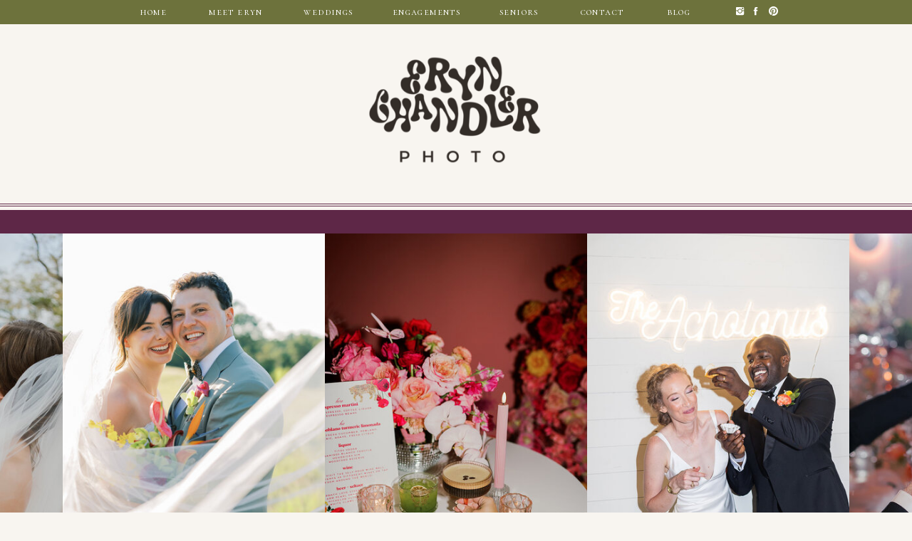

--- FILE ---
content_type: text/html; charset=UTF-8
request_url: https://erynchandler.com/
body_size: 28767
content:
<!DOCTYPE html>
<html lang="en-US" class="d">
<head>
<link rel="stylesheet" type="text/css" href="//lib.showit.co/engine/2.6.1/showit.css" />
<meta name='robots' content='index, follow, max-image-preview:large, max-snippet:-1, max-video-preview:-1' />

            <script data-no-defer="1" data-ezscrex="false" data-cfasync="false" data-pagespeed-no-defer data-cookieconsent="ignore">
                var ctPublicFunctions = {"_ajax_nonce":"f0e10b8752","_rest_nonce":"2f23e64ecb","_ajax_url":"\/wp-admin\/admin-ajax.php","_rest_url":"https:\/\/erynchandler.com\/wp-json\/","data__cookies_type":"native","data__ajax_type":"custom_ajax","data__bot_detector_enabled":1,"data__frontend_data_log_enabled":1,"cookiePrefix":"","wprocket_detected":false,"host_url":"erynchandler.com","text__ee_click_to_select":"Click to select the whole data","text__ee_original_email":"The complete one is","text__ee_got_it":"Got it","text__ee_blocked":"Blocked","text__ee_cannot_connect":"Cannot connect","text__ee_cannot_decode":"Can not decode email. Unknown reason","text__ee_email_decoder":"CleanTalk email decoder","text__ee_wait_for_decoding":"The magic is on the way!","text__ee_decoding_process":"Please wait a few seconds while we decode the contact data."}
            </script>
        
            <script data-no-defer="1" data-ezscrex="false" data-cfasync="false" data-pagespeed-no-defer data-cookieconsent="ignore">
                var ctPublic = {"_ajax_nonce":"f0e10b8752","settings__forms__check_internal":"0","settings__forms__check_external":"0","settings__forms__force_protection":0,"settings__forms__search_test":"0","settings__data__bot_detector_enabled":1,"settings__sfw__anti_crawler":0,"blog_home":"https:\/\/erynchandler.com\/","pixel__setting":"3","pixel__enabled":false,"pixel__url":"https:\/\/moderate11-v4.cleantalk.org\/pixel\/01bf55027bbb6cc319a5c3b0eeff7d69.gif","data__email_check_before_post":"1","data__email_check_exist_post":1,"data__cookies_type":"native","data__key_is_ok":true,"data__visible_fields_required":true,"wl_brandname":"Anti-Spam by CleanTalk","wl_brandname_short":"CleanTalk","ct_checkjs_key":1023937902,"emailEncoderPassKey":"30bb9fcea08ba30bb2dcf852f847e4e9","bot_detector_forms_excluded":"W10=","advancedCacheExists":false,"varnishCacheExists":false,"wc_ajax_add_to_cart":false}
            </script>
        
	<!-- This site is optimized with the Yoast SEO plugin v26.5 - https://yoast.com/wordpress/plugins/seo/ -->
	<title>Homepage - erynchandler.com</title>
	<link rel="canonical" href="https://erynchandler.com/" />
	<meta property="og:locale" content="en_US" />
	<meta property="og:type" content="website" />
	<meta property="og:title" content="Homepage - erynchandler.com" />
	<meta property="og:url" content="https://erynchandler.com/" />
	<meta property="og:site_name" content="erynchandler.com" />
	<meta name="twitter:card" content="summary_large_image" />
	<script type="application/ld+json" class="yoast-schema-graph">{"@context":"https://schema.org","@graph":[{"@type":"WebPage","@id":"https://erynchandler.com/","url":"https://erynchandler.com/","name":"Homepage - erynchandler.com","isPartOf":{"@id":"https://erynchandler.com/#website"},"datePublished":"2018-09-22T16:21:29+00:00","breadcrumb":{"@id":"https://erynchandler.com/#breadcrumb"},"inLanguage":"en-US","potentialAction":[{"@type":"ReadAction","target":["https://erynchandler.com/"]}]},{"@type":"BreadcrumbList","@id":"https://erynchandler.com/#breadcrumb","itemListElement":[{"@type":"ListItem","position":1,"name":"Home"}]},{"@type":"WebSite","@id":"https://erynchandler.com/#website","url":"https://erynchandler.com/","name":"erynchandler.com","description":"","potentialAction":[{"@type":"SearchAction","target":{"@type":"EntryPoint","urlTemplate":"https://erynchandler.com/?s={search_term_string}"},"query-input":{"@type":"PropertyValueSpecification","valueRequired":true,"valueName":"search_term_string"}}],"inLanguage":"en-US"}]}</script>
	<!-- / Yoast SEO plugin. -->


<link rel='dns-prefetch' href='//fd.cleantalk.org' />
<link rel="alternate" type="application/rss+xml" title="erynchandler.com &raquo; Feed" href="https://erynchandler.com/feed/" />
<link rel="alternate" type="application/rss+xml" title="erynchandler.com &raquo; Comments Feed" href="https://erynchandler.com/comments/feed/" />
<script type="text/javascript">
/* <![CDATA[ */
window._wpemojiSettings = {"baseUrl":"https:\/\/s.w.org\/images\/core\/emoji\/16.0.1\/72x72\/","ext":".png","svgUrl":"https:\/\/s.w.org\/images\/core\/emoji\/16.0.1\/svg\/","svgExt":".svg","source":{"concatemoji":"https:\/\/erynchandler.com\/wp-includes\/js\/wp-emoji-release.min.js?ver=6.8.3"}};
/*! This file is auto-generated */
!function(s,n){var o,i,e;function c(e){try{var t={supportTests:e,timestamp:(new Date).valueOf()};sessionStorage.setItem(o,JSON.stringify(t))}catch(e){}}function p(e,t,n){e.clearRect(0,0,e.canvas.width,e.canvas.height),e.fillText(t,0,0);var t=new Uint32Array(e.getImageData(0,0,e.canvas.width,e.canvas.height).data),a=(e.clearRect(0,0,e.canvas.width,e.canvas.height),e.fillText(n,0,0),new Uint32Array(e.getImageData(0,0,e.canvas.width,e.canvas.height).data));return t.every(function(e,t){return e===a[t]})}function u(e,t){e.clearRect(0,0,e.canvas.width,e.canvas.height),e.fillText(t,0,0);for(var n=e.getImageData(16,16,1,1),a=0;a<n.data.length;a++)if(0!==n.data[a])return!1;return!0}function f(e,t,n,a){switch(t){case"flag":return n(e,"\ud83c\udff3\ufe0f\u200d\u26a7\ufe0f","\ud83c\udff3\ufe0f\u200b\u26a7\ufe0f")?!1:!n(e,"\ud83c\udde8\ud83c\uddf6","\ud83c\udde8\u200b\ud83c\uddf6")&&!n(e,"\ud83c\udff4\udb40\udc67\udb40\udc62\udb40\udc65\udb40\udc6e\udb40\udc67\udb40\udc7f","\ud83c\udff4\u200b\udb40\udc67\u200b\udb40\udc62\u200b\udb40\udc65\u200b\udb40\udc6e\u200b\udb40\udc67\u200b\udb40\udc7f");case"emoji":return!a(e,"\ud83e\udedf")}return!1}function g(e,t,n,a){var r="undefined"!=typeof WorkerGlobalScope&&self instanceof WorkerGlobalScope?new OffscreenCanvas(300,150):s.createElement("canvas"),o=r.getContext("2d",{willReadFrequently:!0}),i=(o.textBaseline="top",o.font="600 32px Arial",{});return e.forEach(function(e){i[e]=t(o,e,n,a)}),i}function t(e){var t=s.createElement("script");t.src=e,t.defer=!0,s.head.appendChild(t)}"undefined"!=typeof Promise&&(o="wpEmojiSettingsSupports",i=["flag","emoji"],n.supports={everything:!0,everythingExceptFlag:!0},e=new Promise(function(e){s.addEventListener("DOMContentLoaded",e,{once:!0})}),new Promise(function(t){var n=function(){try{var e=JSON.parse(sessionStorage.getItem(o));if("object"==typeof e&&"number"==typeof e.timestamp&&(new Date).valueOf()<e.timestamp+604800&&"object"==typeof e.supportTests)return e.supportTests}catch(e){}return null}();if(!n){if("undefined"!=typeof Worker&&"undefined"!=typeof OffscreenCanvas&&"undefined"!=typeof URL&&URL.createObjectURL&&"undefined"!=typeof Blob)try{var e="postMessage("+g.toString()+"("+[JSON.stringify(i),f.toString(),p.toString(),u.toString()].join(",")+"));",a=new Blob([e],{type:"text/javascript"}),r=new Worker(URL.createObjectURL(a),{name:"wpTestEmojiSupports"});return void(r.onmessage=function(e){c(n=e.data),r.terminate(),t(n)})}catch(e){}c(n=g(i,f,p,u))}t(n)}).then(function(e){for(var t in e)n.supports[t]=e[t],n.supports.everything=n.supports.everything&&n.supports[t],"flag"!==t&&(n.supports.everythingExceptFlag=n.supports.everythingExceptFlag&&n.supports[t]);n.supports.everythingExceptFlag=n.supports.everythingExceptFlag&&!n.supports.flag,n.DOMReady=!1,n.readyCallback=function(){n.DOMReady=!0}}).then(function(){return e}).then(function(){var e;n.supports.everything||(n.readyCallback(),(e=n.source||{}).concatemoji?t(e.concatemoji):e.wpemoji&&e.twemoji&&(t(e.twemoji),t(e.wpemoji)))}))}((window,document),window._wpemojiSettings);
/* ]]> */
</script>
<style id='wp-emoji-styles-inline-css' type='text/css'>

	img.wp-smiley, img.emoji {
		display: inline !important;
		border: none !important;
		box-shadow: none !important;
		height: 1em !important;
		width: 1em !important;
		margin: 0 0.07em !important;
		vertical-align: -0.1em !important;
		background: none !important;
		padding: 0 !important;
	}
</style>
<link rel='stylesheet' id='wp-block-library-css' href='https://erynchandler.com/wp-includes/css/dist/block-library/style.min.css?ver=6.8.3' type='text/css' media='all' />
<style id='classic-theme-styles-inline-css' type='text/css'>
/*! This file is auto-generated */
.wp-block-button__link{color:#fff;background-color:#32373c;border-radius:9999px;box-shadow:none;text-decoration:none;padding:calc(.667em + 2px) calc(1.333em + 2px);font-size:1.125em}.wp-block-file__button{background:#32373c;color:#fff;text-decoration:none}
</style>
<style id='global-styles-inline-css' type='text/css'>
:root{--wp--preset--aspect-ratio--square: 1;--wp--preset--aspect-ratio--4-3: 4/3;--wp--preset--aspect-ratio--3-4: 3/4;--wp--preset--aspect-ratio--3-2: 3/2;--wp--preset--aspect-ratio--2-3: 2/3;--wp--preset--aspect-ratio--16-9: 16/9;--wp--preset--aspect-ratio--9-16: 9/16;--wp--preset--color--black: #000000;--wp--preset--color--cyan-bluish-gray: #abb8c3;--wp--preset--color--white: #ffffff;--wp--preset--color--pale-pink: #f78da7;--wp--preset--color--vivid-red: #cf2e2e;--wp--preset--color--luminous-vivid-orange: #ff6900;--wp--preset--color--luminous-vivid-amber: #fcb900;--wp--preset--color--light-green-cyan: #7bdcb5;--wp--preset--color--vivid-green-cyan: #00d084;--wp--preset--color--pale-cyan-blue: #8ed1fc;--wp--preset--color--vivid-cyan-blue: #0693e3;--wp--preset--color--vivid-purple: #9b51e0;--wp--preset--gradient--vivid-cyan-blue-to-vivid-purple: linear-gradient(135deg,rgba(6,147,227,1) 0%,rgb(155,81,224) 100%);--wp--preset--gradient--light-green-cyan-to-vivid-green-cyan: linear-gradient(135deg,rgb(122,220,180) 0%,rgb(0,208,130) 100%);--wp--preset--gradient--luminous-vivid-amber-to-luminous-vivid-orange: linear-gradient(135deg,rgba(252,185,0,1) 0%,rgba(255,105,0,1) 100%);--wp--preset--gradient--luminous-vivid-orange-to-vivid-red: linear-gradient(135deg,rgba(255,105,0,1) 0%,rgb(207,46,46) 100%);--wp--preset--gradient--very-light-gray-to-cyan-bluish-gray: linear-gradient(135deg,rgb(238,238,238) 0%,rgb(169,184,195) 100%);--wp--preset--gradient--cool-to-warm-spectrum: linear-gradient(135deg,rgb(74,234,220) 0%,rgb(151,120,209) 20%,rgb(207,42,186) 40%,rgb(238,44,130) 60%,rgb(251,105,98) 80%,rgb(254,248,76) 100%);--wp--preset--gradient--blush-light-purple: linear-gradient(135deg,rgb(255,206,236) 0%,rgb(152,150,240) 100%);--wp--preset--gradient--blush-bordeaux: linear-gradient(135deg,rgb(254,205,165) 0%,rgb(254,45,45) 50%,rgb(107,0,62) 100%);--wp--preset--gradient--luminous-dusk: linear-gradient(135deg,rgb(255,203,112) 0%,rgb(199,81,192) 50%,rgb(65,88,208) 100%);--wp--preset--gradient--pale-ocean: linear-gradient(135deg,rgb(255,245,203) 0%,rgb(182,227,212) 50%,rgb(51,167,181) 100%);--wp--preset--gradient--electric-grass: linear-gradient(135deg,rgb(202,248,128) 0%,rgb(113,206,126) 100%);--wp--preset--gradient--midnight: linear-gradient(135deg,rgb(2,3,129) 0%,rgb(40,116,252) 100%);--wp--preset--font-size--small: 13px;--wp--preset--font-size--medium: 20px;--wp--preset--font-size--large: 36px;--wp--preset--font-size--x-large: 42px;--wp--preset--spacing--20: 0.44rem;--wp--preset--spacing--30: 0.67rem;--wp--preset--spacing--40: 1rem;--wp--preset--spacing--50: 1.5rem;--wp--preset--spacing--60: 2.25rem;--wp--preset--spacing--70: 3.38rem;--wp--preset--spacing--80: 5.06rem;--wp--preset--shadow--natural: 6px 6px 9px rgba(0, 0, 0, 0.2);--wp--preset--shadow--deep: 12px 12px 50px rgba(0, 0, 0, 0.4);--wp--preset--shadow--sharp: 6px 6px 0px rgba(0, 0, 0, 0.2);--wp--preset--shadow--outlined: 6px 6px 0px -3px rgba(255, 255, 255, 1), 6px 6px rgba(0, 0, 0, 1);--wp--preset--shadow--crisp: 6px 6px 0px rgba(0, 0, 0, 1);}:where(.is-layout-flex){gap: 0.5em;}:where(.is-layout-grid){gap: 0.5em;}body .is-layout-flex{display: flex;}.is-layout-flex{flex-wrap: wrap;align-items: center;}.is-layout-flex > :is(*, div){margin: 0;}body .is-layout-grid{display: grid;}.is-layout-grid > :is(*, div){margin: 0;}:where(.wp-block-columns.is-layout-flex){gap: 2em;}:where(.wp-block-columns.is-layout-grid){gap: 2em;}:where(.wp-block-post-template.is-layout-flex){gap: 1.25em;}:where(.wp-block-post-template.is-layout-grid){gap: 1.25em;}.has-black-color{color: var(--wp--preset--color--black) !important;}.has-cyan-bluish-gray-color{color: var(--wp--preset--color--cyan-bluish-gray) !important;}.has-white-color{color: var(--wp--preset--color--white) !important;}.has-pale-pink-color{color: var(--wp--preset--color--pale-pink) !important;}.has-vivid-red-color{color: var(--wp--preset--color--vivid-red) !important;}.has-luminous-vivid-orange-color{color: var(--wp--preset--color--luminous-vivid-orange) !important;}.has-luminous-vivid-amber-color{color: var(--wp--preset--color--luminous-vivid-amber) !important;}.has-light-green-cyan-color{color: var(--wp--preset--color--light-green-cyan) !important;}.has-vivid-green-cyan-color{color: var(--wp--preset--color--vivid-green-cyan) !important;}.has-pale-cyan-blue-color{color: var(--wp--preset--color--pale-cyan-blue) !important;}.has-vivid-cyan-blue-color{color: var(--wp--preset--color--vivid-cyan-blue) !important;}.has-vivid-purple-color{color: var(--wp--preset--color--vivid-purple) !important;}.has-black-background-color{background-color: var(--wp--preset--color--black) !important;}.has-cyan-bluish-gray-background-color{background-color: var(--wp--preset--color--cyan-bluish-gray) !important;}.has-white-background-color{background-color: var(--wp--preset--color--white) !important;}.has-pale-pink-background-color{background-color: var(--wp--preset--color--pale-pink) !important;}.has-vivid-red-background-color{background-color: var(--wp--preset--color--vivid-red) !important;}.has-luminous-vivid-orange-background-color{background-color: var(--wp--preset--color--luminous-vivid-orange) !important;}.has-luminous-vivid-amber-background-color{background-color: var(--wp--preset--color--luminous-vivid-amber) !important;}.has-light-green-cyan-background-color{background-color: var(--wp--preset--color--light-green-cyan) !important;}.has-vivid-green-cyan-background-color{background-color: var(--wp--preset--color--vivid-green-cyan) !important;}.has-pale-cyan-blue-background-color{background-color: var(--wp--preset--color--pale-cyan-blue) !important;}.has-vivid-cyan-blue-background-color{background-color: var(--wp--preset--color--vivid-cyan-blue) !important;}.has-vivid-purple-background-color{background-color: var(--wp--preset--color--vivid-purple) !important;}.has-black-border-color{border-color: var(--wp--preset--color--black) !important;}.has-cyan-bluish-gray-border-color{border-color: var(--wp--preset--color--cyan-bluish-gray) !important;}.has-white-border-color{border-color: var(--wp--preset--color--white) !important;}.has-pale-pink-border-color{border-color: var(--wp--preset--color--pale-pink) !important;}.has-vivid-red-border-color{border-color: var(--wp--preset--color--vivid-red) !important;}.has-luminous-vivid-orange-border-color{border-color: var(--wp--preset--color--luminous-vivid-orange) !important;}.has-luminous-vivid-amber-border-color{border-color: var(--wp--preset--color--luminous-vivid-amber) !important;}.has-light-green-cyan-border-color{border-color: var(--wp--preset--color--light-green-cyan) !important;}.has-vivid-green-cyan-border-color{border-color: var(--wp--preset--color--vivid-green-cyan) !important;}.has-pale-cyan-blue-border-color{border-color: var(--wp--preset--color--pale-cyan-blue) !important;}.has-vivid-cyan-blue-border-color{border-color: var(--wp--preset--color--vivid-cyan-blue) !important;}.has-vivid-purple-border-color{border-color: var(--wp--preset--color--vivid-purple) !important;}.has-vivid-cyan-blue-to-vivid-purple-gradient-background{background: var(--wp--preset--gradient--vivid-cyan-blue-to-vivid-purple) !important;}.has-light-green-cyan-to-vivid-green-cyan-gradient-background{background: var(--wp--preset--gradient--light-green-cyan-to-vivid-green-cyan) !important;}.has-luminous-vivid-amber-to-luminous-vivid-orange-gradient-background{background: var(--wp--preset--gradient--luminous-vivid-amber-to-luminous-vivid-orange) !important;}.has-luminous-vivid-orange-to-vivid-red-gradient-background{background: var(--wp--preset--gradient--luminous-vivid-orange-to-vivid-red) !important;}.has-very-light-gray-to-cyan-bluish-gray-gradient-background{background: var(--wp--preset--gradient--very-light-gray-to-cyan-bluish-gray) !important;}.has-cool-to-warm-spectrum-gradient-background{background: var(--wp--preset--gradient--cool-to-warm-spectrum) !important;}.has-blush-light-purple-gradient-background{background: var(--wp--preset--gradient--blush-light-purple) !important;}.has-blush-bordeaux-gradient-background{background: var(--wp--preset--gradient--blush-bordeaux) !important;}.has-luminous-dusk-gradient-background{background: var(--wp--preset--gradient--luminous-dusk) !important;}.has-pale-ocean-gradient-background{background: var(--wp--preset--gradient--pale-ocean) !important;}.has-electric-grass-gradient-background{background: var(--wp--preset--gradient--electric-grass) !important;}.has-midnight-gradient-background{background: var(--wp--preset--gradient--midnight) !important;}.has-small-font-size{font-size: var(--wp--preset--font-size--small) !important;}.has-medium-font-size{font-size: var(--wp--preset--font-size--medium) !important;}.has-large-font-size{font-size: var(--wp--preset--font-size--large) !important;}.has-x-large-font-size{font-size: var(--wp--preset--font-size--x-large) !important;}
:where(.wp-block-post-template.is-layout-flex){gap: 1.25em;}:where(.wp-block-post-template.is-layout-grid){gap: 1.25em;}
:where(.wp-block-columns.is-layout-flex){gap: 2em;}:where(.wp-block-columns.is-layout-grid){gap: 2em;}
:root :where(.wp-block-pullquote){font-size: 1.5em;line-height: 1.6;}
</style>
<link rel='stylesheet' id='cleantalk-public-css-css' href='https://erynchandler.com/wp-content/plugins/cleantalk-spam-protect/css/cleantalk-public.min.css?ver=6.67_1762383432' type='text/css' media='all' />
<link rel='stylesheet' id='cleantalk-email-decoder-css-css' href='https://erynchandler.com/wp-content/plugins/cleantalk-spam-protect/css/cleantalk-email-decoder.min.css?ver=6.67_1762383432' type='text/css' media='all' />
<script type="text/javascript" src="https://erynchandler.com/wp-content/plugins/cleantalk-spam-protect/js/apbct-public-bundle.min.js?ver=6.67_1762383432" id="apbct-public-bundle.min-js-js"></script>
<script type="text/javascript" src="https://fd.cleantalk.org/ct-bot-detector-wrapper.js?ver=6.67" id="ct_bot_detector-js" defer="defer" data-wp-strategy="defer"></script>
<script type="text/javascript" src="https://erynchandler.com/wp-includes/js/jquery/jquery.min.js?ver=3.7.1" id="jquery-core-js"></script>
<script type="text/javascript" src="https://erynchandler.com/wp-includes/js/jquery/jquery-migrate.min.js?ver=3.4.1" id="jquery-migrate-js"></script>
<script type="text/javascript" src="https://erynchandler.com/wp-content/plugins/showit/public/js/showit.js?ver=1761187656" id="si-script-js"></script>
<link rel="https://api.w.org/" href="https://erynchandler.com/wp-json/" /><link rel="alternate" title="JSON" type="application/json" href="https://erynchandler.com/wp-json/wp/v2/pages/32045" /><link rel="EditURI" type="application/rsd+xml" title="RSD" href="https://erynchandler.com/xmlrpc.php?rsd" />
<link rel='shortlink' href='https://erynchandler.com/' />
<link rel="alternate" title="oEmbed (JSON)" type="application/json+oembed" href="https://erynchandler.com/wp-json/oembed/1.0/embed?url=https%3A%2F%2Ferynchandler.com%2F" />
<link rel="alternate" title="oEmbed (XML)" type="text/xml+oembed" href="https://erynchandler.com/wp-json/oembed/1.0/embed?url=https%3A%2F%2Ferynchandler.com%2F&#038;format=xml" />
<style type="text/css">.recentcomments a{display:inline !important;padding:0 !important;margin:0 !important;}</style>
<meta charset="UTF-8" />
<meta name="viewport" content="width=device-width, initial-scale=1" />
<link rel="icon" type="image/png" href="//static.showit.co/200/Gywv8pfwS5jeqeFDycN_Ag/80187/eryn_chandler_favicon.png" />
<link rel="preconnect" href="https://static.showit.co" />

<link rel="preconnect" href="https://fonts.googleapis.com">
<link rel="preconnect" href="https://fonts.gstatic.com" crossorigin>
<link href="https://fonts.googleapis.com/css?family=Cormorant+SC:regular|Nunito+Sans:700|Lato:300|Nunito+Sans:regular|Playfair+Display+SC:regular|Nunito+Sans:300" rel="stylesheet" type="text/css"/>
<style>
@font-face{font-family:Nikkey Moon;src:url('//static.showit.co/file/VgTcQlYOUDpbMn4zRKJBSA/80187/nikkeynoon-webfont.woff');}
</style>
<script id="init_data" type="application/json">
{"mobile":{"w":320,"bgMediaType":"none","bgFillType":"color","bgColor":"colors-6"},"desktop":{"w":1200,"defaultTrIn":{"type":"fade"},"defaultTrOut":{"type":"fade"},"bgColor":"colors-6","bgMediaType":"none","bgFillType":"color"},"sid":"k3oeumisqvcb9fsvqt1j8a","break":768,"assetURL":"//static.showit.co","contactFormId":"80187/191647","cfAction":"aHR0cHM6Ly9jbGllbnRzZXJ2aWNlLnNob3dpdC5jby9jb250YWN0Zm9ybQ==","sgAction":"aHR0cHM6Ly9jbGllbnRzZXJ2aWNlLnNob3dpdC5jby9zb2NpYWxncmlk","blockData":[{"slug":"menu-open","visible":"a","states":[],"d":{"h":34,"w":1200,"locking":{"side":"t","scrollOffset":1},"bgFillType":"color","bgColor":"colors-3","bgMediaType":"none"},"m":{"h":27,"w":320,"locking":{"side":"t","scrollOffset":1},"bgFillType":"color","bgColor":"colors-3","bgMediaType":"none"}},{"slug":"logo","visible":"a","states":[{"d":{"bgFillType":"color","bgColor":"#000000:0","bgMediaType":"none"},"m":{"bgFillType":"color","bgColor":"#000000:0","bgMediaType":"none"},"slug":"view-1"}],"d":{"h":295,"w":1200,"locking":{"scrollOffset":1},"bgFillType":"color","bgColor":"colors-6","bgMediaType":"none"},"m":{"h":230,"w":320,"locking":{"scrollOffset":1},"bgFillType":"color","bgColor":"colors-6","bgMediaType":"none"},"stateTrans":[{}]},{"slug":"new-canvas","visible":"a","states":[],"d":{"h":33,"w":1200,"bgFillType":"color","bgColor":"colors-4","bgMediaType":"none"},"m":{"h":20,"w":320,"bgFillType":"color","bgColor":"colors-4","bgMediaType":"none"}},{"slug":"slider-gallery","visible":"a","states":[],"d":{"h":583,"w":1200,"bgFillType":"color","bgColor":"colors-6","bgMediaType":"none"},"m":{"h":431,"w":320,"bgFillType":"color","bgColor":"colors-6","bgMediaType":"none"}},{"slug":"about","visible":"a","states":[],"d":{"h":764,"w":1200,"bgFillType":"color","bgColor":"colors-6","bgMediaType":"none"},"m":{"h":994,"w":320,"bgFillType":"color","bgColor":"colors-6","bgMediaType":"none"},"ps":[{"trigger":"percent","type":"change","block":"header","state":"1"},{"trigger":"percent","type":"change","offset":49,"block":"header","state":"1"}]},{"slug":"review-1","visible":"a","states":[],"d":{"h":570,"w":1200,"bgFillType":"color","bgColor":"colors-7","bgMediaType":"image","bgImage":{"key":"DQHLjRDoWCIPELWzYZc9PQ/80187/austin_fun_film_wedding_photographer_eryn_chandler.jpg","aspect_ratio":1.49953,"title":"Austin_Fun_Film_Wedding_photographer_Eryn_Chandler","type":"asset"},"bgOpacity":85,"bgPos":"cm","bgScale":"cover","bgScroll":"x"},"m":{"h":484,"w":320,"bgFillType":"color","bgColor":"colors-6","bgMediaType":"image","bgImage":{"key":"DQHLjRDoWCIPELWzYZc9PQ/80187/austin_fun_film_wedding_photographer_eryn_chandler.jpg","aspect_ratio":1.49953,"title":"Austin_Fun_Film_Wedding_photographer_Eryn_Chandler","type":"asset"},"bgOpacity":85,"bgPos":"cm","bgScale":"cover","bgScroll":"f"}},{"slug":"gallery","visible":"a","states":[{"d":{"bgFillType":"color","bgColor":"#000000:0","bgMediaType":"none"},"m":{"bgFillType":"color","bgColor":"#000000:0","bgMediaType":"none"},"slug":"gallery-splash"},{"d":{"bgFillType":"color","bgColor":"#000000:0","bgMediaType":"none"},"m":{"bgFillType":"color","bgColor":"#000000:0","bgMediaType":"none"},"slug":"sliding-gallery-style"}],"d":{"h":715,"w":1200,"stateTrIn":{"type":"page"},"stateTrOut":{"type":"page"},"bgFillType":"color","bgColor":"colors-6","bgMediaType":"none"},"m":{"h":1253,"w":320,"stateTrIn":{"type":"page"},"stateTrOut":{"type":"page"},"bgFillType":"color","bgColor":"colors-6","bgMediaType":"none"},"stateTrans":[{"d":{"in":{"cl":"fadeIn","d":"0.5","dl":"0","od":"fadeIn"},"out":{"cl":"fadeOut","d":"0.5","dl":"0","od":"fadeOut"}},"m":{"in":{"cl":"fadeIn","d":"0.5","dl":"0","od":"fadeIn"},"out":{"cl":"fadeOut","d":"0.5","dl":"0","od":"fadeOut"}}},{"d":{"in":{"cl":"fadeIn","d":"0.5","dl":"0","od":"fadeIn"},"out":{"cl":"fadeOut","d":"0.5","dl":"0","od":"fadeOut"}},"m":{"in":{"cl":"fadeIn","d":"0.5","dl":"0","od":"fadeIn"},"out":{"cl":"fadeOut","d":"0.5","dl":"0","od":"fadeOut"}}}]},{"slug":"review-2","visible":"a","states":[],"d":{"h":570,"w":1200,"bgFillType":"color","bgColor":"colors-6","bgMediaType":"image","bgImage":{"key":"uNe8kS0OaQi6ui27fvMHoA/80187/austin_wedding_photographer_eryn_chandler_film.jpg","aspect_ratio":0.66688,"title":"Austin_Wedding_Photographer_eryn_Chandler_FIlm","type":"asset"},"bgOpacity":100,"bgPos":"cm","bgScale":"cover","bgScroll":"x"},"m":{"h":583,"w":320,"bgFillType":"color","bgColor":"colors-6","bgMediaType":"image","bgImage":{"key":"uNe8kS0OaQi6ui27fvMHoA/80187/austin_wedding_photographer_eryn_chandler_film.jpg","aspect_ratio":0.66688,"title":"Austin_Wedding_Photographer_eryn_Chandler_FIlm","type":"asset"},"bgOpacity":90,"bgPos":"cm","bgScale":"cover","bgScroll":"f"}},{"slug":"posts","visible":"a","states":[{"d":{"bgFillType":"color","bgColor":"#000000:0","bgMediaType":"none"},"m":{"bgFillType":"color","bgColor":"#000000:0","bgMediaType":"none"},"slug":"view-1"},{"d":{"bgFillType":"color","bgColor":"#000000:0","bgMediaType":"none"},"m":{"bgFillType":"color","bgColor":"#000000:0","bgMediaType":"none"},"slug":"view-2"},{"d":{"bgFillType":"color","bgColor":"#000000:0","bgMediaType":"none"},"m":{"bgFillType":"color","bgColor":"#000000:0","bgMediaType":"none"},"slug":"view-3"}],"d":{"h":471,"w":1200,"nature":"dH","bgFillType":"color","bgColor":"colors-6","bgMediaType":"none"},"m":{"h":1606,"w":320,"nature":"dH","bgFillType":"color","bgColor":"colors-6","bgMediaType":"none"},"wpPostLookup":true,"stateTrans":[{},{},{}]},{"slug":"contact","visible":"a","states":[{"d":{"bgFillType":"color","bgColor":"#000000:0","bgMediaType":"none"},"m":{"bgFillType":"color","bgColor":"#000000:0","bgMediaType":"none"},"slug":"contact-form"},{"d":{"bgFillType":"color","bgColor":"#000000:0","bgMediaType":"none"},"m":{"bgFillType":"color","bgColor":"#000000:0","bgMediaType":"none"},"slug":"confirm-message"}],"d":{"h":635,"w":1200,"bgFillType":"color","bgColor":"colors-6","bgMediaType":"none"},"m":{"h":597,"w":320,"bgFillType":"color","bgColor":"colors-6","bgMediaType":"none"},"stateTrans":[{},{}]},{"slug":"footer","visible":"a","states":[],"d":{"h":137,"w":1200,"bgFillType":"color","bgColor":"colors-6","bgMediaType":"none"},"m":{"h":1,"w":320,"bgFillType":"color","bgColor":"colors-6","bgMediaType":"none"}},{"slug":"footer-1","visible":"a","states":[],"d":{"h":529,"w":1200,"bgFillType":"color","bgColor":"colors-6","bgMediaType":"image","bgImage":{"key":"zy45SRR8vNPiSrzQHtClCA/80187/fun_austin_wedding_film_photographer_eryn_chandler.jpg","aspect_ratio":1.5,"title":"Fun_Austin_Wedding_Film_Photographer_Eryn_Chandler","type":"asset"},"bgOpacity":90,"bgPos":"ct","bgScale":"cover","bgScroll":"x"},"m":{"h":700,"w":320,"bgFillType":"color","bgColor":"colors-6","bgMediaType":"image","bgImage":{"key":"f3m5HEW_Zp16CLrS6wwt4Q/80187/fun_austin_film_wedding_photography_eryn_chandler.jpg","aspect_ratio":1.49953,"title":"Fun_Austin_Film_Wedding_Photography_Eryn_Chandler","type":"asset"},"bgOpacity":90,"bgPos":"ct","bgScale":"cover","bgScroll":"f"}},{"slug":"footer-2","visible":"a","states":[],"d":{"h":41,"w":1200,"bgFillType":"color","bgColor":"colors-3","bgMediaType":"none"},"m":{"h":25,"w":320,"bgFillType":"color","bgColor":"colors-3","bgMediaType":"none"}},{"slug":"mobile-nav","visible":"m","states":[],"d":{"h":200,"w":1200,"bgFillType":"color","bgColor":"colors-7","bgMediaType":"none"},"m":{"h":600,"w":320,"locking":{"side":"t"},"bgFillType":"color","bgColor":"colors-6","bgMediaType":"none"}}],"elementData":[{"type":"text","visible":"d","id":"menu-open_0","blockId":"menu-open","m":{"x":71,"y":52,"w":174,"h":17,"a":0},"d":{"x":129,"y":4,"w":92,"h":19,"a":0}},{"type":"text","visible":"d","id":"menu-open_1","blockId":"menu-open","m":{"x":71,"y":52,"w":174,"h":17,"a":0},"d":{"x":240,"y":4,"w":102,"h":19,"a":0}},{"type":"text","visible":"d","id":"menu-open_2","blockId":"menu-open","m":{"x":71,"y":52,"w":174,"h":17,"a":0},"d":{"x":361,"y":4,"w":120,"h":19,"a":0}},{"type":"text","visible":"d","id":"menu-open_3","blockId":"menu-open","m":{"x":71,"y":52,"w":174,"h":17,"a":0},"d":{"x":500,"y":4,"w":117,"h":19,"a":0}},{"type":"text","visible":"d","id":"menu-open_4","blockId":"menu-open","m":{"x":71,"y":52,"w":174,"h":17,"a":0},"d":{"x":756,"y":4,"w":98,"h":19,"a":0}},{"type":"icon","visible":"d","id":"menu-open_5","blockId":"menu-open","m":{"x":135,"y":-24,"w":50,"h":50,"a":0},"d":{"x":991,"y":3,"w":15,"h":25,"a":0}},{"type":"icon","visible":"d","id":"menu-open_6","blockId":"menu-open","m":{"x":135,"y":-24,"w":50,"h":50,"a":0},"d":{"x":1013,"y":3,"w":15,"h":25,"a":0}},{"type":"text","visible":"d","id":"menu-open_7","blockId":"menu-open","m":{"x":71,"y":52,"w":174,"h":17,"a":0},"d":{"x":873,"y":4,"w":79,"h":19,"a":0}},{"type":"icon","visible":"m","id":"menu-open_8","blockId":"menu-open","m":{"x":151,"y":-1,"w":34,"h":29,"a":0},"d":{"x":17,"y":11,"w":39,"h":47,"a":0,"lockH":"l"},"pc":[{"type":"show","block":"mobile-nav"}]},{"type":"icon","visible":"d","id":"menu-open_9","blockId":"menu-open","m":{"x":135,"y":-24,"w":50,"h":50,"a":0},"d":{"x":1038,"y":3,"w":15,"h":25,"a":0}},{"type":"text","visible":"d","id":"menu-open_10","blockId":"menu-open","m":{"x":71,"y":52,"w":174,"h":17,"a":0},"d":{"x":630,"y":4,"w":117,"h":19,"a":0}},{"type":"simple","visible":"a","id":"logo_view-1_0","blockId":"logo","m":{"x":-14,"y":221,"w":341,"h":1,"a":0},"d":{"x":-97,"y":286,"w":1357,"h":1,"a":0,"lockH":"s"}},{"type":"simple","visible":"a","id":"logo_view-1_1","blockId":"logo","m":{"x":-14,"y":223,"w":341,"h":1,"a":0},"d":{"x":-97,"y":289,"w":1357,"h":1,"a":0,"lockH":"s"}},{"type":"graphic","visible":"a","id":"logo_view-1_2","blockId":"logo","m":{"x":27,"y":49,"w":266,"h":156,"a":0},"d":{"x":426,"y":44,"w":349,"h":207,"a":0},"c":{"key":"kB16QpfOUdQWUyYYOy3zHw/80187/eryn_chandler_photo_primary_logo.png","aspect_ratio":1.6875}},{"type":"gallery","visible":"a","id":"slider-gallery_0","blockId":"slider-gallery","m":{"x":-6,"y":-1,"w":328,"h":416,"a":0,"g":{"dots":true,"dotLoc":"out"}},"d":{"x":-650,"y":0,"w":2500,"h":570,"a":0,"g":{"dots":true,"dotLoc":"out"}},"imgs":[{"key":"UiQ6mY7WaaFdxXLiZaqlFA/80187/austin_texas_fun_film_wedding_photographer10.jpg","ar":0.66688},{"key":"7gDjrLxnsZa9J-po-q6wEA/80187/austin_texas_fun_film_wedding_photographer13.jpg","ar":0.66688},{"key":"bDKiMDZ4mc8--v5sLNc77w/80187/austin_texas_fun_film_wedding_photographer6.jpg","ar":0.66688},{"key":"S9VZzowLF9Bl8GN1iqn9-Q/80187/eryn_chandler_photo_austin_wedding_photographer.jpg","ar":0.663},{"key":"iTHuIbT6NXvFlt3XUQbEUQ/80187/austin_texas_fun_film_wedding_photographer8.jpg","ar":0.66688},{"key":"FZau91yEQ3xqLeOYmvNjEw/80187/austin_texas_fun_film_wedding_photographer2.jpg","ar":0.65063},{"key":"fpc1oF1t90MSrouul5PRxw/80187/eryn_chandler_photo_austin_wedding_photographer2.jpg","ar":0.66667},{"key":"ppnH-EHF2v3IdWJUvx3zkA/80187/austin_texas_fun_film_wedding_photographer7.jpg","ar":0.66688},{"key":"qDtmnaNGFcy9KJBe6Am2gA/80187/austin_texas_fun_film_wedding_photographer5.jpg","ar":0.66688},{"key":"uIKWY6wf7VJjuIYM3MIWHw/80187/austin_texas_fun_film_wedding_photographer11.jpg","ar":0.655},{"key":"vGCcqwHSgRPRIOPqBIV70w/80187/eryn_chandler_photo_austin_wedding_photographer4.jpg","ar":0.66667},{"key":"3X7milGfwX28QZhdRFUFQg/80187/austin_texas_fun_film_wedding_photographer4.jpg","ar":0.63938},{"key":"hv_50MBboQGAMtkGJDBnGQ/80187/austin_texas_fun_film_wedding_photographer9.jpg","ar":0.66688},{"key":"rEk2rb0sCnbvCk94uOvNew/80187/austin_texas_fun_film_wedding_photographer1.jpg","ar":0.66688},{"key":"kMQLpl0JcjFOlvO8fxUK7Q/80187/eryn_chandler_photo_austin_wedding_photographer3.jpg","ar":0.66667},{"key":"gc9VateADJ5FjxRLGDDLCw/80187/eryn_chandler_photo_austin_wedding_photographer6.jpg","ar":0.66667}],"gal":"sliding","g":{},"ch":1},{"type":"text","visible":"a","id":"slider-gallery_1","blockId":"slider-gallery","m":{"x":36,"y":344,"w":244,"h":44,"a":0},"d":{"x":80,"y":484,"w":212,"h":49,"a":0,"lockH":"l"}},{"type":"simple","visible":"a","id":"about_0","blockId":"about","m":{"x":1,"y":32,"w":318,"h":925,"a":0},"d":{"x":40,"y":87,"w":1118,"h":585,"a":0}},{"type":"simple","visible":"a","id":"about_1","blockId":"about","m":{"x":12,"y":46,"w":297,"h":896,"a":0},"d":{"x":57,"y":102,"w":1083,"h":550,"a":0}},{"type":"simple","visible":"a","id":"about_2","blockId":"about","m":{"x":16,"y":50,"w":289,"h":888,"a":0},"d":{"x":61,"y":106,"w":1075,"h":542,"a":0}},{"type":"text","visible":"a","id":"about_3","blockId":"about","m":{"x":35,"y":488,"w":253,"h":360,"a":0},"d":{"x":214,"y":300,"w":524,"h":240,"a":0}},{"type":"graphic","visible":"a","id":"about_4","blockId":"about","m":{"x":41,"y":155,"w":234,"h":265,"a":0},"d":{"x":771,"y":148,"w":319,"h":450,"a":0,"gs":{"s":90}},"c":{"key":"X34gZDxLEu2LCDPakTizuw/80187/eryn_chandler_austin_wedding_film_photographer.jpg","aspect_ratio":0.66688}},{"type":"simple","visible":"a","id":"about_5","blockId":"about","m":{"x":82,"y":895,"w":156,"h":27,"a":0},"d":{"x":214,"y":587,"w":203,"h":37,"a":0}},{"type":"text","visible":"a","id":"about_6","blockId":"about","m":{"x":92,"y":901,"w":137,"h":16,"a":0},"d":{"x":231,"y":595,"w":173,"h":19,"a":0}},{"type":"text","visible":"a","id":"about_7","blockId":"about","m":{"x":35,"y":440,"w":244,"h":45,"a":0},"d":{"x":215,"y":265,"w":516,"h":23,"a":0}},{"type":"text","visible":"a","id":"about_8","blockId":"about","m":{"x":41,"y":84,"w":199,"h":27,"a":0},"d":{"x":214,"y":158,"w":467,"h":91,"a":0}},{"type":"graphic","visible":"a","id":"about_9","blockId":"about","m":{"x":176,"y":7,"w":135,"h":171,"a":6},"d":{"x":910,"y":463,"w":308,"h":394,"a":11},"c":{"key":"kWAdzAFNDtYtyFohuddSRA/80187/eryn_chandler_photo_agave.png","aspect_ratio":0.59259}},{"type":"simple","visible":"a","id":"review-1_0","blockId":"review-1","m":{"x":-4,"y":-1,"w":326,"h":486,"a":0},"d":{"x":-1,"y":-1,"w":1206,"h":571,"a":0,"lockH":"s"}},{"type":"simple","visible":"a","id":"review-1_1","blockId":"review-1","m":{"x":15,"y":31,"w":290,"h":421,"a":0},"d":{"x":236,"y":100,"w":729,"h":370,"a":0}},{"type":"simple","visible":"a","id":"review-1_2","blockId":"review-1","m":{"x":19,"y":34,"w":283,"h":413,"a":0},"d":{"x":238,"y":102,"w":724,"h":365,"a":0}},{"type":"graphic","visible":"a","id":"review-1_3","blockId":"review-1","m":{"x":144,"y":54,"w":29,"h":29,"a":0},"d":{"x":580,"y":144,"w":40,"h":40,"a":0},"c":{"key":"j4HC0cU5SHOLbUDCwTxRNQ/shared/quote2.png","aspect_ratio":1}},{"type":"text","visible":"a","id":"review-1_4","blockId":"review-1","m":{"x":45,"y":100,"w":229,"h":285,"a":0},"d":{"x":302,"y":205,"w":575,"h":144,"a":0}},{"type":"text","visible":"a","id":"review-1_5","blockId":"review-1","m":{"x":88,"y":398,"w":149,"h":16,"a":0},"d":{"x":514,"y":378,"w":173,"h":19,"a":0}},{"type":"simple","visible":"a","id":"gallery_gallery-splash_0","blockId":"gallery","m":{"x":34,"y":70,"w":248,"h":341,"a":0},"d":{"x":41,"y":122,"w":358,"h":469,"a":0}},{"type":"simple","visible":"a","id":"gallery_gallery-splash_1","blockId":"gallery","m":{"x":34,"y":447,"w":248,"h":341,"a":0},"d":{"x":421,"y":123,"w":358,"h":469,"a":0}},{"type":"simple","visible":"a","id":"gallery_gallery-splash_2","blockId":"gallery","m":{"x":34,"y":839,"w":248,"h":342,"a":0},"d":{"x":801,"y":124,"w":358,"h":469,"a":0}},{"type":"simple","visible":"a","id":"gallery_gallery-splash_3","blockId":"gallery","m":{"x":46,"y":80,"w":225,"h":319,"a":0},"d":{"x":60,"y":141,"w":321,"h":431,"a":0}},{"type":"simple","visible":"a","id":"gallery_gallery-splash_4","blockId":"gallery","m":{"x":46,"y":458,"w":225,"h":319,"a":0},"d":{"x":440,"y":141,"w":321,"h":431,"a":0}},{"type":"simple","visible":"a","id":"gallery_gallery-splash_5","blockId":"gallery","m":{"x":46,"y":850,"w":225,"h":319,"a":0},"d":{"x":820,"y":141,"w":321,"h":431,"a":0}},{"type":"graphic","visible":"a","id":"gallery_gallery-splash_6","blockId":"gallery","m":{"x":56,"y":469,"w":205,"h":299,"a":0},"d":{"x":459,"y":155,"w":287,"h":401,"a":0},"c":{"key":"BAgMYbIUVCNS8PeKVVDMDA/80187/austin_engagement_photographer_film_fun6.jpg","aspect_ratio":0.66688}},{"type":"graphic","visible":"a","id":"gallery_gallery-splash_7","blockId":"gallery","m":{"x":56,"y":89,"w":205,"h":299,"a":0},"d":{"x":79,"y":155,"w":287,"h":401,"a":0},"c":{"key":"Xa8ge1ZjV-K8Xx36VR6wgw/80187/prospect_house_austin_film_photographer.jpg","aspect_ratio":1.46119}},{"type":"graphic","visible":"a","id":"gallery_gallery-splash_8","blockId":"gallery","m":{"x":56,"y":859,"w":205,"h":299,"a":0},"d":{"x":839,"y":155,"w":287,"h":401,"a":0},"c":{"key":"jRaB6SYaihuKdDVXNe9IZw/80187/texas_state_grad_photos_fun14.jpg","aspect_ratio":0.66688}},{"type":"simple","visible":"a","id":"gallery_gallery-splash_9","blockId":"gallery","m":{"x":78,"y":265,"w":160,"h":95,"a":0},"d":{"x":123,"y":420,"w":196,"h":106,"a":0}},{"type":"simple","visible":"a","id":"gallery_gallery-splash_10","blockId":"gallery","m":{"x":88,"y":274,"w":142,"h":79,"a":0},"d":{"x":133,"y":429,"w":176,"h":88,"a":0}},{"type":"simple","visible":"a","id":"gallery_gallery-splash_11","blockId":"gallery","m":{"x":91,"y":277,"w":136,"h":73,"a":0},"d":{"x":136,"y":432,"w":170,"h":82,"a":0}},{"type":"text","visible":"a","id":"gallery_gallery-splash_12","blockId":"gallery","m":{"x":112,"y":309,"w":95,"h":22,"a":0},"d":{"x":156,"y":467,"w":132,"h":26,"a":0}},{"type":"text","visible":"a","id":"gallery_gallery-splash_13","blockId":"gallery","m":{"x":130,"y":297,"w":59,"h":13,"a":0},"d":{"x":168,"y":453,"w":102,"h":14,"a":0,"o":90}},{"type":"simple","visible":"a","id":"gallery_gallery-splash_14","blockId":"gallery","m":{"x":78,"y":636,"w":160,"h":95,"a":0},"d":{"x":502,"y":420,"w":196,"h":106,"a":0}},{"type":"simple","visible":"a","id":"gallery_gallery-splash_15","blockId":"gallery","m":{"x":88,"y":645,"w":142,"h":79,"a":0},"d":{"x":512,"y":429,"w":176,"h":88,"a":0}},{"type":"simple","visible":"a","id":"gallery_gallery-splash_16","blockId":"gallery","m":{"x":91,"y":648,"w":136,"h":73,"a":0},"d":{"x":515,"y":432,"w":170,"h":82,"a":0}},{"type":"text","visible":"a","id":"gallery_gallery-splash_17","blockId":"gallery","m":{"x":112,"y":680,"w":95,"h":22,"a":0},"d":{"x":535,"y":467,"w":132,"h":26,"a":0}},{"type":"text","visible":"a","id":"gallery_gallery-splash_18","blockId":"gallery","m":{"x":130,"y":668,"w":59,"h":13,"a":0},"d":{"x":547,"y":453,"w":102,"h":14,"a":0,"o":90}},{"type":"simple","visible":"a","id":"gallery_gallery-splash_19","blockId":"gallery","m":{"x":78,"y":1026,"w":160,"h":95,"a":0},"d":{"x":884,"y":420,"w":196,"h":106,"a":0}},{"type":"simple","visible":"a","id":"gallery_gallery-splash_20","blockId":"gallery","m":{"x":88,"y":1035,"w":142,"h":79,"a":0},"d":{"x":894,"y":429,"w":176,"h":88,"a":0}},{"type":"simple","visible":"a","id":"gallery_gallery-splash_21","blockId":"gallery","m":{"x":91,"y":1038,"w":136,"h":73,"a":0},"d":{"x":897,"y":432,"w":170,"h":82,"a":0}},{"type":"text","visible":"a","id":"gallery_gallery-splash_22","blockId":"gallery","m":{"x":112,"y":1070,"w":95,"h":22,"a":0},"d":{"x":917,"y":467,"w":132,"h":26,"a":0}},{"type":"text","visible":"a","id":"gallery_gallery-splash_23","blockId":"gallery","m":{"x":130,"y":1058,"w":59,"h":13,"a":0},"d":{"x":929,"y":453,"w":102,"h":14,"a":0,"o":90}},{"type":"gallery","visible":"a","id":"gallery_sliding-gallery-style_3","blockId":"gallery","m":{"x":-3,"y":110,"w":328,"h":266,"a":0,"g":{"dots":true}},"d":{"x":-13,"y":0,"w":1221,"h":619,"a":0,"lockH":"s","g":{"dots":true}},"imgs":[{"key":"DiUA36WQT_6a5aUM0ObZ3g/shared/photo-nic-co-uk-nic-224379.jpg","ar":1.5002},{"key":"bPa4OL4aQb-dJ3SMZw9umg/shared/drew-hays-333883.jpg","ar":0.66667},{"key":"fc94kkBASHyPzwzx5GbCdQ/shared/alvin-mahmudov-172241.jpg","ar":0.66658},{"key":"hU5D_2A-R9OoAxiQzIfjew/shared/cameron-stow-243141.jpg","ar":0.66667},{"key":"4pCODokyRsGZc_ism5kp_Q/shared/petr-ovralov-239624.jpg","ar":1.49971},{"key":"tZx3YZo7ST-MvIAZnlrIGQ/shared/evelina-friman-339606.jpg","ar":0.66667}],"gal":"sliding","g":{},"ch":1},{"type":"icon","visible":"a","id":"gallery_sliding-gallery-style_4","blockId":"gallery","m":{"x":276,"y":226,"w":50,"h":50,"a":0},"d":{"x":1137,"y":276,"w":59,"h":67,"a":0,"lockH":"r"},"pc":[{"type":"gallery","action":"next"}]},{"type":"icon","visible":"a","id":"gallery_sliding-gallery-style_5","blockId":"gallery","m":{"x":-4,"y":226,"w":50,"h":50,"a":0},"d":{"x":7,"y":276,"w":59,"h":67,"a":0,"lockH":"l"},"pc":[{"type":"gallery","action":"prev"}]},{"type":"icon","visible":"a","id":"gallery_sliding-gallery-style_6","blockId":"gallery","m":{"x":144,"y":36,"w":37,"h":33,"a":0},"d":{"x":1162,"y":8,"w":29,"h":33,"a":0,"lockH":"r"}},{"type":"simple","visible":"a","id":"review-2_0","blockId":"review-2","m":{"x":-4,"y":-1,"w":326,"h":584,"a":0},"d":{"x":-1,"y":-1,"w":1206,"h":571,"a":0,"lockH":"s"}},{"type":"simple","visible":"a","id":"review-2_1","blockId":"review-2","m":{"x":15,"y":31,"w":290,"h":496,"a":0},"d":{"x":236,"y":100,"w":729,"h":370,"a":0}},{"type":"simple","visible":"a","id":"review-2_2","blockId":"review-2","m":{"x":19,"y":34,"w":283,"h":487,"a":0},"d":{"x":238,"y":102,"w":724,"h":365,"a":0}},{"type":"graphic","visible":"a","id":"review-2_3","blockId":"review-2","m":{"x":149,"y":47,"w":29,"h":29,"a":0},"d":{"x":580,"y":124,"w":40,"h":40,"a":0},"c":{"key":"j4HC0cU5SHOLbUDCwTxRNQ/shared/quote2.png","aspect_ratio":1}},{"type":"text","visible":"a","id":"review-2_4","blockId":"review-2","m":{"x":39,"y":100,"w":246,"h":354,"a":0},"d":{"x":290,"y":191,"w":614,"h":224,"a":0}},{"type":"text","visible":"a","id":"review-2_6","blockId":"review-2","m":{"x":88,"y":480,"w":149,"h":16,"a":0},"d":{"x":514,"y":412,"w":173,"h":19,"a":0}},{"type":"graphic","visible":"d","id":"posts_view-1_0","blockId":"posts","m":{"x":42,"y":86,"w":234,"h":282,"a":0,"o":100},"d":{"x":109,"y":32,"w":312,"h":410,"a":0},"c":{"key":"AtbGDDk9RDCWdWnhNhqQsw/shared/eryn-fy7a4692.jpg","aspect_ratio":0.66675}},{"type":"simple","visible":"d","id":"posts_view-1_1","blockId":"posts","m":{"x":44,"y":-1,"w":232,"h":319,"a":0},"d":{"x":108,"y":31,"w":314,"h":411,"a":0}},{"type":"simple","visible":"d","id":"posts_view-1_2","blockId":"posts","m":{"x":55,"y":8,"w":210,"h":298,"a":0},"d":{"x":124,"y":48,"w":282,"h":378,"a":0}},{"type":"text","visible":"a","id":"posts_view-1_3","blockId":"posts","m":{"x":63,"y":49,"w":186,"h":41,"a":0},"d":{"x":151,"y":148,"w":228,"h":50,"a":0}},{"type":"text","visible":"a","id":"posts_view-1_4","blockId":"posts","m":{"x":42,"y":381,"w":234,"h":89,"a":0},"d":{"x":155,"y":223,"w":220,"h":127,"a":0}},{"type":"text","visible":"a","id":"posts_view-1_5","blockId":"posts","m":{"x":86,"y":489,"w":149,"h":16,"a":0},"d":{"x":179,"y":373,"w":173,"h":19,"a":0}},{"type":"text","visible":"a","id":"posts_view-1_6","blockId":"posts","m":{"x":73,"y":16,"w":174,"h":17,"a":0},"d":{"x":181,"y":100,"w":168,"h":19,"a":0}},{"type":"simple","visible":"a","id":"posts_view-1_7","blockId":"posts","m":{"x":132,"y":41,"w":59,"h":1,"a":0},"d":{"x":228,"y":133,"w":74,"h":1,"a":0}},{"type":"graphic","visible":"a","id":"posts_view-1_8","blockId":"posts","m":{"x":42,"y":106,"w":234,"h":260,"a":0,"o":100},"d":{"x":108,"y":31,"w":314,"h":411,"a":0},"c":{"key":"cR7e_d7KTb-jq-venVlUCw/80187/erynchandler-278.jpg","aspect_ratio":0.66688}},{"type":"graphic","visible":"d","id":"posts_view-2_0","blockId":"posts","m":{"x":42,"y":591,"w":234,"h":282,"a":0,"o":100},"d":{"x":444,"y":32,"w":312,"h":410,"a":0},"c":{"key":"uniPfbCHTHuKIuUUh2F8mw/shared/erynlewchan-658.jpg","aspect_ratio":0.66675}},{"type":"simple","visible":"d","id":"posts_view-2_1","blockId":"posts","m":{"x":44,"y":-1,"w":232,"h":319,"a":0},"d":{"x":443,"y":31,"w":314,"h":411,"a":0}},{"type":"simple","visible":"d","id":"posts_view-2_2","blockId":"posts","m":{"x":55,"y":8,"w":210,"h":298,"a":0},"d":{"x":459,"y":48,"w":282,"h":378,"a":0}},{"type":"text","visible":"a","id":"posts_view-2_3","blockId":"posts","m":{"x":42,"y":916,"w":234,"h":91,"a":0},"d":{"x":490,"y":223,"w":220,"h":126,"a":0}},{"type":"text","visible":"a","id":"posts_view-2_4","blockId":"posts","m":{"x":63,"y":584,"w":186,"h":41,"a":0},"d":{"x":486,"y":152,"w":228,"h":51,"a":0}},{"type":"text","visible":"a","id":"posts_view-2_5","blockId":"posts","m":{"x":86,"y":1025,"w":149,"h":16,"a":0},"d":{"x":514,"y":373,"w":173,"h":19,"a":0}},{"type":"text","visible":"a","id":"posts_view-2_6","blockId":"posts","m":{"x":73,"y":549,"w":174,"h":17,"a":0},"d":{"x":516,"y":100,"w":168,"h":19,"a":0}},{"type":"simple","visible":"a","id":"posts_view-2_7","blockId":"posts","m":{"x":132,"y":574,"w":59,"h":1,"a":0},"d":{"x":563,"y":133,"w":74,"h":1,"a":0}},{"type":"graphic","visible":"a","id":"posts_view-2_8","blockId":"posts","m":{"x":42,"y":641,"w":234,"h":260,"a":0,"o":100},"d":{"x":444,"y":30,"w":313,"h":412,"a":0},"c":{"key":"uniPfbCHTHuKIuUUh2F8mw/shared/erynlewchan-658.jpg","aspect_ratio":0.66675}},{"type":"graphic","visible":"d","id":"posts_view-3_0","blockId":"posts","m":{"x":42,"y":1121,"w":234,"h":282,"a":0,"o":100},"d":{"x":779,"y":32,"w":312,"h":410,"a":0},"c":{"key":"DpOLtZzDQ1qZvRKXte2Cgw/shared/erynlewchan-18.jpg","aspect_ratio":0.66675}},{"type":"simple","visible":"d","id":"posts_view-3_1","blockId":"posts","m":{"x":44,"y":579,"w":232,"h":319,"a":0},"d":{"x":778,"y":31,"w":314,"h":411,"a":0}},{"type":"simple","visible":"d","id":"posts_view-3_2","blockId":"posts","m":{"x":55,"y":588,"w":210,"h":298,"a":0},"d":{"x":794,"y":48,"w":282,"h":378,"a":0}},{"type":"text","visible":"a","id":"posts_view-3_3","blockId":"posts","m":{"x":86,"y":1555,"w":149,"h":16,"a":0},"d":{"x":854,"y":373,"w":173,"h":19,"a":0}},{"type":"text","visible":"a","id":"posts_view-3_4","blockId":"posts","m":{"x":73,"y":1080,"w":174,"h":17,"a":0},"d":{"x":851,"y":100,"w":168,"h":19,"a":0}},{"type":"simple","visible":"a","id":"posts_view-3_5","blockId":"posts","m":{"x":132,"y":1105,"w":59,"h":1,"a":0},"d":{"x":898,"y":133,"w":74,"h":1,"a":0}},{"type":"text","visible":"a","id":"posts_view-3_6","blockId":"posts","m":{"x":42,"y":1446,"w":234,"h":90,"a":0},"d":{"x":825,"y":223,"w":220,"h":127,"a":0}},{"type":"text","visible":"a","id":"posts_view-3_7","blockId":"posts","m":{"x":63,"y":1114,"w":186,"h":42,"a":0},"d":{"x":821,"y":152,"w":228,"h":49,"a":0}},{"type":"graphic","visible":"a","id":"posts_view-3_8","blockId":"posts","m":{"x":42,"y":1171,"w":234,"h":260,"a":0,"o":100},"d":{"x":779,"y":30,"w":313,"h":412,"a":0},"c":{"key":"DpOLtZzDQ1qZvRKXte2Cgw/shared/erynlewchan-18.jpg","aspect_ratio":0.66675}},{"type":"graphic","visible":"a","id":"posts_1","blockId":"posts","m":{"x":203,"y":-42,"w":88,"h":134,"a":8},"d":{"x":1082,"y":-72,"w":119,"h":204,"a":15},"c":{"key":"V7KXIDbOff7ZNp0HDf3FAQ/80187/eryn_chandler_photo_cowgirl_hat.png","aspect_ratio":0.59259}},{"type":"simple","visible":"a","id":"contact_contact-form_0","blockId":"contact","m":{"x":34,"y":129,"w":253,"h":24,"a":0},"d":{"x":158,"y":239,"w":441,"h":34,"a":0}},{"type":"simple","visible":"a","id":"contact_contact-form_1","blockId":"contact","m":{"x":34,"y":189,"w":253,"h":24,"a":0},"d":{"x":158,"y":278,"w":441,"h":34,"a":0}},{"type":"simple","visible":"a","id":"contact_contact-form_2","blockId":"contact","m":{"x":34,"y":219,"w":253,"h":24,"a":0},"d":{"x":609,"y":234,"w":441,"h":34,"a":0}},{"type":"simple","visible":"a","id":"contact_contact-form_3","blockId":"contact","m":{"x":34,"y":356,"w":253,"h":120,"a":0},"d":{"x":158,"y":362,"w":892,"h":88,"a":0}},{"type":"simple","visible":"a","id":"contact_contact-form_4","blockId":"contact","m":{"x":189,"y":517,"w":98,"h":29,"a":0},"d":{"x":922,"y":472,"w":128,"h":40,"a":0}},{"type":"text","visible":"a","id":"contact_contact-form_5","blockId":"contact","m":{"x":205,"y":525,"w":65.009,"h":23,"a":0},"d":{"x":922,"y":482,"w":133,"h":30,"a":0}},{"type":"simple","visible":"a","id":"contact_contact-form_6","blockId":"contact","m":{"x":34,"y":159,"w":253,"h":24,"a":0},"d":{"x":608,"y":195,"w":441,"h":34,"a":0}},{"type":"simple","visible":"a","id":"contact_contact-form_7","blockId":"contact","m":{"x":34,"y":251,"w":253,"h":24,"a":0},"d":{"x":158,"y":318,"w":441,"h":34,"a":0}},{"type":"simple","visible":"a","id":"contact_contact-form_8","blockId":"contact","m":{"x":34,"y":284,"w":253,"h":24,"a":0},"d":{"x":608,"y":274,"w":441,"h":34,"a":0}},{"type":"simple","visible":"a","id":"contact_contact-form_9","blockId":"contact","m":{"x":34,"y":316,"w":253,"h":24,"a":0},"d":{"x":610,"y":318,"w":441,"h":34,"a":0}},{"type":"simple","visible":"a","id":"contact_contact-form_10","blockId":"contact","m":{"x":34,"y":284,"w":253,"h":24,"a":0},"d":{"x":608,"y":274,"w":441,"h":34,"a":0}},{"type":"text","visible":"a","id":"contact_contact-form_11","blockId":"contact","m":{"x":40,"y":359,"w":240,"h":111,"a":0},"d":{"x":168,"y":372,"w":875.006,"h":71,"a":0}},{"type":"text","visible":"a","id":"contact_contact-form_12","blockId":"contact","m":{"x":40,"y":318,"w":240.003,"h":19,"a":0},"d":{"x":623,"y":323,"w":419,"h":22,"a":0}},{"type":"text","visible":"a","id":"contact_contact-form_13","blockId":"contact","m":{"x":41,"y":289,"w":240,"h":16,"a":0},"d":{"x":620,"y":284,"w":421,"h":18,"a":0}},{"type":"text","visible":"a","id":"contact_contact-form_14","blockId":"contact","m":{"x":40,"y":253,"w":240.003,"h":19,"a":0},"d":{"x":170,"y":324,"w":419,"h":22,"a":0}},{"type":"text","visible":"a","id":"contact_contact-form_15","blockId":"contact","m":{"x":39,"y":224,"w":244,"h":16,"a":0},"d":{"x":620,"y":244,"w":421,"h":19,"a":0}},{"type":"text","visible":"a","id":"contact_contact-form_16","blockId":"contact","m":{"x":38,"y":194,"w":244,"h":16,"a":0},"d":{"x":170,"y":288,"w":423,"h":26,"a":0}},{"type":"text","visible":"a","id":"contact_contact-form_17","blockId":"contact","m":{"x":40,"y":161,"w":239.003,"h":18,"a":0},"d":{"x":620,"y":201,"w":419.006,"h":22,"a":0}},{"type":"text","visible":"a","id":"contact_contact-form_18","blockId":"contact","m":{"x":40,"y":131,"w":239.003,"h":18,"a":0},"d":{"x":170,"y":245,"w":419,"h":22,"a":0}},{"type":"text","visible":"a","id":"contact_contact-form_19","blockId":"contact","m":{"x":34,"y":46,"w":248,"h":27,"a":0},"d":{"x":80,"y":150,"w":1040,"h":35,"a":0}},{"type":"text","visible":"a","id":"contact_confirm-message_0","blockId":"contact","m":{"x":26,"y":88,"w":274,"h":152,"a":0},"d":{"x":466,"y":191,"w":271,"h":194,"a":0}},{"type":"simple","visible":"a","id":"footer_0","blockId":"footer","m":{"x":24,"y":-26,"w":275,"h":529,"a":0},"d":{"x":216,"y":-53,"w":768,"h":402,"a":0}},{"type":"simple","visible":"a","id":"footer_1","blockId":"footer","m":{"x":32,"y":-14,"w":257,"h":508,"a":0},"d":{"x":228,"y":-43,"w":744,"h":378,"a":0}},{"type":"simple","visible":"a","id":"footer_2","blockId":"footer","m":{"x":37,"y":-9,"w":247,"h":499,"a":0},"d":{"x":232,"y":-39,"w":736,"h":370,"a":0}},{"type":"icon","visible":"a","id":"footer_3","blockId":"footer","m":{"x":62,"y":114,"w":18,"h":19,"a":0},"d":{"x":415,"y":10,"w":20,"h":26,"a":0}},{"type":"icon","visible":"a","id":"footer_4","blockId":"footer","m":{"x":62,"y":144,"w":18,"h":19,"a":0},"d":{"x":416,"y":36,"w":20,"h":26,"a":0}},{"type":"icon","visible":"a","id":"footer_5","blockId":"footer","m":{"x":62,"y":179,"w":18,"h":19,"a":0},"d":{"x":415,"y":63,"w":20,"h":26,"a":0}},{"type":"text","visible":"a","id":"footer_6","blockId":"footer","m":{"x":90,"y":113,"w":149,"h":20,"a":0},"d":{"x":454,"y":13,"w":260,"h":25,"a":0}},{"type":"text","visible":"a","id":"footer_7","blockId":"footer","m":{"x":90,"y":147,"w":223,"h":20,"a":0},"d":{"x":456,"y":41,"w":266,"h":21,"a":0}},{"type":"text","visible":"a","id":"footer_8","blockId":"footer","m":{"x":90,"y":178,"w":198,"h":38,"a":0},"d":{"x":456,"y":67,"w":251,"h":37,"a":0}},{"type":"iframe","visible":"a","id":"footer_9","blockId":"footer","m":{"x":51,"y":225,"w":228,"h":75,"a":0},"d":{"x":261,"y":128,"w":489,"h":160,"a":0}},{"type":"text","visible":"a","id":"footer_10","blockId":"footer","m":{"x":62,"y":303,"w":205,"h":21,"a":0},"d":{"x":405,"y":302,"w":206,"h":19,"a":0}},{"type":"simple","visible":"a","id":"footer_11","blockId":"footer","m":{"x":51,"y":339,"w":224,"h":275,"a":0},"d":{"x":796,"y":-18,"w":252,"h":329,"a":0}},{"type":"simple","visible":"a","id":"footer_12","blockId":"footer","m":{"x":60,"y":348,"w":206,"h":258,"a":0},"d":{"x":804,"y":-11,"w":236,"h":313,"a":0}},{"type":"text","visible":"a","id":"footer_13","blockId":"footer","m":{"x":20,"y":361,"w":293,"h":43,"a":0},"d":{"x":804,"y":15,"w":242,"h":53,"a":0,"o":100}},{"type":"text","visible":"a","id":"footer_14","blockId":"footer","m":{"x":73,"y":411,"w":174,"h":17,"a":0},"d":{"x":872,"y":57,"w":92,"h":19,"a":0}},{"type":"text","visible":"a","id":"footer_15","blockId":"footer","m":{"x":73,"y":436,"w":174,"h":17,"a":0},"d":{"x":867,"y":88,"w":102,"h":19,"a":0}},{"type":"text","visible":"a","id":"footer_16","blockId":"footer","m":{"x":73,"y":462,"w":174,"h":17,"a":0},"d":{"x":858,"y":122,"w":120,"h":19,"a":0}},{"type":"text","visible":"a","id":"footer_17","blockId":"footer","m":{"x":73,"y":488,"w":174,"h":17,"a":0},"d":{"x":859,"y":155,"w":117,"h":19,"a":0}},{"type":"text","visible":"a","id":"footer_18","blockId":"footer","m":{"x":73,"y":541,"w":174,"h":17,"a":0},"d":{"x":869,"y":218,"w":98,"h":19,"a":0}},{"type":"text","visible":"a","id":"footer_19","blockId":"footer","m":{"x":73,"y":568,"w":174,"h":17,"a":0},"d":{"x":878,"y":254,"w":79,"h":19,"a":0}},{"type":"text","visible":"a","id":"footer_20","blockId":"footer","m":{"x":73,"y":513,"w":174,"h":17,"a":0},"d":{"x":859,"y":186,"w":117,"h":19,"a":0}},{"type":"simple","visible":"a","id":"footer_21","blockId":"footer","m":{"x":48,"y":0,"w":224,"h":0.7,"a":0},"d":{"x":254,"y":120,"w":508,"h":176,"a":0,"o":0}},{"type":"graphic","visible":"a","id":"footer_22","blockId":"footer","m":{"x":36,"y":-47,"w":120,"h":115,"a":348},"d":{"x":78,"y":-95,"w":172,"h":173,"a":352,"o":75},"c":{"key":"0s6b-SPNp5E_NSbXsxI4tw/80187/eryn_chandler_photo_seashell.png","aspect_ratio":0.59259}},{"type":"graphic","visible":"a","id":"footer_23","blockId":"footer","m":{"x":127,"y":1,"w":75,"h":97,"a":0},"d":{"x":284,"y":7,"w":77,"h":97,"a":0},"c":{"key":"iX9vzSJJmjeIx3ceCr_b0g/80187/eryn_chandler_photo_monogram.png","aspect_ratio":0.59259}},{"type":"simple","visible":"a","id":"footer-1_0","blockId":"footer-1","m":{"x":-3,"y":13,"w":326,"h":701,"a":0},"d":{"x":-1,"y":-1,"w":1206,"h":531,"a":0,"lockH":"s"}},{"type":"text","visible":"a","id":"footer-2_0","blockId":"footer-2","m":{"x":-5,"y":2,"w":323,"h":17,"a":0},"d":{"x":324,"y":10,"w":558,"h":19,"a":0}},{"type":"text","visible":"a","id":"mobile-nav_0","blockId":"mobile-nav","m":{"x":73,"y":139,"w":174,"h":17,"a":0},"d":{"x":245,"y":26,"w":92,"h":19,"a":0,"lockH":"r"},"pc":[{"type":"hide","block":"mobile-nav"}]},{"type":"text","visible":"a","id":"mobile-nav_1","blockId":"mobile-nav","m":{"x":73,"y":179,"w":174,"h":17,"a":0},"d":{"x":335,"y":26,"w":146,"h":19,"a":0,"lockH":"r"},"pc":[{"type":"hide","block":"mobile-nav"}]},{"type":"text","visible":"a","id":"mobile-nav_2","blockId":"mobile-nav","m":{"x":73,"y":219,"w":174,"h":17,"a":0},"d":{"x":485,"y":26,"w":131,"h":19,"a":0,"lockH":"r"},"pc":[{"type":"hide","block":"mobile-nav"}]},{"type":"text","visible":"a","id":"mobile-nav_3","blockId":"mobile-nav","m":{"x":73,"y":259,"w":174,"h":17,"a":0},"d":{"x":607,"y":26,"w":117,"h":19,"a":0,"lockH":"r"},"pc":[{"type":"hide","block":"mobile-nav"}]},{"type":"text","visible":"a","id":"mobile-nav_4","blockId":"mobile-nav","m":{"x":73,"y":339,"w":174,"h":17,"a":0},"d":{"x":932,"y":26,"w":98,"h":19,"a":0,"lockH":"r"},"pc":[{"type":"hide","block":"mobile-nav"}]},{"type":"text","visible":"a","id":"mobile-nav_5","blockId":"mobile-nav","m":{"x":73,"y":379,"w":174,"h":17,"a":0},"d":{"x":1032,"y":26,"w":79,"h":19,"a":0,"lockH":"r"},"pc":[{"type":"hide","block":"mobile-nav"}]},{"type":"simple","visible":"a","id":"mobile-nav_6","blockId":"mobile-nav","m":{"x":33,"y":428,"w":253,"h":1,"a":0},"d":{"x":360,"y":60,"w":480,"h":80,"a":0}},{"type":"icon","visible":"a","id":"mobile-nav_7","blockId":"mobile-nav","m":{"x":123,"y":460,"w":16,"h":16,"a":0},"d":{"x":918,"y":25,"w":15,"h":25,"a":0},"pc":[{"type":"hide","block":"mobile-nav"}]},{"type":"icon","visible":"a","id":"mobile-nav_8","blockId":"mobile-nav","m":{"x":151,"y":460,"w":16,"h":16,"a":0},"d":{"x":940,"y":25,"w":15,"h":25,"a":0},"pc":[{"type":"hide","block":"mobile-nav"}]},{"type":"icon","visible":"a","id":"mobile-nav_9","blockId":"mobile-nav","m":{"x":181,"y":460,"w":16,"h":16,"a":0},"d":{"x":940,"y":25,"w":15,"h":25,"a":0},"pc":[{"type":"hide","block":"mobile-nav"}]},{"type":"text","visible":"a","id":"mobile-nav_10","blockId":"mobile-nav","m":{"x":73,"y":299,"w":174,"h":17,"a":0},"d":{"x":607,"y":26,"w":117,"h":19,"a":0,"lockH":"r"},"pc":[{"type":"hide","block":"mobile-nav"}]},{"type":"simple","visible":"a","id":"mobile-nav_11","blockId":"mobile-nav","m":{"x":33,"y":430,"w":253,"h":1,"a":0},"d":{"x":360,"y":60,"w":480,"h":80,"a":0}},{"type":"simple","visible":"a","id":"mobile-nav_12","blockId":"mobile-nav","m":{"x":36,"y":110,"w":253,"h":1,"a":0},"d":{"x":360,"y":60,"w":480,"h":80,"a":0}},{"type":"simple","visible":"a","id":"mobile-nav_13","blockId":"mobile-nav","m":{"x":36,"y":112,"w":253,"h":1,"a":0},"d":{"x":360,"y":60,"w":480,"h":80,"a":0}},{"type":"icon","visible":"a","id":"mobile-nav_14","blockId":"mobile-nav","m":{"x":142,"y":63,"w":27,"h":25,"a":0},"d":{"x":550,"y":50,"w":100,"h":100,"a":0},"pc":[{"type":"hide","block":"mobile-nav"}]}]}
</script>
<link
rel="stylesheet"
type="text/css"
href="https://cdnjs.cloudflare.com/ajax/libs/animate.css/3.4.0/animate.min.css"
/>

<script src="//lib.showit.co/widgets/sliding-gallery/2.0.4/gallery.js"></script>
<script src="//lib.showit.co/engine/2.6.1/showit-lib.min.js"></script>
<script src="//lib.showit.co/engine/2.6.1/showit.min.js"></script>
<script>

function initPage(){

}
</script>

<style id="si-page-css">
html.m {background-color:rgba(248,245,240,1);}
html.d {background-color:rgba(248,245,240,1);}
.d .se:has(.st-primary) {border-radius:10px;box-shadow:none;opacity:1;overflow:hidden;}
.d .st-primary {padding:10px 14px 10px 14px;border-width:0px;border-color:rgba(54,48,44,1);background-color:rgba(54,48,44,1);background-image:none;border-radius:inherit;transition-duration:0.5s;}
.d .st-primary span {color:rgba(255,255,255,1);font-family:'Nunito Sans';font-weight:700;font-style:normal;font-size:14px;text-align:center;text-transform:lowercase;letter-spacing:0.1em;line-height:1.8;transition-duration:0.5s;}
.d .se:has(.st-primary:hover), .d .se:has(.trigger-child-hovers:hover .st-primary) {}
.d .st-primary.se-button:hover, .d .trigger-child-hovers:hover .st-primary.se-button {background-color:rgba(54,48,44,1);background-image:none;transition-property:background-color,background-image;}
.d .st-primary.se-button:hover span, .d .trigger-child-hovers:hover .st-primary.se-button span {}
.m .se:has(.st-primary) {border-radius:10px;box-shadow:none;opacity:1;overflow:hidden;}
.m .st-primary {padding:10px 14px 10px 14px;border-width:0px;border-color:rgba(54,48,44,1);background-color:rgba(54,48,44,1);background-image:none;border-radius:inherit;}
.m .st-primary span {color:rgba(255,255,255,1);font-family:'Nunito Sans';font-weight:700;font-style:normal;font-size:12px;text-align:center;text-transform:lowercase;letter-spacing:0.1em;line-height:1.8;}
.d .se:has(.st-secondary) {border-radius:10px;box-shadow:none;opacity:1;overflow:hidden;}
.d .st-secondary {padding:10px 14px 10px 14px;border-width:2px;border-color:rgba(54,48,44,1);background-color:rgba(0,0,0,0);background-image:none;border-radius:inherit;transition-duration:0.5s;}
.d .st-secondary span {color:rgba(54,48,44,1);font-family:'Nunito Sans';font-weight:700;font-style:normal;font-size:14px;text-align:center;text-transform:lowercase;letter-spacing:0.1em;line-height:1.8;transition-duration:0.5s;}
.d .se:has(.st-secondary:hover), .d .se:has(.trigger-child-hovers:hover .st-secondary) {}
.d .st-secondary.se-button:hover, .d .trigger-child-hovers:hover .st-secondary.se-button {border-color:rgba(54,48,44,0.7);background-color:rgba(0,0,0,0);background-image:none;transition-property:border-color,background-color,background-image;}
.d .st-secondary.se-button:hover span, .d .trigger-child-hovers:hover .st-secondary.se-button span {color:rgba(54,48,44,0.7);transition-property:color;}
.m .se:has(.st-secondary) {border-radius:10px;box-shadow:none;opacity:1;overflow:hidden;}
.m .st-secondary {padding:10px 14px 10px 14px;border-width:2px;border-color:rgba(54,48,44,1);background-color:rgba(0,0,0,0);background-image:none;border-radius:inherit;}
.m .st-secondary span {color:rgba(54,48,44,1);font-family:'Nunito Sans';font-weight:700;font-style:normal;font-size:12px;text-align:center;text-transform:lowercase;letter-spacing:0.1em;line-height:1.8;}
.d .st-d-title,.d .se-wpt h1 {color:rgba(54,48,44,1);text-transform:lowercase;line-height:1.2;letter-spacing:0.3em;font-size:30px;text-align:left;font-family:'Nikkey Moon';font-weight:400;font-style:normal;}
.d .se-wpt h1 {margin-bottom:30px;}
.d .st-d-title.se-rc a {color:rgba(54,48,44,1);}
.d .st-d-title.se-rc a:hover {text-decoration:underline;color:rgba(54,48,44,1);opacity:0.8;}
.m .st-m-title,.m .se-wpt h1 {color:rgba(54,48,44,1);text-transform:lowercase;line-height:1.2;letter-spacing:0.3em;font-size:22px;text-align:left;font-family:'Nikkey Moon';font-weight:400;font-style:normal;}
.m .se-wpt h1 {margin-bottom:20px;}
.m .st-m-title.se-rc a {color:rgba(54,48,44,1);}
.m .st-m-title.se-rc a:hover {text-decoration:underline;color:rgba(54,48,44,1);opacity:0.8;}
.d .st-d-heading,.d .se-wpt h2 {color:rgba(54,48,44,1);text-transform:uppercase;line-height:1.2;letter-spacing:0.1em;font-size:15px;text-align:center;font-family:'Nunito Sans';font-weight:300;font-style:normal;}
.d .se-wpt h2 {margin-bottom:24px;}
.d .st-d-heading.se-rc a {color:rgba(54,48,44,1);}
.d .st-d-heading.se-rc a:hover {text-decoration:underline;color:rgba(54,48,44,1);opacity:0.8;}
.m .st-m-heading,.m .se-wpt h2 {color:rgba(54,48,44,1);text-transform:uppercase;line-height:1.2;letter-spacing:0.1em;font-size:11px;text-align:center;font-family:'Nunito Sans';font-weight:300;font-style:normal;}
.m .se-wpt h2 {margin-bottom:20px;}
.m .st-m-heading.se-rc a {color:rgba(54,48,44,1);}
.m .st-m-heading.se-rc a:hover {text-decoration:underline;color:rgba(54,48,44,1);opacity:0.8;}
.d .st-d-subheading,.d .se-wpt h3 {color:rgba(54,48,44,1);text-transform:lowercase;line-height:1.8;letter-spacing:0.1em;font-size:14px;text-align:center;font-family:'Nunito Sans';font-weight:700;font-style:normal;}
.d .se-wpt h3 {margin-bottom:18px;}
.d .st-d-subheading.se-rc a {color:rgba(54,48,44,1);}
.d .st-d-subheading.se-rc a:hover {text-decoration:underline;color:rgba(54,48,44,1);opacity:0.8;}
.m .st-m-subheading,.m .se-wpt h3 {color:rgba(54,48,44,1);text-transform:lowercase;line-height:1.8;letter-spacing:0.1em;font-size:12px;text-align:center;font-family:'Nunito Sans';font-weight:700;font-style:normal;}
.m .se-wpt h3 {margin-bottom:18px;}
.m .st-m-subheading.se-rc a {color:rgba(54,48,44,1);}
.m .st-m-subheading.se-rc a:hover {text-decoration:underline;color:rgba(54,48,44,1);opacity:0.8;}
.d .st-d-paragraph {color:rgba(54,48,44,1);line-height:1.8;letter-spacing:0.05em;font-size:14px;text-align:justify;font-family:'Nunito Sans';font-weight:400;font-style:normal;}
.d .se-wpt p {margin-bottom:16px;}
.d .st-d-paragraph.se-rc a {color:rgba(54,48,44,1);}
.d .st-d-paragraph.se-rc a:hover {text-decoration:underline;color:rgba(54,48,44,1);opacity:0.8;}
.m .st-m-paragraph {color:rgba(54,48,44,1);line-height:1.8;letter-spacing:0.05em;font-size:12px;text-align:justify;font-family:'Nunito Sans';font-weight:400;font-style:normal;}
.m .se-wpt p {margin-bottom:16px;}
.m .st-m-paragraph.se-rc a {color:rgba(54,48,44,1);}
.m .st-m-paragraph.se-rc a:hover {text-decoration:underline;color:rgba(54,48,44,1);opacity:0.8;}
.sib-menu-open {z-index:200;}
.m .sib-menu-open {height:27px;}
.d .sib-menu-open {height:34px;}
.m .sib-menu-open .ss-bg {background-color:rgba(109,114,60,1);}
.d .sib-menu-open .ss-bg {background-color:rgba(109,114,60,1);}
.d .sie-menu-open_0 {left:129px;top:4px;width:92px;height:19px;}
.m .sie-menu-open_0 {left:71px;top:52px;width:174px;height:17px;display:none;}
.d .sie-menu-open_0-text {color:rgba(255,255,255,1);text-transform:lowercase;font-size:14px;font-family:'Cormorant SC';font-weight:400;font-style:normal;}
.m .sie-menu-open_0-text {color:rgba(255,255,255,1);font-size:10px;}
.d .sie-menu-open_1 {left:240px;top:4px;width:102px;height:19px;}
.m .sie-menu-open_1 {left:71px;top:52px;width:174px;height:17px;display:none;}
.d .sie-menu-open_1-text {color:rgba(255,255,255,1);font-size:14px;font-family:'Cormorant SC';font-weight:400;font-style:normal;}
.m .sie-menu-open_1-text {color:rgba(255,255,255,1);font-size:10px;}
.d .sie-menu-open_2 {left:361px;top:4px;width:120px;height:19px;}
.m .sie-menu-open_2 {left:71px;top:52px;width:174px;height:17px;display:none;}
.d .sie-menu-open_2-text {color:rgba(255,255,255,1);font-size:14px;font-family:'Cormorant SC';font-weight:400;font-style:normal;}
.m .sie-menu-open_2-text {color:rgba(255,255,255,1);font-size:10px;}
.d .sie-menu-open_3 {left:500px;top:4px;width:117px;height:19px;}
.m .sie-menu-open_3 {left:71px;top:52px;width:174px;height:17px;display:none;}
.d .sie-menu-open_3-text {color:rgba(255,255,255,1);font-size:14px;font-family:'Cormorant SC';font-weight:400;font-style:normal;}
.m .sie-menu-open_3-text {color:rgba(255,255,255,1);font-size:10px;}
.d .sie-menu-open_4 {left:756px;top:4px;width:98px;height:19px;}
.m .sie-menu-open_4 {left:71px;top:52px;width:174px;height:17px;display:none;}
.d .sie-menu-open_4-text {color:rgba(255,255,255,1);font-size:14px;font-family:'Cormorant SC';font-weight:400;font-style:normal;}
.m .sie-menu-open_4-text {color:rgba(255,255,255,1);font-size:10px;}
.d .sie-menu-open_5 {left:991px;top:3px;width:15px;height:25px;}
.m .sie-menu-open_5 {left:135px;top:-24px;width:50px;height:50px;display:none;}
.d .sie-menu-open_5 svg {fill:rgba(255,255,255,1);}
.m .sie-menu-open_5 svg {fill:rgba(255,255,255,1);}
.d .sie-menu-open_6 {left:1013px;top:3px;width:15px;height:25px;}
.m .sie-menu-open_6 {left:135px;top:-24px;width:50px;height:50px;display:none;}
.d .sie-menu-open_6 svg {fill:rgba(255,255,255,1);}
.m .sie-menu-open_6 svg {fill:rgba(255,255,255,1);}
.d .sie-menu-open_7 {left:873px;top:4px;width:79px;height:19px;}
.m .sie-menu-open_7 {left:71px;top:52px;width:174px;height:17px;display:none;}
.d .sie-menu-open_7-text {color:rgba(255,255,255,1);font-size:14px;font-family:'Cormorant SC';font-weight:400;font-style:normal;}
.m .sie-menu-open_7-text {color:rgba(255,255,255,1);font-size:10px;}
.d .sie-menu-open_8 {left:17px;top:11px;width:39px;height:47px;display:none;}
.m .sie-menu-open_8 {left:151px;top:-1px;width:34px;height:29px;}
.d .sie-menu-open_8 svg {fill:rgba(240,200,191,1);}
.m .sie-menu-open_8 svg {fill:rgba(255,255,255,1);}
.d .sie-menu-open_9 {left:1038px;top:3px;width:15px;height:25px;}
.m .sie-menu-open_9 {left:135px;top:-24px;width:50px;height:50px;display:none;}
.d .sie-menu-open_9 svg {fill:rgba(255,255,255,1);}
.m .sie-menu-open_9 svg {fill:rgba(255,255,255,1);}
.d .sie-menu-open_10 {left:630px;top:4px;width:117px;height:19px;}
.m .sie-menu-open_10 {left:71px;top:52px;width:174px;height:17px;display:none;}
.d .sie-menu-open_10-text {color:rgba(255,255,255,1);font-size:14px;font-family:'Cormorant SC';font-weight:400;font-style:normal;}
.m .sie-menu-open_10-text {color:rgba(255,255,255,1);font-size:10px;}
.sib-logo {z-index:10;}
.m .sib-logo {height:230px;}
.d .sib-logo {height:295px;}
.m .sib-logo .ss-bg {background-color:rgba(248,245,240,1);}
.d .sib-logo .ss-bg {background-color:rgba(248,245,240,1);}
.m .sib-logo .sis-logo_view-1 {background-color:rgba(0,0,0,0);}
.d .sib-logo .sis-logo_view-1 {background-color:rgba(0,0,0,0);}
.d .sie-logo_view-1_0 {left:-97px;top:286px;width:1357px;height:1px;}
.m .sie-logo_view-1_0 {left:-14px;top:221px;width:341px;height:1px;}
.d .sie-logo_view-1_0 .se-simple:hover {}
.m .sie-logo_view-1_0 .se-simple:hover {}
.d .sie-logo_view-1_0 .se-simple {background-color:rgba(94,39,71,1);}
.m .sie-logo_view-1_0 .se-simple {background-color:rgba(94,39,71,1);}
.d .sie-logo_view-1_1 {left:-97px;top:289px;width:1357px;height:1px;}
.m .sie-logo_view-1_1 {left:-14px;top:223px;width:341px;height:1px;}
.d .sie-logo_view-1_1 .se-simple:hover {}
.m .sie-logo_view-1_1 .se-simple:hover {}
.d .sie-logo_view-1_1 .se-simple {background-color:rgba(94,39,71,1);}
.m .sie-logo_view-1_1 .se-simple {background-color:rgba(94,39,71,1);}
.d .sie-logo_view-1_2 {left:426px;top:44px;width:349px;height:207px;}
.m .sie-logo_view-1_2 {left:27px;top:49px;width:266px;height:156px;}
.d .sie-logo_view-1_2 .se-img {background-repeat:no-repeat;background-size:cover;background-position:50% 50%;border-radius:inherit;}
.m .sie-logo_view-1_2 .se-img {background-repeat:no-repeat;background-size:cover;background-position:50% 50%;border-radius:inherit;}
.m .sib-new-canvas {height:20px;}
.d .sib-new-canvas {height:33px;}
.m .sib-new-canvas .ss-bg {background-color:rgba(94,39,71,1);}
.d .sib-new-canvas .ss-bg {background-color:rgba(94,39,71,1);}
.m .sib-slider-gallery {height:431px;}
.d .sib-slider-gallery {height:583px;}
.m .sib-slider-gallery .ss-bg {background-color:rgba(248,245,240,1);}
.d .sib-slider-gallery .ss-bg {background-color:rgba(248,245,240,1);}
.d .sie-slider-gallery_0 {left:-650px;top:0px;width:2500px;height:570px;}
.m .sie-slider-gallery_0 {left:-6px;top:-1px;width:328px;height:416px;}
.d .sig-slider-gallery_0 .ssg-slider .dot {height:8px;width:8px;margin:0px 5.00px;background-color:rgba(240,200,191,0.25);}
.d .sig-slider-gallery_0 .ssg-slider .dot.is-selected {background-color:rgba(240,200,191,1);}
.d .sig-slider-gallery_0 .ssg-slider .flickity-page-dots {height:18px;padding-top:10px;}
.d .sig-slider-gallery_0 .ssg-slider .flickity-viewport {bottom:18px;}
.d .sig-slider-gallery_0 .ssg-slider-cell {margin-right:0px;}
.m .sig-slider-gallery_0 .ssg-slider .dot {height:6px;width:6px;margin:0px 5.00px;background-color:rgba(240,200,191,0.25);}
.m .sig-slider-gallery_0 .ssg-slider .dot.is-selected {background-color:rgba(240,200,191,1);}
.m .sig-slider-gallery_0 .ssg-slider .flickity-page-dots {height:16px;padding-top:10px;}
.m .sig-slider-gallery_0 .ssg-slider .flickity-viewport {bottom:16px;}
.m .sig-slider-gallery_0 .ssg-slider-cell {margin-right:0px;}
.d .sie-slider-gallery_1 {left:80px;top:484px;width:212px;height:49px;}
.m .sie-slider-gallery_1 {left:36px;top:344px;width:244px;height:44px;}
.d .sie-slider-gallery_1-text {color:rgba(255,255,255,1);text-transform:uppercase;letter-spacing:0.2em;font-size:14px;text-align:left;font-family:'Nunito Sans';font-weight:700;font-style:normal;}
.m .sie-slider-gallery_1-text {color:rgba(255,255,255,1);text-transform:uppercase;letter-spacing:0.2em;font-size:12px;text-align:left;font-family:'Nunito Sans';font-weight:700;font-style:normal;}
.sib-about {z-index:1;}
.m .sib-about {height:994px;}
.d .sib-about {height:764px;}
.m .sib-about .ss-bg {background-color:rgba(248,245,240,1);}
.d .sib-about .ss-bg {background-color:rgba(248,245,240,1);}
.d .sie-about_0 {left:40px;top:87px;width:1118px;height:585px;}
.m .sie-about_0 {left:1px;top:32px;width:318px;height:925px;}
.d .sie-about_0 .se-simple:hover {}
.m .sie-about_0 .se-simple:hover {}
.d .sie-about_0 .se-simple {border-color:rgba(54,48,44,0.1);border-width:1px;background-color:rgba(255,255,255,1);border-style:solid;border-radius:inherit;}
.m .sie-about_0 .se-simple {border-color:rgba(54,48,44,0.1);border-width:1px;background-color:rgba(255,255,255,1);border-style:solid;border-radius:inherit;}
.d .sie-about_1 {left:57px;top:102px;width:1083px;height:550px;}
.m .sie-about_1 {left:12px;top:46px;width:297px;height:896px;}
.d .sie-about_1 .se-simple:hover {}
.m .sie-about_1 .se-simple:hover {}
.d .sie-about_1 .se-simple {border-color:rgba(94,39,71,1);border-width:1px;background-color:rgba(255,255,255,0);border-style:solid;border-radius:inherit;}
.m .sie-about_1 .se-simple {border-color:rgba(94,39,71,1);border-width:1px;background-color:rgba(255,255,255,0);border-style:solid;border-radius:inherit;}
.d .sie-about_2 {left:61px;top:106px;width:1075px;height:542px;}
.m .sie-about_2 {left:16px;top:50px;width:289px;height:888px;}
.d .sie-about_2 .se-simple:hover {}
.m .sie-about_2 .se-simple:hover {}
.d .sie-about_2 .se-simple {border-color:rgba(94,39,71,1);border-width:1px;background-color:rgba(255,255,255,0);border-style:solid;border-radius:inherit;}
.m .sie-about_2 .se-simple {border-color:rgba(94,39,71,1);border-width:1px;background-color:rgba(255,255,255,0);border-style:solid;border-radius:inherit;}
.d .sie-about_3 {left:214px;top:300px;width:524px;height:240px;}
.m .sie-about_3 {left:35px;top:488px;width:253px;height:360px;}
.d .sie-about_3-text {font-size:13px;font-family:'Lato';font-weight:300;font-style:normal;}
.m .sie-about_3-text {font-size:12px;}
.d .sie-about_4 {left:771px;top:148px;width:319px;height:450px;}
.m .sie-about_4 {left:41px;top:155px;width:234px;height:265px;}
.d .sie-about_4 .se-img {background-repeat:no-repeat;background-size:cover;background-position:90% 90%;border-radius:inherit;}
.m .sie-about_4 .se-img {background-repeat:no-repeat;background-size:cover;background-position:90% 90%;border-radius:inherit;}
.d .sie-about_5 {left:214px;top:587px;width:203px;height:37px;}
.m .sie-about_5 {left:82px;top:895px;width:156px;height:27px;}
.d .sie-about_5 .se-simple:hover {}
.m .sie-about_5 .se-simple:hover {}
.d .sie-about_5 .se-simple {background-color:rgba(109,114,60,1);}
.m .sie-about_5 .se-simple {background-color:rgba(109,114,60,1);}
.d .sie-about_6 {left:231px;top:595px;width:173px;height:19px;}
.m .sie-about_6 {left:92px;top:901px;width:137px;height:16px;}
.d .sie-about_6-text {color:rgba(255,255,255,1);text-transform:uppercase;font-size:16px;text-align:left;font-family:'Lato';font-weight:300;font-style:normal;}
.m .sie-about_6-text {color:rgba(255,255,255,1);text-transform:uppercase;font-size:13px;text-align:left;font-family:'Lato';font-weight:300;font-style:normal;}
.d .sie-about_7 {left:215px;top:265px;width:516px;height:23px;}
.m .sie-about_7 {left:35px;top:440px;width:244px;height:45px;}
.d .sie-about_7-text {text-transform:uppercase;letter-spacing:0.2em;font-size:14px;font-family:'Lato';font-weight:300;font-style:normal;}
.m .sie-about_7-text {text-transform:uppercase;letter-spacing:0.2em;font-size:12px;font-family:'Lato';font-weight:300;font-style:normal;}
.d .sie-about_8 {left:214px;top:158px;width:467px;height:91px;}
.m .sie-about_8 {left:41px;top:84px;width:199px;height:27px;}
.d .sie-about_8-text {text-transform:uppercase;letter-spacing:0em;font-size:74px;text-align:left;font-family:'Nunito Sans';font-weight:700;font-style:normal;}
.m .sie-about_8-text {text-transform:uppercase;letter-spacing:0em;font-size:38px;text-align:left;font-family:'Nunito Sans';font-weight:700;font-style:normal;}
.d .sie-about_9 {left:910px;top:463px;width:308px;height:394px;}
.m .sie-about_9 {left:176px;top:7px;width:135px;height:171px;}
.d .sie-about_9 .se-img {background-repeat:no-repeat;background-size:cover;background-position:50% 50%;border-radius:inherit;}
.m .sie-about_9 .se-img {background-repeat:no-repeat;background-size:cover;background-position:50% 50%;border-radius:inherit;}
.m .sib-review-1 {height:484px;}
.d .sib-review-1 {height:570px;}
.m .sib-review-1 .ss-bg {background-color:rgba(248,245,240,1);}
.d .sib-review-1 .ss-bg {background-color:rgba(255,255,255,1);}
.d .sie-review-1_0 {left:-1px;top:-1px;width:1206px;height:571px;}
.m .sie-review-1_0 {left:-4px;top:-1px;width:326px;height:486px;}
.d .sie-review-1_0 .se-simple:hover {}
.m .sie-review-1_0 .se-simple:hover {}
.d .sie-review-1_0 .se-simple {background-color:rgba(14,37,43,0.4);}
.m .sie-review-1_0 .se-simple {background-color:rgba(14,37,43,0.4);}
.d .sie-review-1_1 {left:236px;top:100px;width:729px;height:370px;}
.m .sie-review-1_1 {left:15px;top:31px;width:290px;height:421px;}
.d .sie-review-1_1 .se-simple:hover {}
.m .sie-review-1_1 .se-simple:hover {}
.d .sie-review-1_1 .se-simple {border-color:rgba(255,255,255,1);border-width:1px;background-color:rgba(255,255,255,0);border-style:solid;border-radius:inherit;}
.m .sie-review-1_1 .se-simple {border-color:rgba(255,255,255,1);border-width:1px;background-color:rgba(255,255,255,0);border-style:solid;border-radius:inherit;}
.d .sie-review-1_2 {left:238px;top:102px;width:724px;height:365px;}
.m .sie-review-1_2 {left:19px;top:34px;width:283px;height:413px;}
.d .sie-review-1_2 .se-simple:hover {}
.m .sie-review-1_2 .se-simple:hover {}
.d .sie-review-1_2 .se-simple {border-color:rgba(255,255,255,1);border-width:1px;background-color:rgba(255,255,255,0);border-style:solid;border-radius:inherit;}
.m .sie-review-1_2 .se-simple {border-color:rgba(255,255,255,1);border-width:1px;background-color:rgba(255,255,255,0);border-style:solid;border-radius:inherit;}
.d .sie-review-1_3 {left:580px;top:144px;width:40px;height:40px;}
.m .sie-review-1_3 {left:144px;top:54px;width:29px;height:29px;}
.d .sie-review-1_3 .se-img {background-repeat:no-repeat;background-size:cover;background-position:50% 50%;border-radius:inherit;}
.m .sie-review-1_3 .se-img {background-repeat:no-repeat;background-size:cover;background-position:50% 50%;border-radius:inherit;}
.d .sie-review-1_4 {left:302px;top:205px;width:575px;height:144px;}
.m .sie-review-1_4 {left:45px;top:100px;width:229px;height:285px;}
.d .sie-review-1_4-text {color:rgba(255,255,255,1);font-family:'Lato';font-weight:300;font-style:normal;}
.m .sie-review-1_4-text {color:rgba(255,255,255,1);}
.d .sie-review-1_5 {left:514px;top:378px;width:173px;height:19px;}
.m .sie-review-1_5 {left:88px;top:398px;width:149px;height:16px;}
.d .sie-review-1_5-text {color:rgba(255,255,255,1);text-transform:uppercase;font-size:16px;text-align:center;font-family:'Lato';font-weight:300;font-style:normal;}
.m .sie-review-1_5-text {color:rgba(255,255,255,1);text-transform:uppercase;font-size:13px;text-align:center;font-family:'Lato';font-weight:300;font-style:normal;}
.m .sib-gallery {height:1253px;}
.d .sib-gallery {height:715px;}
.m .sib-gallery .ss-bg {background-color:rgba(248,245,240,1);}
.d .sib-gallery .ss-bg {background-color:rgba(248,245,240,1);}
.m .sib-gallery .sis-gallery_gallery-splash {background-color:rgba(0,0,0,0);}
.d .sib-gallery .sis-gallery_gallery-splash {background-color:rgba(0,0,0,0);}
.d .sie-gallery_gallery-splash_0 {left:41px;top:122px;width:358px;height:469px;}
.m .sie-gallery_gallery-splash_0 {left:34px;top:70px;width:248px;height:341px;}
.d .sie-gallery_gallery-splash_0 .se-simple:hover {}
.m .sie-gallery_gallery-splash_0 .se-simple:hover {}
.d .sie-gallery_gallery-splash_0 .se-simple {border-color:rgba(240,200,191,0.1);border-width:1px;background-color:rgba(255,255,255,1);border-style:solid;border-radius:inherit;}
.m .sie-gallery_gallery-splash_0 .se-simple {border-color:rgba(54,48,44,0.1);border-width:1px;background-color:rgba(255,255,255,1);border-style:solid;border-radius:inherit;}
.d .sie-gallery_gallery-splash_1 {left:421px;top:123px;width:358px;height:469px;}
.m .sie-gallery_gallery-splash_1 {left:34px;top:447px;width:248px;height:341px;}
.d .sie-gallery_gallery-splash_1 .se-simple:hover {}
.m .sie-gallery_gallery-splash_1 .se-simple:hover {}
.d .sie-gallery_gallery-splash_1 .se-simple {border-color:rgba(54,48,44,0.1);border-width:1px;background-color:rgba(255,255,255,1);border-style:solid;border-radius:inherit;}
.m .sie-gallery_gallery-splash_1 .se-simple {border-color:rgba(54,48,44,0.1);border-width:1px;background-color:rgba(255,255,255,1);border-style:solid;border-radius:inherit;}
.d .sie-gallery_gallery-splash_2 {left:801px;top:124px;width:358px;height:469px;}
.m .sie-gallery_gallery-splash_2 {left:34px;top:839px;width:248px;height:342px;}
.d .sie-gallery_gallery-splash_2 .se-simple:hover {}
.m .sie-gallery_gallery-splash_2 .se-simple:hover {}
.d .sie-gallery_gallery-splash_2 .se-simple {border-color:rgba(54,48,44,0.1);border-width:1px;background-color:rgba(255,255,255,1);border-style:solid;border-radius:inherit;}
.m .sie-gallery_gallery-splash_2 .se-simple {border-color:rgba(54,48,44,0.1);border-width:1px;background-color:rgba(255,255,255,1);border-style:solid;border-radius:inherit;}
.d .sie-gallery_gallery-splash_3 {left:60px;top:141px;width:321px;height:431px;}
.m .sie-gallery_gallery-splash_3 {left:46px;top:80px;width:225px;height:319px;}
.d .sie-gallery_gallery-splash_3 .se-simple:hover {}
.m .sie-gallery_gallery-splash_3 .se-simple:hover {}
.d .sie-gallery_gallery-splash_3 .se-simple {border-color:rgba(94,39,71,1);border-width:1px;background-color:rgba(255,255,255,0);border-style:solid;border-radius:inherit;}
.m .sie-gallery_gallery-splash_3 .se-simple {border-color:rgba(94,39,71,1);border-width:1px;background-color:rgba(255,255,255,0);border-style:solid;border-radius:inherit;}
.d .sie-gallery_gallery-splash_4 {left:440px;top:141px;width:321px;height:431px;}
.m .sie-gallery_gallery-splash_4 {left:46px;top:458px;width:225px;height:319px;}
.d .sie-gallery_gallery-splash_4 .se-simple:hover {}
.m .sie-gallery_gallery-splash_4 .se-simple:hover {}
.d .sie-gallery_gallery-splash_4 .se-simple {border-color:rgba(94,39,71,1);border-width:1px;background-color:rgba(255,255,255,0);border-style:solid;border-radius:inherit;}
.m .sie-gallery_gallery-splash_4 .se-simple {border-color:rgba(94,39,71,1);border-width:1px;background-color:rgba(255,255,255,0);border-style:solid;border-radius:inherit;}
.d .sie-gallery_gallery-splash_5 {left:820px;top:141px;width:321px;height:431px;}
.m .sie-gallery_gallery-splash_5 {left:46px;top:850px;width:225px;height:319px;}
.d .sie-gallery_gallery-splash_5 .se-simple:hover {}
.m .sie-gallery_gallery-splash_5 .se-simple:hover {}
.d .sie-gallery_gallery-splash_5 .se-simple {border-color:rgba(94,39,71,1);border-width:1px;background-color:rgba(255,255,255,0);border-style:solid;border-radius:inherit;}
.m .sie-gallery_gallery-splash_5 .se-simple {border-color:rgba(94,39,71,1);border-width:1px;background-color:rgba(255,255,255,0);border-style:solid;border-radius:inherit;}
.d .sie-gallery_gallery-splash_6 {left:459px;top:155px;width:287px;height:401px;}
.m .sie-gallery_gallery-splash_6 {left:56px;top:469px;width:205px;height:299px;}
.d .sie-gallery_gallery-splash_6 .se-img {background-repeat:no-repeat;background-size:cover;background-position:50% 50%;border-radius:inherit;}
.m .sie-gallery_gallery-splash_6 .se-img {background-repeat:no-repeat;background-size:cover;background-position:50% 50%;border-radius:inherit;}
.d .sie-gallery_gallery-splash_7 {left:79px;top:155px;width:287px;height:401px;}
.m .sie-gallery_gallery-splash_7 {left:56px;top:89px;width:205px;height:299px;}
.d .sie-gallery_gallery-splash_7 .se-img {background-repeat:no-repeat;background-size:cover;background-position:50% 50%;border-radius:inherit;}
.m .sie-gallery_gallery-splash_7 .se-img {background-repeat:no-repeat;background-size:cover;background-position:50% 50%;border-radius:inherit;}
.d .sie-gallery_gallery-splash_8 {left:839px;top:155px;width:287px;height:401px;}
.m .sie-gallery_gallery-splash_8 {left:56px;top:859px;width:205px;height:299px;}
.d .sie-gallery_gallery-splash_8 .se-img {background-repeat:no-repeat;background-size:cover;background-position:50% 50%;border-radius:inherit;}
.m .sie-gallery_gallery-splash_8 .se-img {background-repeat:no-repeat;background-size:cover;background-position:50% 50%;border-radius:inherit;}
.d .sie-gallery_gallery-splash_9 {left:123px;top:420px;width:196px;height:106px;}
.m .sie-gallery_gallery-splash_9 {left:78px;top:265px;width:160px;height:95px;}
.d .sie-gallery_gallery-splash_9 .se-simple:hover {}
.m .sie-gallery_gallery-splash_9 .se-simple:hover {}
.d .sie-gallery_gallery-splash_9 .se-simple {border-color:rgba(240,200,191,0.1);border-width:1px;background-color:rgba(255,255,255,1);border-style:solid;border-radius:inherit;}
.m .sie-gallery_gallery-splash_9 .se-simple {border-color:rgba(240,200,191,0.1);border-width:1px;background-color:rgba(255,255,255,1);border-style:solid;border-radius:inherit;}
.d .sie-gallery_gallery-splash_10 {left:133px;top:429px;width:176px;height:88px;}
.m .sie-gallery_gallery-splash_10 {left:88px;top:274px;width:142px;height:79px;}
.d .sie-gallery_gallery-splash_10 .se-simple:hover {}
.m .sie-gallery_gallery-splash_10 .se-simple:hover {}
.d .sie-gallery_gallery-splash_10 .se-simple {border-color:rgba(94,39,71,1);border-width:1px;background-color:rgba(255,255,255,1);border-style:solid;border-radius:inherit;}
.m .sie-gallery_gallery-splash_10 .se-simple {border-color:rgba(94,39,71,1);border-width:1px;background-color:rgba(255,255,255,1);border-style:solid;border-radius:inherit;}
.d .sie-gallery_gallery-splash_11 {left:136px;top:432px;width:170px;height:82px;}
.m .sie-gallery_gallery-splash_11 {left:91px;top:277px;width:136px;height:73px;}
.d .sie-gallery_gallery-splash_11 .se-simple:hover {}
.m .sie-gallery_gallery-splash_11 .se-simple:hover {}
.d .sie-gallery_gallery-splash_11 .se-simple {border-color:rgba(94,39,71,1);border-width:1px;background-color:rgba(255,255,255,1);border-style:solid;border-radius:inherit;}
.m .sie-gallery_gallery-splash_11 .se-simple {border-color:rgba(94,39,71,1);border-width:1px;background-color:rgba(255,255,255,1);border-style:solid;border-radius:inherit;}
.d .sie-gallery_gallery-splash_12 {left:156px;top:467px;width:132px;height:26px;}
.m .sie-gallery_gallery-splash_12 {left:112px;top:309px;width:95px;height:22px;}
.d .sie-gallery_gallery-splash_12-text {text-transform:uppercase;letter-spacing:0.2em;font-size:12px;text-align:center;font-family:'Lato';font-weight:300;font-style:normal;}
.m .sie-gallery_gallery-splash_12-text {text-transform:uppercase;letter-spacing:0.2em;font-size:10px;text-align:center;font-family:'Lato';font-weight:300;font-style:normal;}
.d .sie-gallery_gallery-splash_13 {left:168px;top:453px;width:102px;height:14px;opacity:0.9;}
.m .sie-gallery_gallery-splash_13 {left:130px;top:297px;width:59px;height:13px;opacity:0.9;}
.d .sie-gallery_gallery-splash_13-text {color:rgba(240,200,191,1);line-height:1;letter-spacing:0em;font-size:10px;text-align:center;font-family:'Cormorant SC';font-weight:400;font-style:normal;}
.m .sie-gallery_gallery-splash_13-text {color:rgba(240,200,191,1);line-height:1;letter-spacing:0em;font-size:9px;text-align:center;font-family:'Cormorant SC';font-weight:400;font-style:normal;}
.d .sie-gallery_gallery-splash_14 {left:502px;top:420px;width:196px;height:106px;}
.m .sie-gallery_gallery-splash_14 {left:78px;top:636px;width:160px;height:95px;}
.d .sie-gallery_gallery-splash_14 .se-simple:hover {}
.m .sie-gallery_gallery-splash_14 .se-simple:hover {}
.d .sie-gallery_gallery-splash_14 .se-simple {border-color:rgba(240,200,191,0.1);border-width:1px;background-color:rgba(255,255,255,1);border-style:solid;border-radius:inherit;}
.m .sie-gallery_gallery-splash_14 .se-simple {border-color:rgba(240,200,191,0.1);border-width:1px;background-color:rgba(255,255,255,1);border-style:solid;border-radius:inherit;}
.d .sie-gallery_gallery-splash_15 {left:512px;top:429px;width:176px;height:88px;}
.m .sie-gallery_gallery-splash_15 {left:88px;top:645px;width:142px;height:79px;}
.d .sie-gallery_gallery-splash_15 .se-simple:hover {}
.m .sie-gallery_gallery-splash_15 .se-simple:hover {}
.d .sie-gallery_gallery-splash_15 .se-simple {border-color:rgba(94,39,71,1);border-width:1px;background-color:rgba(255,255,255,1);border-style:solid;border-radius:inherit;}
.m .sie-gallery_gallery-splash_15 .se-simple {border-color:rgba(94,39,71,1);border-width:1px;background-color:rgba(255,255,255,1);border-style:solid;border-radius:inherit;}
.d .sie-gallery_gallery-splash_16 {left:515px;top:432px;width:170px;height:82px;}
.m .sie-gallery_gallery-splash_16 {left:91px;top:648px;width:136px;height:73px;}
.d .sie-gallery_gallery-splash_16 .se-simple:hover {}
.m .sie-gallery_gallery-splash_16 .se-simple:hover {}
.d .sie-gallery_gallery-splash_16 .se-simple {border-color:rgba(94,39,71,1);border-width:1px;background-color:rgba(255,255,255,1);border-style:solid;border-radius:inherit;}
.m .sie-gallery_gallery-splash_16 .se-simple {border-color:rgba(94,39,71,1);border-width:1px;background-color:rgba(255,255,255,1);border-style:solid;border-radius:inherit;}
.d .sie-gallery_gallery-splash_17 {left:535px;top:467px;width:132px;height:26px;}
.m .sie-gallery_gallery-splash_17 {left:112px;top:680px;width:95px;height:22px;}
.d .sie-gallery_gallery-splash_17-text {text-transform:uppercase;letter-spacing:0.2em;font-size:12px;text-align:center;font-family:'Lato';font-weight:300;font-style:normal;}
.m .sie-gallery_gallery-splash_17-text {text-transform:uppercase;letter-spacing:0.2em;font-size:10px;text-align:center;font-family:'Lato';font-weight:300;font-style:normal;}
.d .sie-gallery_gallery-splash_18 {left:547px;top:453px;width:102px;height:14px;opacity:0.9;}
.m .sie-gallery_gallery-splash_18 {left:130px;top:668px;width:59px;height:13px;opacity:0.9;}
.d .sie-gallery_gallery-splash_18-text {color:rgba(240,200,191,1);line-height:1;letter-spacing:0em;font-size:10px;text-align:center;font-family:'Cormorant SC';font-weight:400;font-style:normal;}
.m .sie-gallery_gallery-splash_18-text {color:rgba(240,200,191,1);line-height:1;letter-spacing:0em;font-size:9px;text-align:center;font-family:'Cormorant SC';font-weight:400;font-style:normal;}
.d .sie-gallery_gallery-splash_19 {left:884px;top:420px;width:196px;height:106px;}
.m .sie-gallery_gallery-splash_19 {left:78px;top:1026px;width:160px;height:95px;}
.d .sie-gallery_gallery-splash_19 .se-simple:hover {}
.m .sie-gallery_gallery-splash_19 .se-simple:hover {}
.d .sie-gallery_gallery-splash_19 .se-simple {border-color:rgba(240,200,191,0.1);border-width:1px;background-color:rgba(255,255,255,1);border-style:solid;border-radius:inherit;}
.m .sie-gallery_gallery-splash_19 .se-simple {border-color:rgba(240,200,191,0.1);border-width:1px;background-color:rgba(255,255,255,1);border-style:solid;border-radius:inherit;}
.d .sie-gallery_gallery-splash_20 {left:894px;top:429px;width:176px;height:88px;}
.m .sie-gallery_gallery-splash_20 {left:88px;top:1035px;width:142px;height:79px;}
.d .sie-gallery_gallery-splash_20 .se-simple:hover {}
.m .sie-gallery_gallery-splash_20 .se-simple:hover {}
.d .sie-gallery_gallery-splash_20 .se-simple {border-color:rgba(94,39,71,1);border-width:1px;background-color:rgba(255,255,255,1);border-style:solid;border-radius:inherit;}
.m .sie-gallery_gallery-splash_20 .se-simple {border-color:rgba(94,39,71,1);border-width:1px;background-color:rgba(255,255,255,1);border-style:solid;border-radius:inherit;}
.d .sie-gallery_gallery-splash_21 {left:897px;top:432px;width:170px;height:82px;}
.m .sie-gallery_gallery-splash_21 {left:91px;top:1038px;width:136px;height:73px;}
.d .sie-gallery_gallery-splash_21 .se-simple:hover {}
.m .sie-gallery_gallery-splash_21 .se-simple:hover {}
.d .sie-gallery_gallery-splash_21 .se-simple {border-color:rgba(94,39,71,1);border-width:1px;background-color:rgba(255,255,255,1);border-style:solid;border-radius:inherit;}
.m .sie-gallery_gallery-splash_21 .se-simple {border-color:rgba(94,39,71,1);border-width:1px;background-color:rgba(255,255,255,1);border-style:solid;border-radius:inherit;}
.d .sie-gallery_gallery-splash_22 {left:917px;top:467px;width:132px;height:26px;}
.m .sie-gallery_gallery-splash_22 {left:112px;top:1070px;width:95px;height:22px;}
.d .sie-gallery_gallery-splash_22-text {text-transform:uppercase;letter-spacing:0.2em;font-size:12px;text-align:center;font-family:'Lato';font-weight:300;font-style:normal;}
.m .sie-gallery_gallery-splash_22-text {text-transform:uppercase;letter-spacing:0.2em;font-size:10px;text-align:center;font-family:'Lato';font-weight:300;font-style:normal;}
.d .sie-gallery_gallery-splash_23 {left:929px;top:453px;width:102px;height:14px;opacity:0.9;}
.m .sie-gallery_gallery-splash_23 {left:130px;top:1058px;width:59px;height:13px;opacity:0.9;}
.d .sie-gallery_gallery-splash_23-text {color:rgba(240,200,191,1);line-height:1;letter-spacing:0em;font-size:10px;text-align:center;font-family:'Cormorant SC';font-weight:400;font-style:normal;}
.m .sie-gallery_gallery-splash_23-text {color:rgba(240,200,191,1);line-height:1;letter-spacing:0em;font-size:9px;text-align:center;font-family:'Cormorant SC';font-weight:400;font-style:normal;}
.m .sib-gallery .sis-gallery_sliding-gallery-style {background-color:rgba(0,0,0,0);}
.d .sib-gallery .sis-gallery_sliding-gallery-style {background-color:rgba(0,0,0,0);}
.d .sie-gallery_sliding-gallery-style_3 {left:-13px;top:0px;width:1221px;height:619px;}
.m .sie-gallery_sliding-gallery-style_3 {left:-3px;top:110px;width:328px;height:266px;}
.d .sig-gallery_sliding-gallery-style_3 .ssg-slider .flickity-page-dots {display:none;}
.d .sig-gallery_sliding-gallery-style_3 .ssg-slider-cell {margin-right:0px;}
.m .sig-gallery_sliding-gallery-style_3 .ssg-slider .flickity-page-dots {display:none;}
.m .sig-gallery_sliding-gallery-style_3 .ssg-slider-cell {margin-right:0px;}
.d .sie-gallery_sliding-gallery-style_4 {left:1137px;top:276px;width:59px;height:67px;}
.m .sie-gallery_sliding-gallery-style_4 {left:276px;top:226px;width:50px;height:50px;}
.d .sie-gallery_sliding-gallery-style_4 svg {fill:rgba(212,108,71,1);}
.m .sie-gallery_sliding-gallery-style_4 svg {fill:rgba(212,108,71,1);}
.d .sie-gallery_sliding-gallery-style_5 {left:7px;top:276px;width:59px;height:67px;}
.m .sie-gallery_sliding-gallery-style_5 {left:-4px;top:226px;width:50px;height:50px;}
.d .sie-gallery_sliding-gallery-style_5 svg {fill:rgba(212,108,71,1);}
.m .sie-gallery_sliding-gallery-style_5 svg {fill:rgba(212,108,71,1);}
.d .sie-gallery_sliding-gallery-style_6 {left:1162px;top:8px;width:29px;height:33px;}
.m .sie-gallery_sliding-gallery-style_6 {left:144px;top:36px;width:37px;height:33px;}
.d .sie-gallery_sliding-gallery-style_6 svg {fill:rgba(54,48,44,1);}
.m .sie-gallery_sliding-gallery-style_6 svg {fill:rgba(54,48,44,1);}
.m .sib-review-2 {height:583px;}
.d .sib-review-2 {height:570px;}
.m .sib-review-2 .ss-bg {background-color:rgba(248,245,240,1);}
.d .sib-review-2 .ss-bg {background-color:rgba(248,245,240,1);}
.d .sie-review-2_0 {left:-1px;top:-1px;width:1206px;height:571px;}
.m .sie-review-2_0 {left:-4px;top:-1px;width:326px;height:584px;}
.d .sie-review-2_0 .se-simple:hover {}
.m .sie-review-2_0 .se-simple:hover {}
.d .sie-review-2_0 .se-simple {background-color:rgba(14,37,43,0.4);}
.m .sie-review-2_0 .se-simple {background-color:rgba(14,37,43,0.4);}
.d .sie-review-2_1 {left:236px;top:100px;width:729px;height:370px;}
.m .sie-review-2_1 {left:15px;top:31px;width:290px;height:496px;}
.d .sie-review-2_1 .se-simple:hover {}
.m .sie-review-2_1 .se-simple:hover {}
.d .sie-review-2_1 .se-simple {border-color:rgba(255,255,255,1);border-width:1px;background-color:rgba(255,255,255,0);border-style:solid;border-radius:inherit;}
.m .sie-review-2_1 .se-simple {border-color:rgba(255,255,255,1);border-width:1px;background-color:rgba(255,255,255,0);border-style:solid;border-radius:inherit;}
.d .sie-review-2_2 {left:238px;top:102px;width:724px;height:365px;}
.m .sie-review-2_2 {left:19px;top:34px;width:283px;height:487px;}
.d .sie-review-2_2 .se-simple:hover {}
.m .sie-review-2_2 .se-simple:hover {}
.d .sie-review-2_2 .se-simple {border-color:rgba(255,255,255,1);border-width:1px;background-color:rgba(255,255,255,0);border-style:solid;border-radius:inherit;}
.m .sie-review-2_2 .se-simple {border-color:rgba(255,255,255,1);border-width:1px;background-color:rgba(255,255,255,0);border-style:solid;border-radius:inherit;}
.d .sie-review-2_3 {left:580px;top:124px;width:40px;height:40px;}
.m .sie-review-2_3 {left:149px;top:47px;width:29px;height:29px;}
.d .sie-review-2_3 .se-img {background-repeat:no-repeat;background-size:cover;background-position:50% 50%;border-radius:inherit;}
.m .sie-review-2_3 .se-img {background-repeat:no-repeat;background-size:cover;background-position:50% 50%;border-radius:inherit;}
.d .sie-review-2_4 {left:290px;top:191px;width:614px;height:224px;}
.m .sie-review-2_4 {left:39px;top:100px;width:246px;height:354px;}
.d .sie-review-2_4-text {color:rgba(255,255,255,1);font-family:'Lato';font-weight:300;font-style:normal;}
.m .sie-review-2_4-text {color:rgba(255,255,255,1);}
.d .sie-review-2_6 {left:514px;top:412px;width:173px;height:19px;}
.m .sie-review-2_6 {left:88px;top:480px;width:149px;height:16px;}
.d .sie-review-2_6-text {color:rgba(255,255,255,1);text-transform:uppercase;font-size:16px;text-align:center;font-family:'Lato';font-weight:300;font-style:normal;}
.m .sie-review-2_6-text {color:rgba(255,255,255,1);text-transform:uppercase;font-size:13px;text-align:center;font-family:'Lato';font-weight:300;font-style:normal;}
.m .sib-posts {height:1606px;}
.d .sib-posts {height:471px;}
.m .sib-posts .ss-bg {background-color:rgba(248,245,240,1);}
.d .sib-posts .ss-bg {background-color:rgba(248,245,240,1);}
.m .sib-posts.sb-nm-dH .sc {height:1606px;}
.d .sib-posts.sb-nd-dH .sc {height:471px;}
.m .sib-posts .sis-posts_view-1 {background-color:rgba(0,0,0,0);}
.d .sib-posts .sis-posts_view-1 {background-color:rgba(0,0,0,0);}
.d .sie-posts_view-1_0 {left:109px;top:32px;width:312px;height:410px;}
.m .sie-posts_view-1_0 {left:42px;top:86px;width:234px;height:282px;opacity:1;display:none;}
.d .sie-posts_view-1_0 .se-img img {object-fit: cover;object-position: 50% 50%;border-radius: inherit;height: 100%;width: 100%;}
.m .sie-posts_view-1_0 .se-img img {object-fit: cover;object-position: 50% 50%;border-radius: inherit;height: 100%;width: 100%;}
.d .sie-posts_view-1_1 {left:108px;top:31px;width:314px;height:411px;}
.m .sie-posts_view-1_1 {left:44px;top:-1px;width:232px;height:319px;display:none;}
.d .sie-posts_view-1_1 .se-simple:hover {}
.m .sie-posts_view-1_1 .se-simple:hover {}
.d .sie-posts_view-1_1 .se-simple {border-color:rgba(240,200,191,0.1);border-width:1px;background-color:rgba(94,39,71,0.7);border-style:solid;border-radius:inherit;}
.m .sie-posts_view-1_1 .se-simple {border-color:rgba(54,48,44,0.1);border-width:1px;background-color:rgba(94,39,71,1);border-style:solid;border-radius:inherit;}
.d .sie-posts_view-1_2 {left:124px;top:48px;width:282px;height:378px;}
.m .sie-posts_view-1_2 {left:55px;top:8px;width:210px;height:298px;display:none;}
.d .sie-posts_view-1_2 .se-simple:hover {}
.m .sie-posts_view-1_2 .se-simple:hover {}
.d .sie-posts_view-1_2 .se-simple {border-color:rgba(255,255,255,1);border-width:1px;background-color:rgba(255,255,255,0);border-style:solid;border-radius:inherit;}
.m .sie-posts_view-1_2 .se-simple {border-color:rgba(255,255,255,1);border-width:1px;background-color:rgba(255,255,255,0);border-style:solid;border-radius:inherit;}
.d .sie-posts_view-1_3 {left:151px;top:148px;width:228px;height:50px;}
.m .sie-posts_view-1_3 {left:63px;top:49px;width:186px;height:41px;}
.d .sie-posts_view-1_3-text {color:rgba(255,255,255,1);text-transform:uppercase;letter-spacing:0.2em;font-size:14px;text-align:center;font-family:'Lato';font-weight:300;font-style:normal;overflow:hidden;}
.m .sie-posts_view-1_3-text {color:rgba(109,114,60,1);text-transform:uppercase;letter-spacing:0.2em;font-size:12px;text-align:center;font-family:'Lato';font-weight:300;font-style:normal;overflow:hidden;}
.d .sie-posts_view-1_4 {left:155px;top:223px;width:220px;height:127px;}
.m .sie-posts_view-1_4 {left:42px;top:381px;width:234px;height:89px;}
.d .sie-posts_view-1_4-text {color:rgba(255,255,255,1);font-size:12px;font-family:'Lato';font-weight:300;font-style:normal;overflow:hidden;}
.m .sie-posts_view-1_4-text {color:rgba(54,48,44,1);font-size:10px;overflow:hidden;}
.d .sie-posts_view-1_5 {left:179px;top:373px;width:173px;height:19px;}
.m .sie-posts_view-1_5 {left:86px;top:489px;width:149px;height:16px;}
.d .sie-posts_view-1_5-text {color:rgba(255,255,255,1);text-transform:uppercase;font-size:12px;text-align:center;font-family:'Lato';font-weight:300;font-style:normal;}
.m .sie-posts_view-1_5-text {color:rgba(109,114,60,1);text-transform:uppercase;font-size:11px;text-align:center;font-family:'Lato';font-weight:300;font-style:normal;}
.d .sie-posts_view-1_6 {left:181px;top:100px;width:168px;height:19px;}
.m .sie-posts_view-1_6 {left:73px;top:16px;width:174px;height:17px;}
.d .sie-posts_view-1_6-text {color:rgba(255,255,255,1);text-transform:lowercase;font-size:14px;font-family:'Cormorant SC';font-weight:400;font-style:normal;}
.m .sie-posts_view-1_6-text {color:rgba(54,48,44,1);font-size:10px;}
.d .sie-posts_view-1_7 {left:228px;top:133px;width:74px;height:1px;}
.m .sie-posts_view-1_7 {left:132px;top:41px;width:59px;height:1px;}
.d .sie-posts_view-1_7 .se-simple:hover {}
.m .sie-posts_view-1_7 .se-simple:hover {}
.d .sie-posts_view-1_7 .se-simple {background-color:rgba(255,255,255,1);}
.m .sie-posts_view-1_7 .se-simple {background-color:rgba(109,114,60,1);}
.d .sie-posts_view-1_8:hover {opacity:0;transition-duration:0.5s;transition-property:opacity;}
.m .sie-posts_view-1_8:hover {opacity:0;transition-duration:0.5s;transition-property:opacity;}
.d .sie-posts_view-1_8 {left:108px;top:31px;width:314px;height:411px;transition-duration:0.5s;transition-property:opacity;}
.m .sie-posts_view-1_8 {left:42px;top:106px;width:234px;height:260px;opacity:1;transition-duration:0.5s;transition-property:opacity;}
.d .sie-posts_view-1_8 .se-img img {object-fit: cover;object-position: 50% 50%;border-radius: inherit;height: 100%;width: 100%;}
.m .sie-posts_view-1_8 .se-img img {object-fit: cover;object-position: 50% 50%;border-radius: inherit;height: 100%;width: 100%;}
.m .sib-posts .sis-posts_view-2 {background-color:rgba(0,0,0,0);}
.d .sib-posts .sis-posts_view-2 {background-color:rgba(0,0,0,0);}
.d .sie-posts_view-2_0 {left:444px;top:32px;width:312px;height:410px;}
.m .sie-posts_view-2_0 {left:42px;top:591px;width:234px;height:282px;opacity:1;display:none;}
.d .sie-posts_view-2_0 .se-img img {object-fit: cover;object-position: 50% 50%;border-radius: inherit;height: 100%;width: 100%;}
.m .sie-posts_view-2_0 .se-img img {object-fit: cover;object-position: 50% 50%;border-radius: inherit;height: 100%;width: 100%;}
.d .sie-posts_view-2_1 {left:443px;top:31px;width:314px;height:411px;}
.m .sie-posts_view-2_1 {left:44px;top:-1px;width:232px;height:319px;display:none;}
.d .sie-posts_view-2_1 .se-simple:hover {}
.m .sie-posts_view-2_1 .se-simple:hover {}
.d .sie-posts_view-2_1 .se-simple {border-color:rgba(240,200,191,0.1);border-width:1px;background-color:rgba(94,39,71,0.7);border-style:solid;border-radius:inherit;}
.m .sie-posts_view-2_1 .se-simple {border-color:rgba(54,48,44,0.1);border-width:1px;background-color:rgba(94,39,71,1);border-style:solid;border-radius:inherit;}
.d .sie-posts_view-2_2 {left:459px;top:48px;width:282px;height:378px;}
.m .sie-posts_view-2_2 {left:55px;top:8px;width:210px;height:298px;display:none;}
.d .sie-posts_view-2_2 .se-simple:hover {}
.m .sie-posts_view-2_2 .se-simple:hover {}
.d .sie-posts_view-2_2 .se-simple {border-color:rgba(255,255,255,1);border-width:1px;background-color:rgba(255,255,255,0);border-style:solid;border-radius:inherit;}
.m .sie-posts_view-2_2 .se-simple {border-color:rgba(255,255,255,1);border-width:1px;background-color:rgba(255,255,255,0);border-style:solid;border-radius:inherit;}
.d .sie-posts_view-2_3 {left:490px;top:223px;width:220px;height:126px;}
.m .sie-posts_view-2_3 {left:42px;top:916px;width:234px;height:91px;}
.d .sie-posts_view-2_3-text {color:rgba(255,255,255,1);font-size:12px;font-family:'Lato';font-weight:300;font-style:normal;overflow:hidden;}
.m .sie-posts_view-2_3-text {font-size:10px;overflow:hidden;}
.d .sie-posts_view-2_4 {left:486px;top:152px;width:228px;height:51px;}
.m .sie-posts_view-2_4 {left:63px;top:584px;width:186px;height:41px;}
.d .sie-posts_view-2_4-text {color:rgba(255,255,255,1);text-transform:uppercase;letter-spacing:0.2em;font-size:14px;text-align:center;font-family:'Lato';font-weight:300;font-style:normal;overflow:hidden;}
.m .sie-posts_view-2_4-text {color:rgba(109,114,60,1);text-transform:uppercase;letter-spacing:0.2em;font-size:12px;text-align:center;font-family:'Lato';font-weight:300;font-style:normal;overflow:hidden;}
.d .sie-posts_view-2_5 {left:514px;top:373px;width:173px;height:19px;}
.m .sie-posts_view-2_5 {left:86px;top:1025px;width:149px;height:16px;}
.d .sie-posts_view-2_5-text {color:rgba(255,255,255,1);text-transform:uppercase;font-size:12px;text-align:center;font-family:'Lato';font-weight:300;font-style:normal;}
.m .sie-posts_view-2_5-text {color:rgba(109,114,60,1);text-transform:uppercase;font-size:11px;text-align:center;font-family:'Lato';font-weight:300;font-style:normal;}
.d .sie-posts_view-2_6 {left:516px;top:100px;width:168px;height:19px;}
.m .sie-posts_view-2_6 {left:73px;top:549px;width:174px;height:17px;}
.d .sie-posts_view-2_6-text {color:rgba(255,255,255,1);text-transform:lowercase;font-size:14px;font-family:'Cormorant SC';font-weight:400;font-style:normal;}
.m .sie-posts_view-2_6-text {color:rgba(54,48,44,1);font-size:10px;}
.d .sie-posts_view-2_7 {left:563px;top:133px;width:74px;height:1px;}
.m .sie-posts_view-2_7 {left:132px;top:574px;width:59px;height:1px;}
.d .sie-posts_view-2_7 .se-simple:hover {}
.m .sie-posts_view-2_7 .se-simple:hover {}
.d .sie-posts_view-2_7 .se-simple {background-color:rgba(255,255,255,1);}
.m .sie-posts_view-2_7 .se-simple {background-color:rgba(109,114,60,1);}
.d .sie-posts_view-2_8:hover {opacity:0;transition-duration:0.5s;transition-property:opacity;}
.m .sie-posts_view-2_8:hover {opacity:0;transition-duration:0.5s;transition-property:opacity;}
.d .sie-posts_view-2_8 {left:444px;top:30px;width:313px;height:412px;transition-duration:0.5s;transition-property:opacity;}
.m .sie-posts_view-2_8 {left:42px;top:641px;width:234px;height:260px;opacity:1;transition-duration:0.5s;transition-property:opacity;}
.d .sie-posts_view-2_8 .se-img img {object-fit: cover;object-position: 50% 50%;border-radius: inherit;height: 100%;width: 100%;}
.m .sie-posts_view-2_8 .se-img img {object-fit: cover;object-position: 50% 50%;border-radius: inherit;height: 100%;width: 100%;}
.m .sib-posts .sis-posts_view-3 {background-color:rgba(0,0,0,0);}
.d .sib-posts .sis-posts_view-3 {background-color:rgba(0,0,0,0);}
.d .sie-posts_view-3_0 {left:779px;top:32px;width:312px;height:410px;}
.m .sie-posts_view-3_0 {left:42px;top:1121px;width:234px;height:282px;opacity:1;display:none;}
.d .sie-posts_view-3_0 .se-img img {object-fit: cover;object-position: 50% 50%;border-radius: inherit;height: 100%;width: 100%;}
.m .sie-posts_view-3_0 .se-img img {object-fit: cover;object-position: 50% 50%;border-radius: inherit;height: 100%;width: 100%;}
.d .sie-posts_view-3_1 {left:778px;top:31px;width:314px;height:411px;}
.m .sie-posts_view-3_1 {left:44px;top:579px;width:232px;height:319px;display:none;}
.d .sie-posts_view-3_1 .se-simple:hover {}
.m .sie-posts_view-3_1 .se-simple:hover {}
.d .sie-posts_view-3_1 .se-simple {border-color:rgba(240,200,191,0.1);border-width:1px;background-color:rgba(94,39,71,0.7);border-style:solid;border-radius:inherit;}
.m .sie-posts_view-3_1 .se-simple {border-color:rgba(54,48,44,0.1);border-width:1px;background-color:rgba(94,39,71,1);border-style:solid;border-radius:inherit;}
.d .sie-posts_view-3_2 {left:794px;top:48px;width:282px;height:378px;}
.m .sie-posts_view-3_2 {left:55px;top:588px;width:210px;height:298px;display:none;}
.d .sie-posts_view-3_2 .se-simple:hover {}
.m .sie-posts_view-3_2 .se-simple:hover {}
.d .sie-posts_view-3_2 .se-simple {border-color:rgba(255,255,255,1);border-width:1px;background-color:rgba(255,255,255,0);border-style:solid;border-radius:inherit;}
.m .sie-posts_view-3_2 .se-simple {border-color:rgba(255,255,255,1);border-width:1px;background-color:rgba(255,255,255,0);border-style:solid;border-radius:inherit;}
.d .sie-posts_view-3_3 {left:854px;top:373px;width:173px;height:19px;}
.m .sie-posts_view-3_3 {left:86px;top:1555px;width:149px;height:16px;}
.d .sie-posts_view-3_3-text {color:rgba(255,255,255,1);text-transform:uppercase;font-size:12px;text-align:center;font-family:'Lato';font-weight:300;font-style:normal;}
.m .sie-posts_view-3_3-text {color:rgba(109,114,60,1);text-transform:uppercase;font-size:11px;text-align:center;font-family:'Lato';font-weight:300;font-style:normal;}
.d .sie-posts_view-3_4 {left:851px;top:100px;width:168px;height:19px;}
.m .sie-posts_view-3_4 {left:73px;top:1080px;width:174px;height:17px;}
.d .sie-posts_view-3_4-text {color:rgba(255,255,255,1);text-transform:lowercase;font-size:14px;font-family:'Cormorant SC';font-weight:400;font-style:normal;}
.m .sie-posts_view-3_4-text {color:rgba(54,48,44,1);font-size:10px;}
.d .sie-posts_view-3_5 {left:898px;top:133px;width:74px;height:1px;}
.m .sie-posts_view-3_5 {left:132px;top:1105px;width:59px;height:1px;}
.d .sie-posts_view-3_5 .se-simple:hover {}
.m .sie-posts_view-3_5 .se-simple:hover {}
.d .sie-posts_view-3_5 .se-simple {background-color:rgba(255,255,255,1);}
.m .sie-posts_view-3_5 .se-simple {background-color:rgba(109,114,60,1);}
.d .sie-posts_view-3_6 {left:825px;top:223px;width:220px;height:127px;}
.m .sie-posts_view-3_6 {left:42px;top:1446px;width:234px;height:90px;}
.d .sie-posts_view-3_6-text {color:rgba(255,255,255,1);font-size:12px;font-family:'Lato';font-weight:300;font-style:normal;overflow:hidden;}
.m .sie-posts_view-3_6-text {font-size:10px;overflow:hidden;}
.d .sie-posts_view-3_7 {left:821px;top:152px;width:228px;height:49px;}
.m .sie-posts_view-3_7 {left:63px;top:1114px;width:186px;height:42px;}
.d .sie-posts_view-3_7-text {color:rgba(255,255,255,1);text-transform:uppercase;letter-spacing:0.2em;font-size:14px;text-align:center;font-family:'Lato';font-weight:300;font-style:normal;overflow:hidden;}
.m .sie-posts_view-3_7-text {color:rgba(109,114,60,1);text-transform:uppercase;letter-spacing:0.2em;font-size:12px;text-align:center;font-family:'Lato';font-weight:300;font-style:normal;overflow:hidden;}
.d .sie-posts_view-3_8:hover {opacity:0;transition-duration:0.5s;transition-property:opacity;}
.m .sie-posts_view-3_8:hover {opacity:0;transition-duration:0.5s;transition-property:opacity;}
.d .sie-posts_view-3_8 {left:779px;top:30px;width:313px;height:412px;transition-duration:0.5s;transition-property:opacity;}
.m .sie-posts_view-3_8 {left:42px;top:1171px;width:234px;height:260px;opacity:1;transition-duration:0.5s;transition-property:opacity;}
.d .sie-posts_view-3_8 .se-img img {object-fit: cover;object-position: 50% 50%;border-radius: inherit;height: 100%;width: 100%;}
.m .sie-posts_view-3_8 .se-img img {object-fit: cover;object-position: 50% 50%;border-radius: inherit;height: 100%;width: 100%;}
.d .sie-posts_1 {left:1082px;top:-72px;width:119px;height:204px;}
.m .sie-posts_1 {left:203px;top:-42px;width:88px;height:134px;}
.d .sie-posts_1 .se-img {background-repeat:no-repeat;background-size:cover;background-position:50% 50%;border-radius:inherit;}
.m .sie-posts_1 .se-img {background-repeat:no-repeat;background-size:cover;background-position:50% 50%;border-radius:inherit;}
.m .sib-contact {height:597px;}
.d .sib-contact {height:635px;}
.m .sib-contact .ss-bg {background-color:rgba(248,245,240,1);}
.d .sib-contact .ss-bg {background-color:rgba(248,245,240,1);}
.m .sib-contact .sis-contact_contact-form {background-color:rgba(0,0,0,0);}
.d .sib-contact .sis-contact_contact-form {background-color:rgba(0,0,0,0);}
.d .sie-contact_contact-form_0 {left:158px;top:239px;width:441px;height:34px;}
.m .sie-contact_contact-form_0 {left:34px;top:129px;width:253px;height:24px;}
.d .sie-contact_contact-form_0 .se-simple:hover {}
.m .sie-contact_contact-form_0 .se-simple:hover {}
.d .sie-contact_contact-form_0 .se-simple {border-color:rgba(240,200,191,0.1);border-width:1px;background-color:rgba(255,255,255,1);border-style:solid;border-radius:inherit;}
.m .sie-contact_contact-form_0 .se-simple {border-color:rgba(240,200,191,0.1);border-width:1px;background-color:rgba(255,255,255,1);border-style:solid;border-radius:inherit;}
.d .sie-contact_contact-form_1 {left:158px;top:278px;width:441px;height:34px;}
.m .sie-contact_contact-form_1 {left:34px;top:189px;width:253px;height:24px;}
.d .sie-contact_contact-form_1 .se-simple:hover {}
.m .sie-contact_contact-form_1 .se-simple:hover {}
.d .sie-contact_contact-form_1 .se-simple {border-color:rgba(240,200,191,0.1);border-width:1px;background-color:rgba(255,255,255,1);border-style:solid;border-radius:inherit;}
.m .sie-contact_contact-form_1 .se-simple {border-color:rgba(240,200,191,0.1);border-width:1px;background-color:rgba(255,255,255,1);border-style:solid;border-radius:inherit;}
.d .sie-contact_contact-form_2 {left:609px;top:234px;width:441px;height:34px;}
.m .sie-contact_contact-form_2 {left:34px;top:219px;width:253px;height:24px;}
.d .sie-contact_contact-form_2 .se-simple:hover {}
.m .sie-contact_contact-form_2 .se-simple:hover {}
.d .sie-contact_contact-form_2 .se-simple {border-color:rgba(240,200,191,0.1);border-width:1px;background-color:rgba(255,255,255,1);border-style:solid;border-radius:inherit;}
.m .sie-contact_contact-form_2 .se-simple {border-color:rgba(240,200,191,0.1);border-width:1px;background-color:rgba(255,255,255,1);border-style:solid;border-radius:inherit;}
.d .sie-contact_contact-form_3 {left:158px;top:362px;width:892px;height:88px;}
.m .sie-contact_contact-form_3 {left:34px;top:356px;width:253px;height:120px;}
.d .sie-contact_contact-form_3 .se-simple:hover {}
.m .sie-contact_contact-form_3 .se-simple:hover {}
.d .sie-contact_contact-form_3 .se-simple {border-color:rgba(240,200,191,0.1);border-width:1px;background-color:rgba(255,255,255,1);border-style:solid;border-radius:inherit;}
.m .sie-contact_contact-form_3 .se-simple {border-color:rgba(240,200,191,0.1);border-width:1px;background-color:rgba(255,255,255,1);border-style:solid;border-radius:inherit;}
.d .sie-contact_contact-form_4 {left:922px;top:472px;width:128px;height:40px;}
.m .sie-contact_contact-form_4 {left:189px;top:517px;width:98px;height:29px;}
.d .sie-contact_contact-form_4 .se-simple:hover {}
.m .sie-contact_contact-form_4 .se-simple:hover {}
.d .sie-contact_contact-form_4 .se-simple {background-color:rgba(109,114,60,1);}
.m .sie-contact_contact-form_4 .se-simple {background-color:rgba(109,114,60,1);}
.d .sie-contact_contact-form_5 {left:922px;top:482px;width:133px;height:30px;}
.m .sie-contact_contact-form_5 {left:205px;top:525px;width:65.009px;height:23px;}
.d .sie-contact_contact-form_5-text {color:rgba(255,255,255,1);text-transform:lowercase;font-family:'Playfair Display SC';font-weight:400;font-style:normal;}
.m .sie-contact_contact-form_5-text {color:rgba(255,255,255,1);text-transform:lowercase;font-family:'Playfair Display SC';font-weight:400;font-style:normal;}
.d .sie-contact_contact-form_6 {left:608px;top:195px;width:441px;height:34px;}
.m .sie-contact_contact-form_6 {left:34px;top:159px;width:253px;height:24px;}
.d .sie-contact_contact-form_6 .se-simple:hover {}
.m .sie-contact_contact-form_6 .se-simple:hover {}
.d .sie-contact_contact-form_6 .se-simple {border-color:rgba(240,200,191,0.1);border-width:1px;background-color:rgba(255,255,255,1);border-style:solid;border-radius:inherit;}
.m .sie-contact_contact-form_6 .se-simple {border-color:rgba(240,200,191,0.1);border-width:1px;background-color:rgba(255,255,255,1);border-style:solid;border-radius:inherit;}
.d .sie-contact_contact-form_7 {left:158px;top:318px;width:441px;height:34px;}
.m .sie-contact_contact-form_7 {left:34px;top:251px;width:253px;height:24px;}
.d .sie-contact_contact-form_7 .se-simple:hover {}
.m .sie-contact_contact-form_7 .se-simple:hover {}
.d .sie-contact_contact-form_7 .se-simple {border-color:rgba(240,200,191,0.1);border-width:1px;background-color:rgba(255,255,255,1);border-style:solid;border-radius:inherit;}
.m .sie-contact_contact-form_7 .se-simple {border-color:rgba(240,200,191,0.1);border-width:1px;background-color:rgba(255,255,255,1);border-style:solid;border-radius:inherit;}
.d .sie-contact_contact-form_8 {left:608px;top:274px;width:441px;height:34px;}
.m .sie-contact_contact-form_8 {left:34px;top:284px;width:253px;height:24px;}
.d .sie-contact_contact-form_8 .se-simple:hover {}
.m .sie-contact_contact-form_8 .se-simple:hover {}
.d .sie-contact_contact-form_8 .se-simple {border-color:rgba(240,200,191,0.1);border-width:1px;background-color:rgba(255,255,255,1);border-style:solid;border-radius:inherit;}
.m .sie-contact_contact-form_8 .se-simple {border-color:rgba(240,200,191,0.1);border-width:1px;background-color:rgba(255,255,255,1);border-style:solid;border-radius:inherit;}
.d .sie-contact_contact-form_9 {left:610px;top:318px;width:441px;height:34px;}
.m .sie-contact_contact-form_9 {left:34px;top:316px;width:253px;height:24px;}
.d .sie-contact_contact-form_9 .se-simple:hover {}
.m .sie-contact_contact-form_9 .se-simple:hover {}
.d .sie-contact_contact-form_9 .se-simple {border-color:rgba(240,200,191,0.1);border-width:1px;background-color:rgba(255,255,255,1);border-style:solid;border-radius:inherit;}
.m .sie-contact_contact-form_9 .se-simple {border-color:rgba(240,200,191,0.1);border-width:1px;background-color:rgba(255,255,255,1);border-style:solid;border-radius:inherit;}
.d .sie-contact_contact-form_10 {left:608px;top:274px;width:441px;height:34px;}
.m .sie-contact_contact-form_10 {left:34px;top:284px;width:253px;height:24px;}
.d .sie-contact_contact-form_10 .se-simple:hover {}
.m .sie-contact_contact-form_10 .se-simple:hover {}
.d .sie-contact_contact-form_10 .se-simple {border-color:rgba(240,200,191,0.1);border-width:1px;background-color:rgba(255,255,255,1);border-style:solid;border-radius:inherit;}
.m .sie-contact_contact-form_10 .se-simple {border-color:rgba(240,200,191,0.1);border-width:1px;background-color:rgba(255,255,255,1);border-style:solid;border-radius:inherit;}
.d .sie-contact_contact-form_11 {left:168px;top:372px;width:875.006px;height:71px;}
.m .sie-contact_contact-form_11 {left:40px;top:359px;width:240px;height:111px;}
.d .sie-contact_contact-form_11-text {text-transform:none;text-align:left;font-family:'Lato';font-weight:300;font-style:normal;}
.m .sie-contact_contact-form_11-text {text-transform:none;text-align:left;font-family:'Lato';font-weight:300;font-style:normal;}
.d .sie-contact_contact-form_12 {left:623px;top:323px;width:419px;height:22px;}
.m .sie-contact_contact-form_12 {left:40px;top:318px;width:240.003px;height:19px;}
.d .sie-contact_contact-form_12-text {color:rgba(54,48,44,1);text-transform:none;text-align:left;font-family:'Lato';font-weight:300;font-style:normal;}
.m .sie-contact_contact-form_12-text {color:rgba(54,48,44,1);text-transform:none;text-align:left;font-family:'Lato';font-weight:300;font-style:normal;}
.d .sie-contact_contact-form_13 {left:620px;top:284px;width:421px;height:18px;}
.m .sie-contact_contact-form_13 {left:41px;top:289px;width:240px;height:16px;}
.d .sie-contact_contact-form_13-text {font-size:14px;text-align:left;}
.m .sie-contact_contact-form_13-text {font-size:12px;text-align:left;}
.d .sie-contact_contact-form_14 {left:170px;top:324px;width:419px;height:22px;}
.m .sie-contact_contact-form_14 {left:40px;top:253px;width:240.003px;height:19px;}
.d .sie-contact_contact-form_14-text {color:rgba(54,48,44,1);text-transform:none;text-align:left;font-family:'Lato';font-weight:300;font-style:normal;}
.m .sie-contact_contact-form_14-text {color:rgba(54,48,44,1);text-transform:none;text-align:left;font-family:'Lato';font-weight:300;font-style:normal;}
.d .sie-contact_contact-form_15 {left:620px;top:244px;width:421px;height:19px;}
.m .sie-contact_contact-form_15 {left:39px;top:224px;width:244px;height:16px;}
.d .sie-contact_contact-form_15-text {font-size:14px;text-align:left;}
.m .sie-contact_contact-form_15-text {font-size:12px;text-align:left;}
.d .sie-contact_contact-form_16 {left:170px;top:288px;width:423px;height:26px;}
.m .sie-contact_contact-form_16 {left:38px;top:194px;width:244px;height:16px;}
.d .sie-contact_contact-form_16-text {font-size:14px;text-align:left;}
.m .sie-contact_contact-form_16-text {font-size:12px;text-align:left;}
.d .sie-contact_contact-form_17 {left:620px;top:201px;width:419.006px;height:22px;}
.m .sie-contact_contact-form_17 {left:40px;top:161px;width:239.003px;height:18px;}
.d .sie-contact_contact-form_17-text {color:rgba(54,48,44,1);text-transform:none;text-align:left;font-family:'Lato';font-weight:300;font-style:normal;}
.m .sie-contact_contact-form_17-text {color:rgba(54,48,44,1);text-transform:none;text-align:left;font-family:'Lato';font-weight:300;font-style:normal;}
.d .sie-contact_contact-form_18 {left:170px;top:245px;width:419px;height:22px;}
.m .sie-contact_contact-form_18 {left:40px;top:131px;width:239.003px;height:18px;}
.d .sie-contact_contact-form_18-text {color:rgba(54,48,44,1);text-transform:none;text-align:left;font-family:'Lato';font-weight:300;font-style:normal;}
.m .sie-contact_contact-form_18-text {color:rgba(54,48,44,1);text-transform:none;text-align:left;font-family:'Lato';font-weight:300;font-style:normal;}
.d .sie-contact_contact-form_19 {left:80px;top:150px;width:1040px;height:35px;}
.m .sie-contact_contact-form_19 {left:34px;top:46px;width:248px;height:27px;}
.d .sie-contact_contact-form_19-text {text-transform:uppercase;line-height:0.9;letter-spacing:0em;font-size:74px;text-align:left;font-family:'Nunito Sans';font-weight:700;font-style:normal;}
.m .sie-contact_contact-form_19-text {text-transform:uppercase;line-height:0.9;letter-spacing:0em;font-size:38px;text-align:left;font-family:'Nunito Sans';font-weight:700;font-style:normal;}
.m .sib-contact .sis-contact_confirm-message {background-color:rgba(0,0,0,0);}
.d .sib-contact .sis-contact_confirm-message {background-color:rgba(0,0,0,0);}
.d .sie-contact_confirm-message_0 {left:466px;top:191px;width:271px;height:194px;}
.m .sie-contact_confirm-message_0 {left:26px;top:88px;width:274px;height:152px;}
.d .sie-contact_confirm-message_0-text {color:rgba(240,200,191,1);text-transform:uppercase;font-size:14px;text-align:center;font-family:'Lato';font-weight:300;font-style:normal;}
.m .sie-contact_confirm-message_0-text {color:rgba(240,200,191,1);text-transform:uppercase;font-size:13px;text-align:center;font-family:'Lato';font-weight:300;font-style:normal;}
.sib-footer {z-index:1;}
.m .sib-footer {height:1px;}
.d .sib-footer {height:137px;}
.m .sib-footer .ss-bg {background-color:rgba(248,245,240,1);}
.d .sib-footer .ss-bg {background-color:rgba(248,245,240,1);}
.d .sie-footer_0 {left:216px;top:-53px;width:768px;height:402px;}
.m .sie-footer_0 {left:24px;top:-26px;width:275px;height:529px;}
.d .sie-footer_0 .se-simple:hover {}
.m .sie-footer_0 .se-simple:hover {}
.d .sie-footer_0 .se-simple {background-color:rgba(255,255,255,1);}
.m .sie-footer_0 .se-simple {background-color:rgba(255,255,255,1);}
.d .sie-footer_1 {left:228px;top:-43px;width:744px;height:378px;}
.m .sie-footer_1 {left:32px;top:-14px;width:257px;height:508px;}
.d .sie-footer_1 .se-simple:hover {}
.m .sie-footer_1 .se-simple:hover {}
.d .sie-footer_1 .se-simple {border-color:rgba(94,39,71,1);border-width:1px;background-color:rgba(255,255,255,0);border-style:solid;border-radius:inherit;}
.m .sie-footer_1 .se-simple {border-color:rgba(94,39,71,1);border-width:1px;background-color:rgba(255,255,255,0);border-style:solid;border-radius:inherit;}
.d .sie-footer_2 {left:232px;top:-39px;width:736px;height:370px;}
.m .sie-footer_2 {left:37px;top:-9px;width:247px;height:499px;}
.d .sie-footer_2 .se-simple:hover {}
.m .sie-footer_2 .se-simple:hover {}
.d .sie-footer_2 .se-simple {border-color:rgba(94,39,71,1);border-width:1px;background-color:rgba(255,255,255,0);border-style:solid;border-radius:inherit;}
.m .sie-footer_2 .se-simple {border-color:rgba(94,39,71,1);border-width:1px;background-color:rgba(255,255,255,0);border-style:solid;border-radius:inherit;}
.d .sie-footer_3 {left:415px;top:10px;width:20px;height:26px;}
.m .sie-footer_3 {left:62px;top:114px;width:18px;height:19px;}
.d .sie-footer_3 svg {fill:rgba(109,114,60,1);}
.m .sie-footer_3 svg {fill:rgba(109,114,60,1);}
.d .sie-footer_4 {left:416px;top:36px;width:20px;height:26px;}
.m .sie-footer_4 {left:62px;top:144px;width:18px;height:19px;}
.d .sie-footer_4 svg {fill:rgba(109,114,60,1);}
.m .sie-footer_4 svg {fill:rgba(109,114,60,1);}
.d .sie-footer_5 {left:415px;top:63px;width:20px;height:26px;}
.m .sie-footer_5 {left:62px;top:179px;width:18px;height:19px;}
.d .sie-footer_5 svg {fill:rgba(109,114,60,1);}
.m .sie-footer_5 svg {fill:rgba(109,114,60,1);}
.d .sie-footer_6 {left:454px;top:13px;width:260px;height:25px;}
.m .sie-footer_6 {left:90px;top:113px;width:149px;height:20px;}
.d .sie-footer_6-text {color:rgba(54,48,44,1);text-transform:uppercase;font-size:13px;font-family:'Lato';font-weight:300;font-style:normal;}
.m .sie-footer_6-text {color:rgba(54,48,44,1);text-transform:uppercase;font-size:11px;text-align:left;font-family:'Lato';font-weight:300;font-style:normal;}
.d .sie-footer_7 {left:456px;top:41px;width:266px;height:21px;}
.m .sie-footer_7 {left:90px;top:147px;width:223px;height:20px;}
.d .sie-footer_7-text {color:rgba(54,48,44,1);text-transform:uppercase;font-size:11px;font-family:'Lato';font-weight:300;font-style:normal;}
.m .sie-footer_7-text {color:rgba(54,48,44,1);text-transform:uppercase;font-size:10px;text-align:left;font-family:'Lato';font-weight:300;font-style:normal;}
.d .sie-footer_8 {left:456px;top:67px;width:251px;height:37px;}
.m .sie-footer_8 {left:90px;top:178px;width:198px;height:38px;}
.d .sie-footer_8-text {color:rgba(54,48,44,1);text-transform:uppercase;font-size:11px;text-align:left;font-family:'Lato';font-weight:300;font-style:normal;}
.m .sie-footer_8-text {color:rgba(54,48,44,1);text-transform:uppercase;font-size:9px;text-align:left;font-family:'Lato';font-weight:300;font-style:normal;}
.d .sie-footer_9 {left:261px;top:128px;width:489px;height:160px;}
.m .sie-footer_9 {left:51px;top:225px;width:228px;height:75px;}
.d .sie-footer_9 .si-embed {transform-origin:left top 0;transform:scale(1, 1);width:489px;height:160px;}
.m .sie-footer_9 .si-embed {transform-origin:left top 0;transform:scale(1, 1);width:228px;height:75px;}
.d .sie-footer_10 {left:405px;top:302px;width:206px;height:19px;}
.m .sie-footer_10 {left:62px;top:303px;width:205px;height:21px;}
.d .sie-footer_10-text {color:rgba(54,48,44,1);text-transform:uppercase;font-size:13px;font-family:'Lato';font-weight:300;font-style:normal;}
.m .sie-footer_10-text {color:rgba(54,48,44,1);text-transform:uppercase;font-family:'Lato';font-weight:300;font-style:normal;}
.d .sie-footer_11 {left:796px;top:-18px;width:252px;height:329px;}
.m .sie-footer_11 {left:51px;top:339px;width:224px;height:275px;}
.d .sie-footer_11 .se-simple:hover {}
.m .sie-footer_11 .se-simple:hover {}
.d .sie-footer_11 .se-simple {background-color:rgba(109,114,60,1);}
.m .sie-footer_11 .se-simple {background-color:rgba(109,114,60,1);}
.d .sie-footer_12 {left:804px;top:-11px;width:236px;height:313px;}
.m .sie-footer_12 {left:60px;top:348px;width:206px;height:258px;}
.d .sie-footer_12 .se-simple:hover {}
.m .sie-footer_12 .se-simple:hover {}
.d .sie-footer_12 .se-simple {border-color:rgba(255,255,255,1);border-width:1px;background-color:rgba(109,114,60,1);border-style:solid;border-radius:inherit;}
.m .sie-footer_12 .se-simple {border-color:rgba(255,255,255,1);border-width:1px;background-color:rgba(109,114,60,1);border-style:solid;border-radius:inherit;}
.d .sie-footer_13 {left:804px;top:15px;width:242px;height:53px;opacity:1;}
.m .sie-footer_13 {left:20px;top:361px;width:293px;height:43px;opacity:1;}
.d .sie-footer_13-text {color:rgba(255,255,255,1);text-transform:uppercase;line-height:1;letter-spacing:0.08em;font-size:28px;text-align:center;font-family:'Nunito Sans';font-weight:700;font-style:normal;}
.m .sie-footer_13-text {color:rgba(255,255,255,1);text-transform:uppercase;line-height:1;letter-spacing:0.08em;font-size:24px;text-align:center;font-family:'Nunito Sans';font-weight:700;font-style:normal;}
.d .sie-footer_14 {left:872px;top:57px;width:92px;height:19px;}
.m .sie-footer_14 {left:73px;top:411px;width:174px;height:17px;}
.d .sie-footer_14-text {color:rgba(255,255,255,1);text-transform:lowercase;font-size:14px;font-family:'Cormorant SC';font-weight:400;font-style:normal;}
.m .sie-footer_14-text {color:rgba(255,255,255,1);font-size:10px;}
.d .sie-footer_15 {left:867px;top:88px;width:102px;height:19px;}
.m .sie-footer_15 {left:73px;top:436px;width:174px;height:17px;}
.d .sie-footer_15-text {color:rgba(255,255,255,1);font-size:14px;font-family:'Cormorant SC';font-weight:400;font-style:normal;}
.m .sie-footer_15-text {color:rgba(255,255,255,1);font-size:10px;}
.d .sie-footer_16 {left:858px;top:122px;width:120px;height:19px;}
.m .sie-footer_16 {left:73px;top:462px;width:174px;height:17px;}
.d .sie-footer_16-text {color:rgba(255,255,255,1);font-size:14px;font-family:'Cormorant SC';font-weight:400;font-style:normal;}
.m .sie-footer_16-text {color:rgba(255,255,255,1);font-size:10px;}
.d .sie-footer_17 {left:859px;top:155px;width:117px;height:19px;}
.m .sie-footer_17 {left:73px;top:488px;width:174px;height:17px;}
.d .sie-footer_17-text {color:rgba(255,255,255,1);font-size:14px;font-family:'Cormorant SC';font-weight:400;font-style:normal;}
.m .sie-footer_17-text {color:rgba(255,255,255,1);font-size:10px;}
.d .sie-footer_18 {left:869px;top:218px;width:98px;height:19px;}
.m .sie-footer_18 {left:73px;top:541px;width:174px;height:17px;}
.d .sie-footer_18-text {color:rgba(255,255,255,1);font-size:14px;font-family:'Cormorant SC';font-weight:400;font-style:normal;}
.m .sie-footer_18-text {color:rgba(255,255,255,1);font-size:10px;}
.d .sie-footer_19 {left:878px;top:254px;width:79px;height:19px;}
.m .sie-footer_19 {left:73px;top:568px;width:174px;height:17px;}
.d .sie-footer_19-text {color:rgba(255,255,255,1);font-size:14px;font-family:'Cormorant SC';font-weight:400;font-style:normal;}
.m .sie-footer_19-text {color:rgba(255,255,255,1);font-size:10px;}
.d .sie-footer_20 {left:859px;top:186px;width:117px;height:19px;}
.m .sie-footer_20 {left:73px;top:513px;width:174px;height:17px;}
.d .sie-footer_20-text {color:rgba(255,255,255,1);font-size:14px;font-family:'Cormorant SC';font-weight:400;font-style:normal;}
.m .sie-footer_20-text {color:rgba(255,255,255,1);font-size:10px;}
.d .sie-footer_21 {left:254px;top:120px;width:508px;height:176px;opacity:0;}
.m .sie-footer_21 {left:48px;top:0px;width:224px;height:0.7px;}
.d .sie-footer_21 .se-simple:hover {}
.m .sie-footer_21 .se-simple:hover {}
.d .sie-footer_21 .se-simple {background-color:rgba(0,0,0,0);}
.m .sie-footer_21 .se-simple {background-color:rgba(0,0,0,0);}
.d .sie-footer_22 {left:78px;top:-95px;width:172px;height:173px;opacity:0.75;}
.m .sie-footer_22 {left:36px;top:-47px;width:120px;height:115px;opacity:0.75;}
.d .sie-footer_22 .se-img {background-repeat:no-repeat;background-size:cover;background-position:50% 50%;border-radius:inherit;}
.m .sie-footer_22 .se-img {background-repeat:no-repeat;background-size:cover;background-position:50% 50%;border-radius:inherit;}
.d .sie-footer_23 {left:284px;top:7px;width:77px;height:97px;}
.m .sie-footer_23 {left:127px;top:1px;width:75px;height:97px;}
.d .sie-footer_23 .se-img {background-repeat:no-repeat;background-size:cover;background-position:50% 50%;border-radius:inherit;}
.m .sie-footer_23 .se-img {background-repeat:no-repeat;background-size:cover;background-position:50% 50%;border-radius:inherit;}
.m .sib-footer-1 {height:700px;}
.d .sib-footer-1 {height:529px;}
.m .sib-footer-1 .ss-bg {background-color:rgba(248,245,240,1);}
.d .sib-footer-1 .ss-bg {background-color:rgba(248,245,240,1);}
.d .sie-footer-1_0 {left:-1px;top:-1px;width:1206px;height:531px;}
.m .sie-footer-1_0 {left:-3px;top:13px;width:326px;height:701px;}
.d .sie-footer-1_0 .se-simple:hover {}
.m .sie-footer-1_0 .se-simple:hover {}
.d .sie-footer-1_0 .se-simple {background-color:rgba(0,0,0,0.1);}
.m .sie-footer-1_0 .se-simple {background-color:rgba(0,0,0,0.1);}
.m .sib-footer-2 {height:25px;}
.d .sib-footer-2 {height:41px;}
.m .sib-footer-2 .ss-bg {background-color:rgba(109,114,60,1);}
.d .sib-footer-2 .ss-bg {background-color:rgba(109,114,60,1);}
.d .sie-footer-2_0 {left:324px;top:10px;width:558px;height:19px;}
.m .sie-footer-2_0 {left:-5px;top:2px;width:323px;height:17px;}
.d .sie-footer-2_0-text {color:rgba(255,255,255,1);text-transform:lowercase;font-size:11px;text-align:center;font-family:'Playfair Display SC';font-weight:400;font-style:normal;}
.m .sie-footer-2_0-text {color:rgba(255,255,255,1);text-transform:lowercase;font-size:9px;text-align:center;font-family:'Playfair Display SC';font-weight:400;font-style:normal;}
.sib-mobile-nav {z-index:11;}
.m .sib-mobile-nav {height:600px;display:none;}
.d .sib-mobile-nav {height:200px;display:none;}
.m .sib-mobile-nav .ss-bg {background-color:rgba(248,245,240,1);}
.d .sib-mobile-nav .ss-bg {background-color:rgba(255,255,255,1);}
.d .sie-mobile-nav_0 {left:245px;top:26px;width:92px;height:19px;}
.m .sie-mobile-nav_0 {left:73px;top:139px;width:174px;height:17px;}
.d .sie-mobile-nav_1 {left:335px;top:26px;width:146px;height:19px;}
.m .sie-mobile-nav_1 {left:73px;top:179px;width:174px;height:17px;}
.d .sie-mobile-nav_2 {left:485px;top:26px;width:131px;height:19px;}
.m .sie-mobile-nav_2 {left:73px;top:219px;width:174px;height:17px;}
.d .sie-mobile-nav_3 {left:607px;top:26px;width:117px;height:19px;}
.m .sie-mobile-nav_3 {left:73px;top:259px;width:174px;height:17px;}
.d .sie-mobile-nav_4 {left:932px;top:26px;width:98px;height:19px;}
.m .sie-mobile-nav_4 {left:73px;top:339px;width:174px;height:17px;}
.d .sie-mobile-nav_5 {left:1032px;top:26px;width:79px;height:19px;}
.m .sie-mobile-nav_5 {left:73px;top:379px;width:174px;height:17px;}
.d .sie-mobile-nav_6 {left:360px;top:60px;width:480px;height:80px;}
.m .sie-mobile-nav_6 {left:33px;top:428px;width:253px;height:1px;}
.d .sie-mobile-nav_6 .se-simple:hover {}
.m .sie-mobile-nav_6 .se-simple:hover {}
.d .sie-mobile-nav_6 .se-simple {background-color:rgba(54,48,44,1);}
.m .sie-mobile-nav_6 .se-simple {background-color:rgba(94,39,71,0.3);}
.d .sie-mobile-nav_7 {left:918px;top:25px;width:15px;height:25px;}
.m .sie-mobile-nav_7 {left:123px;top:460px;width:16px;height:16px;}
.d .sie-mobile-nav_7 svg {fill:rgba(94,39,71,1);}
.m .sie-mobile-nav_7 svg {fill:rgba(94,39,71,1);}
.d .sie-mobile-nav_8 {left:940px;top:25px;width:15px;height:25px;}
.m .sie-mobile-nav_8 {left:151px;top:460px;width:16px;height:16px;}
.d .sie-mobile-nav_8 svg {fill:rgba(94,39,71,1);}
.m .sie-mobile-nav_8 svg {fill:rgba(94,39,71,1);}
.d .sie-mobile-nav_9 {left:940px;top:25px;width:15px;height:25px;}
.m .sie-mobile-nav_9 {left:181px;top:460px;width:16px;height:16px;}
.d .sie-mobile-nav_9 svg {fill:rgba(94,39,71,1);}
.m .sie-mobile-nav_9 svg {fill:rgba(94,39,71,1);}
.d .sie-mobile-nav_10 {left:607px;top:26px;width:117px;height:19px;}
.m .sie-mobile-nav_10 {left:73px;top:299px;width:174px;height:17px;}
.d .sie-mobile-nav_11 {left:360px;top:60px;width:480px;height:80px;}
.m .sie-mobile-nav_11 {left:33px;top:430px;width:253px;height:1px;}
.d .sie-mobile-nav_11 .se-simple:hover {}
.m .sie-mobile-nav_11 .se-simple:hover {}
.d .sie-mobile-nav_11 .se-simple {background-color:rgba(54,48,44,1);}
.m .sie-mobile-nav_11 .se-simple {background-color:rgba(94,39,71,0.3);}
.d .sie-mobile-nav_12 {left:360px;top:60px;width:480px;height:80px;}
.m .sie-mobile-nav_12 {left:36px;top:110px;width:253px;height:1px;}
.d .sie-mobile-nav_12 .se-simple:hover {}
.m .sie-mobile-nav_12 .se-simple:hover {}
.d .sie-mobile-nav_12 .se-simple {background-color:rgba(54,48,44,1);}
.m .sie-mobile-nav_12 .se-simple {background-color:rgba(94,39,71,0.3);}
.d .sie-mobile-nav_13 {left:360px;top:60px;width:480px;height:80px;}
.m .sie-mobile-nav_13 {left:36px;top:112px;width:253px;height:1px;}
.d .sie-mobile-nav_13 .se-simple:hover {}
.m .sie-mobile-nav_13 .se-simple:hover {}
.d .sie-mobile-nav_13 .se-simple {background-color:rgba(54,48,44,1);}
.m .sie-mobile-nav_13 .se-simple {background-color:rgba(94,39,71,0.3);}
.d .sie-mobile-nav_14 {left:550px;top:50px;width:100px;height:100px;}
.m .sie-mobile-nav_14 {left:142px;top:63px;width:27px;height:25px;}
.d .sie-mobile-nav_14 svg {fill:rgba(212,108,71,1);}
.m .sie-mobile-nav_14 svg {fill:rgba(109,114,60,1);}

</style>



</head>
<body class="home wp-singular page-template-default page page-id-32045 wp-embed-responsive wp-theme-showit wp-child-theme-showit">

<div id="si-sp" class="sp" data-wp-ver="2.9.3"><div id="menu-open" data-bid="menu-open" class="sb sib-menu-open sb-lm sb-ld"><div class="ss-s ss-bg"><div class="sc" style="width:1200px"><a href="http://erynchandler.com/" target="_self" class="sie-menu-open_0 se" data-sid="menu-open_0"><h3 class="se-t sie-menu-open_0-text st-m-subheading st-d-subheading">HOME</h3></a><a href="https://erynchandler.com/about" target="_self" class="sie-menu-open_1 se" data-sid="menu-open_1"><h3 class="se-t sie-menu-open_1-text st-m-subheading st-d-subheading">meet eryn</h3></a><a href="/weddings" target="_self" class="sie-menu-open_2 se" data-sid="menu-open_2"><h3 class="se-t sie-menu-open_2-text st-m-subheading st-d-subheading">weddings</h3></a><a href="/engagements" target="_self" class="sie-menu-open_3 se" data-sid="menu-open_3"><h3 class="se-t sie-menu-open_3-text st-m-subheading st-d-subheading">engagements</h3></a><a href="/contact" target="_self" class="sie-menu-open_4 se" data-sid="menu-open_4"><h3 class="se-t sie-menu-open_4-text st-m-subheading st-d-subheading">CONTACT</h3></a><a href="https://www.instagram.com/erynchandlerphoto/" target="_blank" class="sie-menu-open_5 se" data-sid="menu-open_5"><div class="se-icon"><svg xmlns="http://www.w3.org/2000/svg" viewbox="0 0 512 512"><circle cx="256" cy="255.833" r="80"></circle><path d="M177.805 176.887c21.154-21.154 49.28-32.93 79.195-32.93s58.04 11.838 79.195 32.992c13.422 13.42 23.01 29.55 28.232 47.55H448.5v-113c0-26.51-20.49-47-47-47h-288c-26.51 0-49 20.49-49 47v113h85.072c5.222-18 14.81-34.19 28.233-47.614zM416.5 147.7c0 7.07-5.73 12.8-12.8 12.8h-38.4c-7.07 0-12.8-5.73-12.8-12.8v-38.4c0-7.07 5.73-12.8 12.8-12.8h38.4c7.07 0 12.8 5.73 12.8 12.8v38.4zm-80.305 187.58c-21.154 21.153-49.28 32.678-79.195 32.678s-58.04-11.462-79.195-32.616c-21.115-21.115-32.76-49.842-32.803-78.842H64.5v143c0 26.51 22.49 49 49 49h288c26.51 0 47-22.49 47-49v-143h-79.502c-.043 29-11.687 57.664-32.803 78.78z"></path></svg></div></a><a href="https://www.facebook.com/erynchandlerphoto/" target="_blank" class="sie-menu-open_6 se" data-sid="menu-open_6"><div class="se-icon"><svg xmlns="http://www.w3.org/2000/svg" viewbox="0 0 512 512"><path d="M288 192v-38.1c0-17.2 3.8-25.9 30.5-25.9H352V64h-55.9c-68.5 0-91.1 31.4-91.1 85.3V192h-45v64h45v192h83V256h56.4l7.6-64h-64z"/></svg></div></a><a href="/blog" target="_self" class="sie-menu-open_7 se" data-sid="menu-open_7"><h3 class="se-t sie-menu-open_7-text st-m-subheading st-d-subheading">blog</h3></a><div data-sid="menu-open_8" class="sie-menu-open_8 se se-pc"><div class="se-icon"><svg xmlns="http://www.w3.org/2000/svg" viewbox="0 0 512 512"><path d="M80 304h352v16H80zM80 248h352v16H80zM80 192h352v16H80z"/></svg></div></div><a href="https://www.pinterest.com/lewchanphoto/" target="_blank" class="sie-menu-open_9 se" data-sid="menu-open_9"><div class="se-icon"><svg xmlns="http://www.w3.org/2000/svg" viewbox="0 0 512 512"><path d="M256 32C132.3 32 32 132.3 32 256c0 91.7 55.2 170.5 134.1 205.2-.6-15.6-.1-34.4 3.9-51.4 4.3-18.2 28.8-122.1 28.8-122.1s-7.2-14.3-7.2-35.4c0-33.2 19.2-58 43.2-58 20.4 0 30.2 15.3 30.2 33.6 0 20.5-13.1 51.1-19.8 79.5-5.6 23.8 11.9 43.1 35.4 43.1 42.4 0 71-54.5 71-119.1 0-49.1-33.1-85.8-93.2-85.8-67.9 0-110.3 50.7-110.3 107.3 0 19.5 5.8 33.3 14.8 43.9 4.1 4.9 4.7 6.9 3.2 12.5-1.1 4.1-3.5 14-4.6 18-1.5 5.7-6.1 7.7-11.2 5.6-31.3-12.8-45.9-47-45.9-85.6 0-63.6 53.7-139.9 160.1-139.9 85.5 0 141.8 61.9 141.8 128.3 0 87.9-48.9 153.5-120.9 153.5-24.2 0-46.9-13.1-54.7-27.9 0 0-13 51.6-15.8 61.6-4.7 17.3-14 34.5-22.5 48 20.1 5.9 41.4 9.2 63.5 9.2 123.7 0 224-100.3 224-224C480 132.3 379.7 32 256 32z"/></svg></div></a><a href="/seniors" target="_self" class="sie-menu-open_10 se" data-sid="menu-open_10"><h3 class="se-t sie-menu-open_10-text st-m-subheading st-d-subheading">seniors</h3></a></div></div></div><div id="logo" data-bid="logo" class="sb sib-logo"><div class="ss-s ss-bg"><div class="sc" style="width:1200px"></div></div><div id="logo_view-1" class="ss sis-logo_view-1 sactive"><div class="sc"><div data-sid="logo_view-1_0" class="sie-logo_view-1_0 se"><div class="se-simple"></div></div><div data-sid="logo_view-1_1" class="sie-logo_view-1_1 se"><div class="se-simple"></div></div><a href="/" target="_self" class="sie-logo_view-1_2 se" data-sid="logo_view-1_2"><div style="width:100%;height:100%" data-img="logo_view-1_2" class="se-img se-gr slzy"></div><noscript><img src="//static.showit.co/400/kB16QpfOUdQWUyYYOy3zHw/80187/eryn_chandler_photo_primary_logo.png" class="se-img" alt="" title="Eryn Chandler Photo Primary Logo"/></noscript></a></div></div></div><div id="new-canvas" data-bid="new-canvas" class="sb sib-new-canvas"><div class="ss-s ss-bg"><div class="sc" style="width:1200px"></div></div></div><div id="slider-gallery" data-bid="slider-gallery" class="sb sib-slider-gallery"><div class="ss-s ss-bg"><div class="sc" style="width:1200px"><div data-sid="slider-gallery_0" class="sie-slider-gallery_0 se"><div data-sie="slider-gallery_0" class="sg-sl sig-slider-gallery_0 sg-sc-1" style="width:100%;height:100%"></div><div><noscript><img src="//static.showit.co/3200/UiQ6mY7WaaFdxXLiZaqlFA/80187/austin_texas_fun_film_wedding_photographer10.jpg" class="se-img" alt="Austin_Texas_Fun_Film_Wedding_Photographer10" title="Austin_Texas_Fun_Film_Wedding_Photographer10"/></noscript><noscript><img src="//static.showit.co/3200/7gDjrLxnsZa9J-po-q6wEA/80187/austin_texas_fun_film_wedding_photographer13.jpg" class="se-img" alt="Austin_Texas_Fun_Film_Wedding_Photographer13" title="Austin_Texas_Fun_Film_Wedding_Photographer13"/></noscript><noscript><img src="//static.showit.co/3200/bDKiMDZ4mc8--v5sLNc77w/80187/austin_texas_fun_film_wedding_photographer6.jpg" class="se-img" alt="Austin_Texas_Fun_Film_Wedding_Photographer6" title="Austin_Texas_Fun_Film_Wedding_Photographer6"/></noscript><noscript><img src="//static.showit.co/3200/S9VZzowLF9Bl8GN1iqn9-Q/80187/eryn_chandler_photo_austin_wedding_photographer.jpg" class="se-img" alt="Eryn_chandler_photo_austin_wedding_photographer" title="Eryn_chandler_photo_austin_wedding_photographer"/></noscript><noscript><img src="//static.showit.co/3200/iTHuIbT6NXvFlt3XUQbEUQ/80187/austin_texas_fun_film_wedding_photographer8.jpg" class="se-img" alt="Austin_Texas_Fun_Film_Wedding_Photographer8" title="Austin_Texas_Fun_Film_Wedding_Photographer8"/></noscript><noscript><img src="//static.showit.co/3200/FZau91yEQ3xqLeOYmvNjEw/80187/austin_texas_fun_film_wedding_photographer2.jpg" class="se-img" alt="Austin_Texas_Fun_Film_Wedding_Photographer2" title="Austin_Texas_Fun_Film_Wedding_Photographer2"/></noscript><noscript><img src="//static.showit.co/3200/fpc1oF1t90MSrouul5PRxw/80187/eryn_chandler_photo_austin_wedding_photographer2.jpg" class="se-img" alt="eryn_chandler_photo_austin_wedding_photographer2" title="eryn_chandler_photo_austin_wedding_photographer2"/></noscript><noscript><img src="//static.showit.co/3200/ppnH-EHF2v3IdWJUvx3zkA/80187/austin_texas_fun_film_wedding_photographer7.jpg" class="se-img" alt="Austin_Texas_Fun_Film_Wedding_Photographer7" title="Austin_Texas_Fun_Film_Wedding_Photographer7"/></noscript><noscript><img src="//static.showit.co/3200/qDtmnaNGFcy9KJBe6Am2gA/80187/austin_texas_fun_film_wedding_photographer5.jpg" class="se-img" alt="Austin_Texas_Fun_Film_Wedding_Photographer5" title="Austin_Texas_Fun_Film_Wedding_Photographer5"/></noscript><noscript><img src="//static.showit.co/3200/uIKWY6wf7VJjuIYM3MIWHw/80187/austin_texas_fun_film_wedding_photographer11.jpg" class="se-img" alt="Austin_Texas_Fun_Film_Wedding_Photographer11" title="Austin_Texas_Fun_Film_Wedding_Photographer11"/></noscript><noscript><img src="//static.showit.co/3200/vGCcqwHSgRPRIOPqBIV70w/80187/eryn_chandler_photo_austin_wedding_photographer4.jpg" class="se-img" alt="eryn_chandler_photo_austin_wedding_photographer4" title="eryn_chandler_photo_austin_wedding_photographer4"/></noscript><noscript><img src="//static.showit.co/3200/3X7milGfwX28QZhdRFUFQg/80187/austin_texas_fun_film_wedding_photographer4.jpg" class="se-img" alt="Austin_Texas_Fun_Film_Wedding_Photographer4" title="Austin_Texas_Fun_Film_Wedding_Photographer4"/></noscript><noscript><img src="//static.showit.co/3200/hv_50MBboQGAMtkGJDBnGQ/80187/austin_texas_fun_film_wedding_photographer9.jpg" class="se-img" alt="Austin_Texas_Fun_Film_Wedding_Photographer9" title="Austin_Texas_Fun_Film_Wedding_Photographer9"/></noscript><noscript><img src="//static.showit.co/3200/rEk2rb0sCnbvCk94uOvNew/80187/austin_texas_fun_film_wedding_photographer1.jpg" class="se-img" alt="Austin_Texas_Fun_Film_Wedding_Photographer1" title="Austin_Texas_Fun_Film_Wedding_Photographer1"/></noscript><noscript><img src="//static.showit.co/3200/kMQLpl0JcjFOlvO8fxUK7Q/80187/eryn_chandler_photo_austin_wedding_photographer3.jpg" class="se-img" alt="eryn_chandler_photo_austin_wedding_photographer3" title="eryn_chandler_photo_austin_wedding_photographer3"/></noscript><noscript><img src="//static.showit.co/3200/gc9VateADJ5FjxRLGDDLCw/80187/eryn_chandler_photo_austin_wedding_photographer6.jpg" class="se-img" alt="eryn_chandler_photo_austin_wedding_photographer6" title="eryn_chandler_photo_austin_wedding_photographer6"/></noscript></div></div><div data-sid="slider-gallery_1" class="sie-slider-gallery_1 se"><p class="se-t sie-slider-gallery_1-text st-m-paragraph st-d-paragraph se-rc">Austin, Texas <br>Film Photographer</p></div></div></div></div><div id="about" data-bid="about" class="sb sib-about sb-ps"><div class="ss-s ss-bg"><div class="sc" style="width:1200px"><div data-sid="about_0" class="sie-about_0 se"><div class="se-simple"></div></div><div data-sid="about_1" class="sie-about_1 se"><div class="se-simple"></div></div><div data-sid="about_2" class="sie-about_2 se"><div class="se-simple"></div></div><div data-sid="about_3" class="sie-about_3 se"><p class="se-t sie-about_3-text st-m-paragraph st-d-paragraph se-rc">I’m a film &amp; fine art wedding photographer based out of one of the best cities ever, Austin, Texas! I've lived locally since I was four and can't imagine growing up anywhere else. I  have two gorgeous girls, Olive and Penny. We love playing outside, snuggling our pup and going on family vacations together.&nbsp;<br><br>Lowkey flex, your guests and family will LOVE me. Like love me love me. Parents walking up to me, gratitude in their eyes, squeezing my arm and singing their praises, it happens A LOT. They will love me and so will you. I’ll be the favorite cousin that just happens to have several camera bodies hanging from her hips.<br></p></div><div data-sid="about_4" class="sie-about_4 se"><div style="width:100%;height:100%" data-img="about_4" class="se-img se-gr slzy"></div><noscript><img src="//static.showit.co/400/X34gZDxLEu2LCDPakTizuw/80187/eryn_chandler_austin_wedding_film_photographer.jpg" class="se-img" alt="" title="Eryn_Chandler_Austin_Wedding_Film_Photographer"/></noscript></div><div data-sid="about_5" class="sie-about_5 se"><div class="se-simple"></div></div><a href="https://erynchandler.com/about" target="_self" class="sie-about_6 se" data-sid="about_6"><h3 class="se-t sie-about_6-text st-m-heading st-d-heading">more about me »</h3></a><div data-sid="about_7" class="sie-about_7 se"><p class="se-t sie-about_7-text st-m-paragraph st-d-paragraph se-rc">I’m Eryn and I’m so thrilled you stopped by!</p></div><div data-sid="about_8" class="sie-about_8 se"><h1 class="se-t sie-about_8-text st-m-title st-d-title se-rc">hey there!</h1></div><div data-sid="about_9" class="sie-about_9 se"><div style="width:100%;height:100%" data-img="about_9" class="se-img se-gr slzy"></div><noscript><img src="//static.showit.co/400/kWAdzAFNDtYtyFohuddSRA/80187/eryn_chandler_photo_agave.png" class="se-img" alt="" title="Eryn Chandler Photo Agave"/></noscript></div></div></div></div><div id="review-1" data-bid="review-1" class="sb sib-review-1"><div class="ss-s ss-bg"><div class="sb-m ssp-d ssp-m"></div><div class="sc" style="width:1200px"><div data-sid="review-1_0" class="sie-review-1_0 se"><div class="se-simple"></div></div><div data-sid="review-1_1" class="sie-review-1_1 se"><div class="se-simple"></div></div><div data-sid="review-1_2" class="sie-review-1_2 se"><div class="se-simple"></div></div><div data-sid="review-1_3" class="sie-review-1_3 se"><div style="width:100%;height:100%" data-img="review-1_3" class="se-img se-gr slzy"></div><noscript><img src="//static.showit.co/200/j4HC0cU5SHOLbUDCwTxRNQ/shared/quote2.png" class="se-img" alt="" title="quote2"/></noscript></div><div data-sid="review-1_4" class="sie-review-1_4 se"><p class="se-t sie-review-1_4-text st-m-paragraph st-d-paragraph se-rc">Her warm presence feels like a comforting hug on your wedding day, providing reassurance and support. She goes above and beyond to understand your vision and preferences, ensuring that each shot reflects you and your partner as a couple. Her ability to capture details, emotions, and the overall energy of our wedding from start to finish is truly remarkable. Eryn turned our special day into a visual masterpiece that we will cherish forever.&nbsp;<br></p></div><div data-sid="review-1_5" class="sie-review-1_5 se"><h3 class="se-t sie-review-1_5-text st-m-heading st-d-heading se-rc">– Margaret</h3></div></div></div></div><div id="gallery" data-bid="gallery" class="sb sib-gallery"><div class="ss-s ss-bg"><div class="sc" style="width:1200px"></div></div><div id="gallery_gallery-splash" class="ss sis-gallery_gallery-splash sactive"><div class="sc"><div data-sid="gallery_gallery-splash_0" class="sie-gallery_gallery-splash_0 se"><div class="se-simple"></div></div><div data-sid="gallery_gallery-splash_1" class="sie-gallery_gallery-splash_1 se"><div class="se-simple"></div></div><div data-sid="gallery_gallery-splash_2" class="sie-gallery_gallery-splash_2 se"><div class="se-simple"></div></div><div data-sid="gallery_gallery-splash_3" class="sie-gallery_gallery-splash_3 se"><div class="se-simple"></div></div><div data-sid="gallery_gallery-splash_4" class="sie-gallery_gallery-splash_4 se"><div class="se-simple"></div></div><div data-sid="gallery_gallery-splash_5" class="sie-gallery_gallery-splash_5 se"><div class="se-simple"></div></div><a href="/engagements" target="_self" class="sie-gallery_gallery-splash_6 se" data-sid="gallery_gallery-splash_6"><div style="width:100%;height:100%" data-img="gallery_gallery-splash_6" class="se-img se-gr slzy"></div><noscript><img src="//static.showit.co/400/BAgMYbIUVCNS8PeKVVDMDA/80187/austin_engagement_photographer_film_fun6.jpg" class="se-img" alt="" title="Austin_Engagement_Photographer_Film_Fun6"/></noscript></a><a href="/weddings" target="_self" class="sie-gallery_gallery-splash_7 se" data-sid="gallery_gallery-splash_7"><div style="width:100%;height:100%" data-img="gallery_gallery-splash_7" class="se-img se-gr slzy"></div><noscript><img src="//static.showit.co/400/Xa8ge1ZjV-K8Xx36VR6wgw/80187/prospect_house_austin_film_photographer.jpg" class="se-img" alt="" title="Prospect_House_Austin_Film_Photographer"/></noscript></a><a href="/seniors" target="_self" class="sie-gallery_gallery-splash_8 se" data-sid="gallery_gallery-splash_8"><div style="width:100%;height:100%" data-img="gallery_gallery-splash_8" class="se-img se-gr slzy"></div><noscript><img src="//static.showit.co/400/jRaB6SYaihuKdDVXNe9IZw/80187/texas_state_grad_photos_fun14.jpg" class="se-img" alt="" title="Texas_state_grad_photos_fun14"/></noscript></a><div data-sid="gallery_gallery-splash_9" class="sie-gallery_gallery-splash_9 se"><div class="se-simple"></div></div><div data-sid="gallery_gallery-splash_10" class="sie-gallery_gallery-splash_10 se"><div class="se-simple"></div></div><a href="/weddings" target="_self" class="sie-gallery_gallery-splash_11 se" data-sid="gallery_gallery-splash_11"><div class="se-simple"></div></a><a href="/weddings" target="_self" class="sie-gallery_gallery-splash_12 se" data-sid="gallery_gallery-splash_12"><p class="se-t sie-gallery_gallery-splash_12-text st-m-paragraph st-d-paragraph">weddings</p></a><div data-sid="gallery_gallery-splash_13" class="sie-gallery_gallery-splash_13 se"><p class="se-t sie-gallery_gallery-splash_13-text st-m-paragraph st-d-paragraph se-rc">01.</p></div><div data-sid="gallery_gallery-splash_14" class="sie-gallery_gallery-splash_14 se"><div class="se-simple"></div></div><div data-sid="gallery_gallery-splash_15" class="sie-gallery_gallery-splash_15 se"><div class="se-simple"></div></div><a href="/" target="_self" class="sie-gallery_gallery-splash_16 se" data-sid="gallery_gallery-splash_16"><div class="se-simple"></div></a><div data-sid="gallery_gallery-splash_17" class="sie-gallery_gallery-splash_17 se"><p class="se-t sie-gallery_gallery-splash_17-text st-m-paragraph st-d-paragraph se-rc">engagements</p></div><div data-sid="gallery_gallery-splash_18" class="sie-gallery_gallery-splash_18 se"><p class="se-t sie-gallery_gallery-splash_18-text st-m-paragraph st-d-paragraph se-rc">02.</p></div><div data-sid="gallery_gallery-splash_19" class="sie-gallery_gallery-splash_19 se"><div class="se-simple"></div></div><div data-sid="gallery_gallery-splash_20" class="sie-gallery_gallery-splash_20 se"><div class="se-simple"></div></div><a href="/" target="_self" class="sie-gallery_gallery-splash_21 se" data-sid="gallery_gallery-splash_21"><div class="se-simple"></div></a><div data-sid="gallery_gallery-splash_22" class="sie-gallery_gallery-splash_22 se"><p class="se-t sie-gallery_gallery-splash_22-text st-m-paragraph st-d-paragraph se-rc">seniors</p></div><div data-sid="gallery_gallery-splash_23" class="sie-gallery_gallery-splash_23 se"><p class="se-t sie-gallery_gallery-splash_23-text st-m-paragraph st-d-paragraph se-rc">03.</p></div></div></div><div id="gallery_sliding-gallery-style" class="ss sis-gallery_sliding-gallery-style"><div class="sc"><div data-sid="gallery_sliding-gallery-style_3" class="sie-gallery_sliding-gallery-style_3 se"><div data-sie="gallery_sliding-gallery-style_3" class="sg-sl sig-gallery_sliding-gallery-style_3 sg-sc-1" style="width:100%;height:100%"></div><div><noscript><img src="//static.showit.co/1600/DiUA36WQT_6a5aUM0ObZ3g/shared/photo-nic-co-uk-nic-224379.jpg" class="se-img" alt="photo-nic-co-uk-nic-224379" title="photo-nic-co-uk-nic-224379"/></noscript><noscript><img src="//static.showit.co/1600/bPa4OL4aQb-dJ3SMZw9umg/shared/drew-hays-333883.jpg" class="se-img" alt="drew-hays-333883" title="drew-hays-333883"/></noscript><noscript><img src="//static.showit.co/1600/fc94kkBASHyPzwzx5GbCdQ/shared/alvin-mahmudov-172241.jpg" class="se-img" alt="alvin-mahmudov-172241" title="alvin-mahmudov-172241"/></noscript><noscript><img src="//static.showit.co/1600/hU5D_2A-R9OoAxiQzIfjew/shared/cameron-stow-243141.jpg" class="se-img" alt="cameron-stow-243141" title="cameron-stow-243141"/></noscript><noscript><img src="//static.showit.co/1600/4pCODokyRsGZc_ism5kp_Q/shared/petr-ovralov-239624.jpg" class="se-img" alt="petr-ovralov-239624" title="petr-ovralov-239624"/></noscript><noscript><img src="//static.showit.co/1600/tZx3YZo7ST-MvIAZnlrIGQ/shared/evelina-friman-339606.jpg" class="se-img" alt="evelina-friman-339606" title="evelina-friman-339606"/></noscript></div></div><div data-sid="gallery_sliding-gallery-style_4" class="sie-gallery_sliding-gallery-style_4 se se-pc"><div class="se-icon"><svg xmlns="http://www.w3.org/2000/svg" viewbox="0 0 512 512"><path d="M158.53,473c-4.45,0-8.9-1.11-12.23-4.45a16.12,16.12,0,0,1,0-23.35L334.23,257.25,146.3,69.33A16.51,16.51,0,0,1,169.65,46l199,199a16.12,16.12,0,0,1,0,23.35l-199,200.15A14.28,14.28,0,0,1,158.53,473Z"/></svg></div></div><div data-sid="gallery_sliding-gallery-style_5" class="sie-gallery_sliding-gallery-style_5 se se-pc"><div class="se-icon"><svg xmlns="http://www.w3.org/2000/svg" viewbox="0 0 512 512"><path d="M356.47,41c4.45,0,8.9,1.11,12.23,4.45a16.12,16.12,0,0,1,0,23.35L180.77,256.7,368.7,444.62A16.51,16.51,0,0,1,345.35,468l-199-199a16.12,16.12,0,0,1,0-23.35l199-200.15A14.28,14.28,0,0,1,356.47,41Z"/></svg></div></div><a href="#/" target="_self" class="sie-gallery_sliding-gallery-style_6 se se-sl se-stl" data-sid="gallery_sliding-gallery-style_6" data-scrollto="#gallery" data-state="gallery|0|0|0"><div class="se-icon"><svg xmlns="http://www.w3.org/2000/svg" viewbox="0 0 512 512"><path d="M256,48A208,208,0,1,0,464,256,207.28,207.28,0,0,0,256,48Zm99,292.2L340.2,355,256,270.8,171.8,355,157,340.2,241.2,256,157,171.8,171.8,157,256,241.2,340.2,157,355,171.8,270.8,256Z"/></svg></div></a></div></div></div><div id="review-2" data-bid="review-2" class="sb sib-review-2"><div class="ss-s ss-bg"><div class="sb-m ssp-d ssp-m"></div><div class="sc" style="width:1200px"><div data-sid="review-2_0" class="sie-review-2_0 se"><div class="se-simple"></div></div><div data-sid="review-2_1" class="sie-review-2_1 se"><div class="se-simple"></div></div><div data-sid="review-2_2" class="sie-review-2_2 se"><div class="se-simple"></div></div><div data-sid="review-2_3" class="sie-review-2_3 se"><div style="width:100%;height:100%" data-img="review-2_3" class="se-img se-gr slzy"></div><noscript><img src="//static.showit.co/200/j4HC0cU5SHOLbUDCwTxRNQ/shared/quote2.png" class="se-img" alt="" title="quote2"/></noscript></div><div data-sid="review-2_4" class="sie-review-2_4 se"><p class="se-t sie-review-2_4-text st-m-paragraph st-d-paragraph se-rc">On our wedding day and Eryn greets me with the biggest hug and keeps such a positive energy going that no one could resist smiling for her when she had the camera ready to go. Everyone was loving her and so excited that she was our photographer. The shots she captured were amazing and when I got the gallery, I was in tears with how detailed she was and some of the beautifully candid moments she captured. Eryn is a gem of a human and someone who we now consider family after working with her. She has a true talent and eye for capturing a moment and freezing it in time in the most beautiful way.&nbsp;<br></p></div><div data-sid="review-2_6" class="sie-review-2_6 se"><h3 class="se-t sie-review-2_6-text st-m-heading st-d-heading se-rc">– Alyssa</h3></div></div></div></div><div id="posts" data-bid="posts" class="sb sib-posts sb-nm-dH sb-nd-dH"><div class="ss-s ss-bg"><div class="sc" style="width:1200px"></div></div><div id="posts_view-1" class="ss sis-posts_view-1 sactive"><div class="sc"><div data-sid="posts_view-1_0" class="sie-posts_view-1_0 se"><div style="width:100%;height:100%" data-img="posts_view-1_0" class="se-img"><img width="1067" height="1600" src="https://erynchandler.com/wp-content/uploads/sites/6017/2025/07/ECP-470.jpg" class="attachment-post-thumbnail size-post-thumbnail wp-post-image" alt="Barr Mansion Wedding Photos bride and groom portraits" decoding="async" loading="lazy" srcset="https://erynchandler.com/wp-content/uploads/sites/6017/2025/07/ECP-470.jpg 1067w, https://erynchandler.com/wp-content/uploads/sites/6017/2025/07/ECP-470-200x300.jpg 200w, https://erynchandler.com/wp-content/uploads/sites/6017/2025/07/ECP-470-683x1024.jpg 683w, https://erynchandler.com/wp-content/uploads/sites/6017/2025/07/ECP-470-768x1152.jpg 768w, https://erynchandler.com/wp-content/uploads/sites/6017/2025/07/ECP-470-1024x1536.jpg 1024w" sizes="(max-width: 1067px) 100vw, 1067px" /></div></div><div data-sid="posts_view-1_1" class="sie-posts_view-1_1 se"><div class="se-simple"></div></div><div data-sid="posts_view-1_2" class="sie-posts_view-1_2 se"><div class="se-simple"></div></div><div data-sid="posts_view-1_3" class="sie-posts_view-1_3 se"><p class="se-t sie-posts_view-1_3-text st-m-paragraph st-d-paragraph se-wpt" data-secn="d"><a href="https://erynchandler.com/barr-mansion-wedding-photos-hannah-jons-emotion-filled-celebration/">Barr Mansion Wedding Photos | Hannah + Jon’s Emotion-Filled Celebration</a></p></div><div data-sid="posts_view-1_4" class="sie-posts_view-1_4 se"><div class="se-t sie-posts_view-1_4-text st-m-paragraph st-d-paragraph se-wpt"><p>When I think of the kind of wedding days I love to capture, Barr Mansion wedding photos like Hannah and Jon’s immediately come to mind. Their December wedding was everything I hope for in a wedding day—raw, real, and overflowing with presence. It’s a gallery I love sending to potential clients because I can point [&hellip;]</p>
</div></div><a href="https://erynchandler.com/barr-mansion-wedding-photos-hannah-jons-emotion-filled-celebration/" target="_self" class="sie-posts_view-1_5 se" data-sid="posts_view-1_5" title="Barr Mansion Wedding Photos | Hannah + Jon’s Emotion-Filled Celebration"><h3 class="se-t sie-posts_view-1_5-text st-m-heading st-d-heading">read more »</h3></a><div data-sid="posts_view-1_6" class="sie-posts_view-1_6 se"><h3 class="se-t sie-posts_view-1_6-text st-m-subheading st-d-subheading se-wpt" data-secn="d">July 10, 2025</h3></div><div data-sid="posts_view-1_7" class="sie-posts_view-1_7 se"><div class="se-simple"></div></div><a href="https://erynchandler.com/barr-mansion-wedding-photos-hannah-jons-emotion-filled-celebration/" target="_self" class="sie-posts_view-1_8 se" data-sid="posts_view-1_8" title="Barr Mansion Wedding Photos | Hannah + Jon’s Emotion-Filled Celebration"><div style="width:100%;height:100%" data-img="posts_view-1_8" class="se-img"><img width="1067" height="1600" src="https://erynchandler.com/wp-content/uploads/sites/6017/2025/07/ECP-470.jpg" class="attachment-post-thumbnail size-post-thumbnail wp-post-image" alt="Barr Mansion Wedding Photos bride and groom portraits" decoding="async" loading="lazy" srcset="https://erynchandler.com/wp-content/uploads/sites/6017/2025/07/ECP-470.jpg 1067w, https://erynchandler.com/wp-content/uploads/sites/6017/2025/07/ECP-470-200x300.jpg 200w, https://erynchandler.com/wp-content/uploads/sites/6017/2025/07/ECP-470-683x1024.jpg 683w, https://erynchandler.com/wp-content/uploads/sites/6017/2025/07/ECP-470-768x1152.jpg 768w, https://erynchandler.com/wp-content/uploads/sites/6017/2025/07/ECP-470-1024x1536.jpg 1024w" sizes="(max-width: 1067px) 100vw, 1067px" /></div></a><div data-sid="posts_view-2_0" class="sie-posts_view-2_0 se"><div style="width:100%;height:100%" data-img="posts_view-2_0" class="se-img"><img width="1067" height="1600" src="https://erynchandler.com/wp-content/uploads/sites/6017/2025/07/Hill_Country_LGBTQ_Wedding_Photos-7-3.jpg" class="attachment-post-thumbnail size-post-thumbnail wp-post-image" alt="" decoding="async" loading="lazy" srcset="https://erynchandler.com/wp-content/uploads/sites/6017/2025/07/Hill_Country_LGBTQ_Wedding_Photos-7-3.jpg 1067w, https://erynchandler.com/wp-content/uploads/sites/6017/2025/07/Hill_Country_LGBTQ_Wedding_Photos-7-3-200x300.jpg 200w, https://erynchandler.com/wp-content/uploads/sites/6017/2025/07/Hill_Country_LGBTQ_Wedding_Photos-7-3-683x1024.jpg 683w, https://erynchandler.com/wp-content/uploads/sites/6017/2025/07/Hill_Country_LGBTQ_Wedding_Photos-7-3-768x1152.jpg 768w, https://erynchandler.com/wp-content/uploads/sites/6017/2025/07/Hill_Country_LGBTQ_Wedding_Photos-7-3-1024x1536.jpg 1024w" sizes="(max-width: 1067px) 100vw, 1067px" /></div></div><div data-sid="posts_view-2_1" class="sie-posts_view-2_1 se"><div class="se-simple"></div></div><div data-sid="posts_view-2_2" class="sie-posts_view-2_2 se"><div class="se-simple"></div></div><div data-sid="posts_view-2_3" class="sie-posts_view-2_3 se"><div class="se-t sie-posts_view-2_3-text st-m-paragraph st-d-paragraph se-wpt"><p>If I could bottle up the magic of this day, I would. Weddings like Audrey and Megan’s are why I do what I do. Their wedding was the kind of day that makes me pause and think, “Yep. This is exactly where I’m meant to be.” From the moment I met these two, their love [&hellip;]</p>
</div></div><div data-sid="posts_view-2_4" class="sie-posts_view-2_4 se"><p class="se-t sie-posts_view-2_4-text st-m-paragraph st-d-paragraph se-wpt" data-secn="d"><a href="https://erynchandler.com/hill-country-wedding-photos/">Hill Country Wedding Photos | Audrey + Megan’s Windy, Joyful Day</a></p></div><a href="https://erynchandler.com/hill-country-wedding-photos/" target="_self" class="sie-posts_view-2_5 se" data-sid="posts_view-2_5" title="Hill Country Wedding Photos | Audrey + Megan’s Windy, Joyful Day"><h3 class="se-t sie-posts_view-2_5-text st-m-heading st-d-heading">read more »</h3></a><div data-sid="posts_view-2_6" class="sie-posts_view-2_6 se"><h3 class="se-t sie-posts_view-2_6-text st-m-subheading st-d-subheading se-wpt" data-secn="d">July 10, 2025</h3></div><div data-sid="posts_view-2_7" class="sie-posts_view-2_7 se"><div class="se-simple"></div></div><a href="https://erynchandler.com/hill-country-wedding-photos/" target="_self" class="sie-posts_view-2_8 se" data-sid="posts_view-2_8" title="Hill Country Wedding Photos | Audrey + Megan’s Windy, Joyful Day"><div style="width:100%;height:100%" data-img="posts_view-2_8" class="se-img"><img width="1067" height="1600" src="https://erynchandler.com/wp-content/uploads/sites/6017/2025/07/Hill_Country_LGBTQ_Wedding_Photos-7-3.jpg" class="attachment-post-thumbnail size-post-thumbnail wp-post-image" alt="" decoding="async" loading="lazy" srcset="https://erynchandler.com/wp-content/uploads/sites/6017/2025/07/Hill_Country_LGBTQ_Wedding_Photos-7-3.jpg 1067w, https://erynchandler.com/wp-content/uploads/sites/6017/2025/07/Hill_Country_LGBTQ_Wedding_Photos-7-3-200x300.jpg 200w, https://erynchandler.com/wp-content/uploads/sites/6017/2025/07/Hill_Country_LGBTQ_Wedding_Photos-7-3-683x1024.jpg 683w, https://erynchandler.com/wp-content/uploads/sites/6017/2025/07/Hill_Country_LGBTQ_Wedding_Photos-7-3-768x1152.jpg 768w, https://erynchandler.com/wp-content/uploads/sites/6017/2025/07/Hill_Country_LGBTQ_Wedding_Photos-7-3-1024x1536.jpg 1024w" sizes="(max-width: 1067px) 100vw, 1067px" /></div></a><div data-sid="posts_view-3_0" class="sie-posts_view-3_0 se"><div style="width:100%;height:100%" data-img="posts_view-3_0" class="se-img"><img width="1067" height="1600" src="https://erynchandler.com/wp-content/uploads/sites/6017/2022/06/ErynChandler-665.jpg" class="attachment-post-thumbnail size-post-thumbnail wp-post-image" alt="" decoding="async" loading="lazy" srcset="https://erynchandler.com/wp-content/uploads/sites/6017/2022/06/ErynChandler-665.jpg 1067w, https://erynchandler.com/wp-content/uploads/sites/6017/2022/06/ErynChandler-665-200x300.jpg 200w, https://erynchandler.com/wp-content/uploads/sites/6017/2022/06/ErynChandler-665-683x1024.jpg 683w, https://erynchandler.com/wp-content/uploads/sites/6017/2022/06/ErynChandler-665-768x1152.jpg 768w, https://erynchandler.com/wp-content/uploads/sites/6017/2022/06/ErynChandler-665-1024x1536.jpg 1024w" sizes="(max-width: 1067px) 100vw, 1067px" /></div></div><div data-sid="posts_view-3_1" class="sie-posts_view-3_1 se"><div class="se-simple"></div></div><div data-sid="posts_view-3_2" class="sie-posts_view-3_2 se"><div class="se-simple"></div></div><a href="https://erynchandler.com/celine-austins-dream-wedding-barr-mansion-austin-tx/" target="_self" class="sie-posts_view-3_3 se" data-sid="posts_view-3_3" title="Celine + Austin&#8217;s Dream Wedding | Barr Mansion | Austin, TX"><h3 class="se-t sie-posts_view-3_3-text st-m-heading st-d-heading">read more »</h3></a><div data-sid="posts_view-3_4" class="sie-posts_view-3_4 se"><h3 class="se-t sie-posts_view-3_4-text st-m-subheading st-d-subheading se-wpt" data-secn="d">July 6, 2022</h3></div><div data-sid="posts_view-3_5" class="sie-posts_view-3_5 se"><div class="se-simple"></div></div><div data-sid="posts_view-3_6" class="sie-posts_view-3_6 se"><div class="se-t sie-posts_view-3_6-text st-m-paragraph st-d-paragraph se-wpt"><p>I’m always so thankful for my job, one of the things I always am grateful for is the intimate look inside on my couples’ most important days. Like, how lucky am I to be a fly on the wall and a trusted vendor on their wedding days?! I felt this so much on Celine and [&hellip;]</p>
</div></div><div data-sid="posts_view-3_7" class="sie-posts_view-3_7 se"><p class="se-t sie-posts_view-3_7-text st-m-paragraph st-d-paragraph se-wpt" data-secn="d"><a href="https://erynchandler.com/celine-austins-dream-wedding-barr-mansion-austin-tx/">Celine + Austin&#8217;s Dream Wedding | Barr Mansion | Austin, TX</a></p></div><a href="https://erynchandler.com/celine-austins-dream-wedding-barr-mansion-austin-tx/" target="_self" class="sie-posts_view-3_8 se" data-sid="posts_view-3_8" title="Celine + Austin&#8217;s Dream Wedding | Barr Mansion | Austin, TX"><div style="width:100%;height:100%" data-img="posts_view-3_8" class="se-img"><img width="1067" height="1600" src="https://erynchandler.com/wp-content/uploads/sites/6017/2022/06/ErynChandler-665.jpg" class="attachment-post-thumbnail size-post-thumbnail wp-post-image" alt="" decoding="async" loading="lazy" srcset="https://erynchandler.com/wp-content/uploads/sites/6017/2022/06/ErynChandler-665.jpg 1067w, https://erynchandler.com/wp-content/uploads/sites/6017/2022/06/ErynChandler-665-200x300.jpg 200w, https://erynchandler.com/wp-content/uploads/sites/6017/2022/06/ErynChandler-665-683x1024.jpg 683w, https://erynchandler.com/wp-content/uploads/sites/6017/2022/06/ErynChandler-665-768x1152.jpg 768w, https://erynchandler.com/wp-content/uploads/sites/6017/2022/06/ErynChandler-665-1024x1536.jpg 1024w" sizes="(max-width: 1067px) 100vw, 1067px" /></div></a></div></div><div id="posts_view-1-1" class="ss sis-posts_view-1 "><div class="sc"><div data-sid="posts_view-1_0" class="sie-posts_view-1_0 se"><div style="width:100%;height:100%" data-img="posts_view-1_0" class="se-img"><img width="1067" height="1600" src="https://erynchandler.com/wp-content/uploads/sites/6017/2022/06/ErynChandler-619.jpg" class="attachment-post-thumbnail size-post-thumbnail wp-post-image" alt="" decoding="async" loading="lazy" srcset="https://erynchandler.com/wp-content/uploads/sites/6017/2022/06/ErynChandler-619.jpg 1067w, https://erynchandler.com/wp-content/uploads/sites/6017/2022/06/ErynChandler-619-200x300.jpg 200w, https://erynchandler.com/wp-content/uploads/sites/6017/2022/06/ErynChandler-619-683x1024.jpg 683w, https://erynchandler.com/wp-content/uploads/sites/6017/2022/06/ErynChandler-619-768x1152.jpg 768w, https://erynchandler.com/wp-content/uploads/sites/6017/2022/06/ErynChandler-619-1024x1536.jpg 1024w" sizes="(max-width: 1067px) 100vw, 1067px" /></div></div><div data-sid="posts_view-1_1" class="sie-posts_view-1_1 se"><div class="se-simple"></div></div><div data-sid="posts_view-1_2" class="sie-posts_view-1_2 se"><div class="se-simple"></div></div><div data-sid="posts_view-1_3" class="sie-posts_view-1_3 se"><p class="se-t sie-posts_view-1_3-text st-m-paragraph st-d-paragraph se-wpt" data-secn="d"><a href="https://erynchandler.com/annie-will-wedding-laguna-gloria-austin-tx/">Annie + Will Wedding| Laguna Gloria | Austin, TX</a></p></div><div data-sid="posts_view-1_4" class="sie-posts_view-1_4 se"><div class="se-t sie-posts_view-1_4-text st-m-paragraph st-d-paragraph se-wpt"><p>These two lovebirds had the unfortunate experience of postponing their wedding day for an entire year due to Covid. They were able to have a backyard wedding on their original wedding date but saved the epic dance party for the following year. And man oh man was it epic…to this day, still not sure if [&hellip;]</p>
</div></div><a href="https://erynchandler.com/annie-will-wedding-laguna-gloria-austin-tx/" target="_self" class="sie-posts_view-1_5 se" data-sid="posts_view-1_5" title="Annie + Will Wedding| Laguna Gloria | Austin, TX"><h3 class="se-t sie-posts_view-1_5-text st-m-heading st-d-heading">read more »</h3></a><div data-sid="posts_view-1_6" class="sie-posts_view-1_6 se"><h3 class="se-t sie-posts_view-1_6-text st-m-subheading st-d-subheading se-wpt" data-secn="d">June 24, 2022</h3></div><div data-sid="posts_view-1_7" class="sie-posts_view-1_7 se"><div class="se-simple"></div></div><a href="https://erynchandler.com/annie-will-wedding-laguna-gloria-austin-tx/" target="_self" class="sie-posts_view-1_8 se" data-sid="posts_view-1_8" title="Annie + Will Wedding| Laguna Gloria | Austin, TX"><div style="width:100%;height:100%" data-img="posts_view-1_8" class="se-img"><img width="1067" height="1600" src="https://erynchandler.com/wp-content/uploads/sites/6017/2022/06/ErynChandler-619.jpg" class="attachment-post-thumbnail size-post-thumbnail wp-post-image" alt="" decoding="async" loading="lazy" srcset="https://erynchandler.com/wp-content/uploads/sites/6017/2022/06/ErynChandler-619.jpg 1067w, https://erynchandler.com/wp-content/uploads/sites/6017/2022/06/ErynChandler-619-200x300.jpg 200w, https://erynchandler.com/wp-content/uploads/sites/6017/2022/06/ErynChandler-619-683x1024.jpg 683w, https://erynchandler.com/wp-content/uploads/sites/6017/2022/06/ErynChandler-619-768x1152.jpg 768w, https://erynchandler.com/wp-content/uploads/sites/6017/2022/06/ErynChandler-619-1024x1536.jpg 1024w" sizes="(max-width: 1067px) 100vw, 1067px" /></div></a><div data-sid="posts_view-2_0" class="sie-posts_view-2_0 se"><div style="width:100%;height:100%" data-img="posts_view-2_0" class="se-img"><img width="1067" height="1600" src="https://erynchandler.com/wp-content/uploads/sites/6017/2022/05/ErynChandler-278.jpg" class="attachment-post-thumbnail size-post-thumbnail wp-post-image" alt="" decoding="async" loading="lazy" srcset="https://erynchandler.com/wp-content/uploads/sites/6017/2022/05/ErynChandler-278.jpg 1067w, https://erynchandler.com/wp-content/uploads/sites/6017/2022/05/ErynChandler-278-200x300.jpg 200w, https://erynchandler.com/wp-content/uploads/sites/6017/2022/05/ErynChandler-278-683x1024.jpg 683w, https://erynchandler.com/wp-content/uploads/sites/6017/2022/05/ErynChandler-278-768x1152.jpg 768w, https://erynchandler.com/wp-content/uploads/sites/6017/2022/05/ErynChandler-278-1024x1536.jpg 1024w" sizes="(max-width: 1067px) 100vw, 1067px" /></div></div><div data-sid="posts_view-2_1" class="sie-posts_view-2_1 se"><div class="se-simple"></div></div><div data-sid="posts_view-2_2" class="sie-posts_view-2_2 se"><div class="se-simple"></div></div><div data-sid="posts_view-2_3" class="sie-posts_view-2_3 se"><div class="se-t sie-posts_view-2_3-text st-m-paragraph st-d-paragraph se-wpt"><p>The first time I met Jenn and Garrett for their engagement session we clicked. The three of us could have chatted for hours and I remember leaving on such a high and even that much more excited for their wedding day. Fast forward months later, it&#8217;s the big day and it could not have been [&hellip;]</p>
</div></div><div data-sid="posts_view-2_4" class="sie-posts_view-2_4 se"><p class="se-t sie-posts_view-2_4-text st-m-paragraph st-d-paragraph se-wpt" data-secn="d"><a href="https://erynchandler.com/jenn-garretts-elegant-wedding-barr-mansion-austin-tx/">Jenn + Garrett&#8217;s Elegant Wedding | Barr Mansion | Austin, TX</a></p></div><a href="https://erynchandler.com/jenn-garretts-elegant-wedding-barr-mansion-austin-tx/" target="_self" class="sie-posts_view-2_5 se" data-sid="posts_view-2_5" title="Jenn + Garrett&#8217;s Elegant Wedding | Barr Mansion | Austin, TX"><h3 class="se-t sie-posts_view-2_5-text st-m-heading st-d-heading">read more »</h3></a><div data-sid="posts_view-2_6" class="sie-posts_view-2_6 se"><h3 class="se-t sie-posts_view-2_6-text st-m-subheading st-d-subheading se-wpt" data-secn="d">May 10, 2022</h3></div><div data-sid="posts_view-2_7" class="sie-posts_view-2_7 se"><div class="se-simple"></div></div><a href="https://erynchandler.com/jenn-garretts-elegant-wedding-barr-mansion-austin-tx/" target="_self" class="sie-posts_view-2_8 se" data-sid="posts_view-2_8" title="Jenn + Garrett&#8217;s Elegant Wedding | Barr Mansion | Austin, TX"><div style="width:100%;height:100%" data-img="posts_view-2_8" class="se-img"><img width="1067" height="1600" src="https://erynchandler.com/wp-content/uploads/sites/6017/2022/05/ErynChandler-278.jpg" class="attachment-post-thumbnail size-post-thumbnail wp-post-image" alt="" decoding="async" loading="lazy" srcset="https://erynchandler.com/wp-content/uploads/sites/6017/2022/05/ErynChandler-278.jpg 1067w, https://erynchandler.com/wp-content/uploads/sites/6017/2022/05/ErynChandler-278-200x300.jpg 200w, https://erynchandler.com/wp-content/uploads/sites/6017/2022/05/ErynChandler-278-683x1024.jpg 683w, https://erynchandler.com/wp-content/uploads/sites/6017/2022/05/ErynChandler-278-768x1152.jpg 768w, https://erynchandler.com/wp-content/uploads/sites/6017/2022/05/ErynChandler-278-1024x1536.jpg 1024w" sizes="(max-width: 1067px) 100vw, 1067px" /></div></a><div data-sid="posts_view-3_0" class="sie-posts_view-3_0 se"><div style="width:100%;height:100%" data-img="posts_view-3_0" class="se-img"><img width="1333" height="2000" src="https://erynchandler.com/wp-content/uploads/sites/6017/2021/05/ErynChandler-1.jpg" class="attachment-post-thumbnail size-post-thumbnail wp-post-image" alt="" decoding="async" loading="lazy" srcset="https://erynchandler.com/wp-content/uploads/sites/6017/2021/05/ErynChandler-1.jpg 1333w, https://erynchandler.com/wp-content/uploads/sites/6017/2021/05/ErynChandler-1-200x300.jpg 200w, https://erynchandler.com/wp-content/uploads/sites/6017/2021/05/ErynChandler-1-682x1024.jpg 682w, https://erynchandler.com/wp-content/uploads/sites/6017/2021/05/ErynChandler-1-768x1152.jpg 768w, https://erynchandler.com/wp-content/uploads/sites/6017/2021/05/ErynChandler-1-1024x1536.jpg 1024w, https://erynchandler.com/wp-content/uploads/sites/6017/2021/05/ErynChandler-1-1066x1600.jpg 1066w" sizes="(max-width: 1333px) 100vw, 1333px" /></div></div><div data-sid="posts_view-3_1" class="sie-posts_view-3_1 se"><div class="se-simple"></div></div><div data-sid="posts_view-3_2" class="sie-posts_view-3_2 se"><div class="se-simple"></div></div><a href="https://erynchandler.com/enter-your-witty-blog-post-title-here/" target="_self" class="sie-posts_view-3_3 se" data-sid="posts_view-3_3" title="Lauren + Jon&#8217;s skyline engagement session | Austin, TX"><h3 class="se-t sie-posts_view-3_3-text st-m-heading st-d-heading">read more »</h3></a><div data-sid="posts_view-3_4" class="sie-posts_view-3_4 se"><h3 class="se-t sie-posts_view-3_4-text st-m-subheading st-d-subheading se-wpt" data-secn="d">May 4, 2021</h3></div><div data-sid="posts_view-3_5" class="sie-posts_view-3_5 se"><div class="se-simple"></div></div><div data-sid="posts_view-3_6" class="sie-posts_view-3_6 se"><div class="se-t sie-posts_view-3_6-text st-m-paragraph st-d-paragraph se-wpt"><p>Bring a golden doodle pup to your engagement session and you&#8217;ll secure yourselves as an instant favorite of mine from the get go. I loved connecting with and capturing Lauren, Jon and their sweet girl Kuzy! These two get married in their home state of Virginia soon!</p>
</div></div><div data-sid="posts_view-3_7" class="sie-posts_view-3_7 se"><p class="se-t sie-posts_view-3_7-text st-m-paragraph st-d-paragraph se-wpt" data-secn="d"><a href="https://erynchandler.com/enter-your-witty-blog-post-title-here/">Lauren + Jon&#8217;s skyline engagement session | Austin, TX</a></p></div><a href="https://erynchandler.com/enter-your-witty-blog-post-title-here/" target="_self" class="sie-posts_view-3_8 se" data-sid="posts_view-3_8" title="Lauren + Jon&#8217;s skyline engagement session | Austin, TX"><div style="width:100%;height:100%" data-img="posts_view-3_8" class="se-img"><img width="1333" height="2000" src="https://erynchandler.com/wp-content/uploads/sites/6017/2021/05/ErynChandler-1.jpg" class="attachment-post-thumbnail size-post-thumbnail wp-post-image" alt="" decoding="async" loading="lazy" srcset="https://erynchandler.com/wp-content/uploads/sites/6017/2021/05/ErynChandler-1.jpg 1333w, https://erynchandler.com/wp-content/uploads/sites/6017/2021/05/ErynChandler-1-200x300.jpg 200w, https://erynchandler.com/wp-content/uploads/sites/6017/2021/05/ErynChandler-1-682x1024.jpg 682w, https://erynchandler.com/wp-content/uploads/sites/6017/2021/05/ErynChandler-1-768x1152.jpg 768w, https://erynchandler.com/wp-content/uploads/sites/6017/2021/05/ErynChandler-1-1024x1536.jpg 1024w, https://erynchandler.com/wp-content/uploads/sites/6017/2021/05/ErynChandler-1-1066x1600.jpg 1066w" sizes="(max-width: 1333px) 100vw, 1333px" /></div></a></div></div><div class="ss-s ss-fg"><div class="sc"><div data-sid="posts_1" class="sie-posts_1 se"><div style="width:100%;height:100%" data-img="posts_1" class="se-img se-gr slzy"></div><noscript><img src="//static.showit.co/200/V7KXIDbOff7ZNp0HDf3FAQ/80187/eryn_chandler_photo_cowgirl_hat.png" class="se-img" alt="" title="Eryn Chandler Photo Cowgirl Hat"/></noscript></div></div></div></div><div id="contact" data-bid="contact" class="sb sib-contact"><div class="ss-s ss-bg"><div class="sc" style="width:1200px"></div></div><div id="contact_contact-form" class="ss sis-contact_contact-form sactive"><div class="sc"><div data-sid="contact_contact-form_0" class="sie-contact_contact-form_0 se"><div class="se-simple"></div></div><div data-sid="contact_contact-form_1" class="sie-contact_contact-form_1 se"><div class="se-simple"></div></div><div data-sid="contact_contact-form_2" class="sie-contact_contact-form_2 se"><div class="se-simple"></div></div><div data-sid="contact_contact-form_3" class="sie-contact_contact-form_3 se"><div class="se-simple"></div></div><div data-sid="contact_contact-form_4" class="sie-contact_contact-form_4 se"><div class="se-simple"></div></div><a href="javascript:void(0)" target="_self" class="sie-contact_contact-form_5 se" data-sid="contact_contact-form_5" data-scrollto="#contact" data-state="contact|1|0|0" data-form-submit="{&quot;p&quot;:&quot;&quot;,&quot;b&quot;:&quot;contact&quot;,&quot;s&quot;:&quot;contact|1|0|0&quot;,&quot;ns&quot;:true}" tabindex="5615"><p class="se-t sie-contact_contact-form_5-text st-m-heading st-d-heading">send »</p></a><div data-sid="contact_contact-form_6" class="sie-contact_contact-form_6 se"><div class="se-simple"></div></div><div data-sid="contact_contact-form_7" class="sie-contact_contact-form_7 se"><div class="se-simple"></div></div><div data-sid="contact_contact-form_8" class="sie-contact_contact-form_8 se"><div class="se-simple"></div></div><div data-sid="contact_contact-form_9" class="sie-contact_contact-form_9 se"><div class="se-simple"></div></div><div data-sid="contact_contact-form_10" class="sie-contact_contact-form_10 se"><div class="se-simple"></div></div><div data-sid="contact_contact-form_11" class="sie-contact_contact-form_11 se"><textarea style="text-shadow:inherit" class="se-t sie-contact_contact-form_11-text st-m-paragraph st-d-paragraph se-tf" tabindex="5609" data-validate="1|0|0|Message|MESSAGE:" placeholder="MESSAGE:"></textarea></div><div data-sid="contact_contact-form_12" class="sie-contact_contact-form_12 se"><textarea style="text-shadow:inherit" class="se-t sie-contact_contact-form_12-text st-m-paragraph st-d-paragraph se-tf" tabindex="5608" data-validate="0|0|0|Wedding Venue|WEDDING VENUE:" placeholder="WEDDING VENUE:"></textarea></div><div data-sid="contact_contact-form_13" class="sie-contact_contact-form_13 se"><textarea style="text-shadow:inherit" class="se-t sie-contact_contact-form_13-text st-m-heading st-d-heading se-tf" tabindex="5607" data-validate="1|1|0|Wedding Date|WEDDING DATE:" placeholder="WEDDING DATE:"></textarea></div><div data-sid="contact_contact-form_14" class="sie-contact_contact-form_14 se"><textarea style="text-shadow:inherit" class="se-t sie-contact_contact-form_14-text st-m-paragraph st-d-paragraph se-tf" tabindex="5606" data-validate="1|0|0|Referred by|REFERRED BY:*" placeholder="REFERRED BY:*"></textarea></div><div data-sid="contact_contact-form_15" class="sie-contact_contact-form_15 se"><textarea style="text-shadow:inherit" class="se-t sie-contact_contact-form_15-text st-m-heading st-d-heading se-tf" tabindex="5605" data-validate="1|0|0||phone number:*" placeholder="phone number:*"></textarea></div><div data-sid="contact_contact-form_16" class="sie-contact_contact-form_16 se"><textarea style="text-shadow:inherit" class="se-t sie-contact_contact-form_16-text st-m-heading st-d-heading se-tf" tabindex="5604" data-validate="1|0|1|Email Address|EMail Address:*" placeholder="EMail Address:*"></textarea></div><div data-sid="contact_contact-form_17" class="sie-contact_contact-form_17 se"><textarea style="text-shadow:inherit" class="se-t sie-contact_contact-form_17-text st-m-paragraph st-d-paragraph se-tf" tabindex="5603" data-validate="1|0|0|Name(s)|PARTNER&#x27;S NAME: *" placeholder="PARTNER&#x27;S NAME: *"></textarea></div><div data-sid="contact_contact-form_18" class="sie-contact_contact-form_18 se"><textarea style="text-shadow:inherit" class="se-t sie-contact_contact-form_18-text st-m-paragraph st-d-paragraph se-tf" tabindex="5602" data-validate="1|1|0|Name(s)|YOUR NAME: *" placeholder="YOUR NAME: *"></textarea></div><div data-sid="contact_contact-form_19" class="sie-contact_contact-form_19 se"><h1 class="se-t sie-contact_contact-form_19-text st-m-title st-d-title se-rc">send a note</h1></div></div></div><div id="contact_confirm-message" class="ss sis-contact_confirm-message"><div class="sc"><div data-sid="contact_confirm-message_0" class="sie-contact_confirm-message_0 se"><h3 class="se-t sie-contact_confirm-message_0-text st-m-subheading st-d-paragraph se-rc">Thank you!<br><br>Your message has been sent. We'll contact you shortly</h3></div></div></div></div><div id="footer" data-bid="footer" class="sb sib-footer"><div class="ss-s ss-bg"><div class="sc" style="width:1200px"><div data-sid="footer_0" class="sie-footer_0 se"><div class="se-simple"></div></div><div data-sid="footer_1" class="sie-footer_1 se"><div class="se-simple"></div></div><div data-sid="footer_2" class="sie-footer_2 se"><div class="se-simple"></div></div><div data-sid="footer_3" class="sie-footer_3 se"><div class="se-icon"><svg xmlns="http://www.w3.org/2000/svg" viewbox="0 0 512 512"><path d="M426.666 330.667c-26.666 0-52.271-4.271-75.729-11.729-7.469-2.136-16-1.073-21.332 5.333l-46.939 46.928c-60.802-30.928-109.864-80-140.802-140.803l46.939-46.927c5.332-5.333 7.462-13.864 5.332-21.333-8.537-24.531-12.802-50.136-12.802-76.803C181.333 73.604 171.734 64 160 64H85.333C73.599 64 64 73.604 64 85.333 64 285.864 226.136 448 426.666 448c11.73 0 21.334-9.604 21.334-21.333V352c0-11.729-9.604-21.333-21.334-21.333z"/></svg></div></div><div data-sid="footer_4" class="sie-footer_4 se"><div class="se-icon"><svg xmlns="http://www.w3.org/2000/svg" viewbox="0 0 512 512"><path d="M480 201.667c0-14.933-7.469-28.803-20.271-36.266L256 64 52.271 165.401C40.531 172.864 32 186.734 32 201.667v203.666C32 428.802 51.197 448 74.666 448h362.668C460.803 448 480 428.802 480 405.333V201.667zM256 304L84.631 192 256 106.667 427.369 192 256 304z"/></svg></div></div><div data-sid="footer_5" class="sie-footer_5 se"><div class="se-icon"><svg xmlns="http://www.w3.org/2000/svg" viewbox="0 0 512 512"><path d="M256 48C141.124 48 48 141.125 48 256s93.124 208 208 208c114.875 0 208-93.125 208-208S370.875 48 256 48zm-21.549 384.999c-39.464-4.726-75.978-22.392-104.519-50.932C96.258 348.393 77.714 303.622 77.714 256c0-42.87 15.036-83.424 42.601-115.659.71 8.517 2.463 17.648 2.014 24.175-1.64 23.795-3.988 38.687 9.94 58.762 5.426 7.819 6.759 19.028 9.4 28.078 2.583 8.854 12.902 13.498 20.019 18.953 14.359 11.009 28.096 23.805 43.322 33.494 10.049 6.395 16.326 9.576 13.383 21.839-2.367 9.862-3.028 15.937-8.13 24.723-1.557 2.681 5.877 19.918 8.351 22.392 7.498 7.497 14.938 14.375 23.111 21.125 12.671 10.469-1.231 24.072-7.274 39.117zm147.616-50.932c-25.633 25.633-57.699 42.486-92.556 49.081 4.94-12.216 13.736-23.07 21.895-29.362 7.097-5.476 15.986-16.009 19.693-24.352 3.704-8.332 8.611-15.555 13.577-23.217 7.065-10.899-17.419-27.336-25.353-30.781-17.854-7.751-31.294-18.21-47.161-29.375-11.305-7.954-34.257 4.154-47.02-1.417-17.481-7.633-31.883-20.896-47.078-32.339-15.68-11.809-14.922-25.576-14.922-42.997 12.282.453 29.754-3.399 37.908 6.478 2.573 3.117 11.42 17.042 17.342 12.094 4.838-4.043-3.585-20.249-5.212-24.059-5.005-11.715 11.404-16.284 19.803-24.228 10.96-10.364 34.47-26.618 32.612-34.047s-23.524-28.477-36.249-25.193c-1.907.492-18.697 18.097-21.941 20.859.086-5.746.172-11.491.26-17.237.055-3.628-6.768-7.352-6.451-9.692.8-5.914 17.262-16.647 21.357-21.357-2.869-1.793-12.659-10.202-15.622-8.968-7.174 2.99-15.276 5.05-22.45 8.039 0-2.488-.302-4.825-.662-7.133 14.376-6.365 29.587-10.791 45.31-13.152l14.084 5.66 9.944 11.801 9.924 10.233 8.675 2.795 13.779-12.995L282 87.929V79.59c27.25 3.958 52.984 14.124 75.522 29.8-4.032.361-8.463.954-13.462 1.59-2.065-1.22-4.714-1.774-6.965-2.623 6.531 14.042 13.343 27.89 20.264 41.746 7.393 14.801 23.793 30.677 26.673 46.301 3.394 18.416 1.039 35.144 2.896 56.811 1.788 20.865 23.524 44.572 23.524 44.572s10.037 3.419 18.384 2.228c-7.781 30.783-23.733 59.014-46.769 82.052z"/></svg></div></div><a href="sms:" target="_self" class="sie-footer_6 se" data-sid="footer_6"><h3 class="se-t sie-footer_6-text st-m-subheading st-d-paragraph">512.796.8568</h3></a><a href="mailto:hello@erynchandler.com" target="_self" class="sie-footer_7 se" data-sid="footer_7"><h3 class="se-t sie-footer_7-text st-m-subheading st-d-paragraph">hello@erynchandler.com</h3></a><div data-sid="footer_8" class="sie-footer_8 se"><h3 class="se-t sie-footer_8-text st-m-subheading st-d-subheading se-rc">located in central texas and available for travel worldwide!<br></h3></div><div data-sid="footer_9" class="sie-footer_9 se"><div class="si-embed"><!-- SnapWidget -->
<script src="https://snapwidget.com/js/snapwidget.js"></script>
<iframe src="https://snapwidget.com/embed/990451" class="snapwidget-widget" allowtransparency="true" frameborder="0" scrolling="no" style="border:none; overflow:hidden;  width:100%; "></iframe></div></div><a href="https://www.instagram.com/erynchandlerphoto/" target="_blank" class="sie-footer_10 se" data-sid="footer_10"><h3 class="se-t sie-footer_10-text st-m-heading st-d-heading">@erynchandlerphoto</h3></a><div data-sid="footer_11" class="sie-footer_11 se"><div class="se-simple"></div></div><div data-sid="footer_12" class="sie-footer_12 se"><div class="se-simple"></div></div><div data-sid="footer_13" class="sie-footer_13 se"><p class="se-t sie-footer_13-text st-m-paragraph st-d-paragraph se-rc">get around</p></div><a href="https://erynchandler.com" target="_self" class="sie-footer_14 se" data-sid="footer_14"><h3 class="se-t sie-footer_14-text st-m-subheading st-d-subheading">HOME</h3></a><a href="/about" target="_self" class="sie-footer_15 se" data-sid="footer_15"><h3 class="se-t sie-footer_15-text st-m-subheading st-d-subheading">meet eryn</h3></a><a href="/weddings" target="_self" class="sie-footer_16 se" data-sid="footer_16"><h3 class="se-t sie-footer_16-text st-m-subheading st-d-subheading">weddings</h3></a><a href="/engagements" target="_self" class="sie-footer_17 se" data-sid="footer_17"><h3 class="se-t sie-footer_17-text st-m-subheading st-d-subheading">engagements</h3></a><a href="/contact" target="_self" class="sie-footer_18 se" data-sid="footer_18"><h3 class="se-t sie-footer_18-text st-m-subheading st-d-subheading">CONTACT</h3></a><a href="/blog" target="_self" class="sie-footer_19 se" data-sid="footer_19"><h3 class="se-t sie-footer_19-text st-m-subheading st-d-subheading">blog</h3></a><a href="/seniors" target="_self" class="sie-footer_20 se" data-sid="footer_20"><h3 class="se-t sie-footer_20-text st-m-subheading st-d-subheading">seniors</h3></a><a href="https://www.instagram.com/erynchandlerphoto/" target="_blank" class="sie-footer_21 se" data-sid="footer_21"><div class="se-simple"></div></a><div data-sid="footer_22" class="sie-footer_22 se"><div style="width:100%;height:100%" data-img="footer_22" class="se-img se-gr slzy"></div><noscript><img src="//static.showit.co/200/0s6b-SPNp5E_NSbXsxI4tw/80187/eryn_chandler_photo_seashell.png" class="se-img" alt="" title="Eryn Chandler Photo Seashell"/></noscript></div><div data-sid="footer_23" class="sie-footer_23 se"><div style="width:100%;height:100%" data-img="footer_23" class="se-img se-gr slzy"></div><noscript><img src="//static.showit.co/200/iX9vzSJJmjeIx3ceCr_b0g/80187/eryn_chandler_photo_monogram.png" class="se-img" alt="" title="Eryn Chandler Photo Monogram"/></noscript></div></div></div></div><div id="footer-1" data-bid="footer-1" class="sb sib-footer-1"><div class="ss-s ss-bg"><div class="sb-m ssp-d ssp-m"></div><div class="sc" style="width:1200px"><div data-sid="footer-1_0" class="sie-footer-1_0 se"><div class="se-simple"></div></div></div></div></div><div id="footer-2" data-bid="footer-2" class="sb sib-footer-2"><div class="ss-s ss-bg"><div class="sc" style="width:1200px"><div data-sid="footer-2_0" class="sie-footer-2_0 se"><p class="se-t sie-footer-2_0-text st-m-paragraph st-d-paragraph se-rc">© ERYN CHANDLER PHOTOGRAPHY • designed by Rachael Earl</p></div></div></div></div><div id="mobile-nav" data-bid="mobile-nav" class="sb sib-mobile-nav sb-lm"><div class="ss-s ss-bg"><div class="sc" style="width:1200px"><a href="http://erynchandler.com/" target="_self" class="sie-mobile-nav_0 se se-pc" data-sid="mobile-nav_0"><h3 class="se-t sie-mobile-nav_0-text st-m-heading st-d-heading">HOME</h3></a><a href="https://erynchandler.com/about" target="_self" class="sie-mobile-nav_1 se se-pc" data-sid="mobile-nav_1"><h3 class="se-t sie-mobile-nav_1-text st-m-heading st-d-heading">meet eryn</h3></a><a href="/weddings" target="_self" class="sie-mobile-nav_2 se se-pc" data-sid="mobile-nav_2"><h3 class="se-t sie-mobile-nav_2-text st-m-heading st-d-heading">weddings</h3></a><a href="/engagements" target="_self" class="sie-mobile-nav_3 se se-pc" data-sid="mobile-nav_3"><h3 class="se-t sie-mobile-nav_3-text st-m-heading st-d-heading">engagements</h3></a><a href="/contact" target="_self" class="sie-mobile-nav_4 se se-pc" data-sid="mobile-nav_4"><h3 class="se-t sie-mobile-nav_4-text st-m-heading st-d-heading">CONTACT</h3></a><a href="/blog" target="_self" class="sie-mobile-nav_5 se se-pc" data-sid="mobile-nav_5"><h3 class="se-t sie-mobile-nav_5-text st-m-heading st-d-heading">blog</h3></a><div data-sid="mobile-nav_6" class="sie-mobile-nav_6 se"><div class="se-simple"></div></div><a href="https://www.instagram.com/erynchandlerphoto/" target="_blank" class="sie-mobile-nav_7 se se-pc" data-sid="mobile-nav_7"><div class="se-icon"><svg xmlns="http://www.w3.org/2000/svg" viewbox="0 0 512 512"><circle cx="256" cy="255.833" r="80"></circle><path d="M177.805 176.887c21.154-21.154 49.28-32.93 79.195-32.93s58.04 11.838 79.195 32.992c13.422 13.42 23.01 29.55 28.232 47.55H448.5v-113c0-26.51-20.49-47-47-47h-288c-26.51 0-49 20.49-49 47v113h85.072c5.222-18 14.81-34.19 28.233-47.614zM416.5 147.7c0 7.07-5.73 12.8-12.8 12.8h-38.4c-7.07 0-12.8-5.73-12.8-12.8v-38.4c0-7.07 5.73-12.8 12.8-12.8h38.4c7.07 0 12.8 5.73 12.8 12.8v38.4zm-80.305 187.58c-21.154 21.153-49.28 32.678-79.195 32.678s-58.04-11.462-79.195-32.616c-21.115-21.115-32.76-49.842-32.803-78.842H64.5v143c0 26.51 22.49 49 49 49h288c26.51 0 47-22.49 47-49v-143h-79.502c-.043 29-11.687 57.664-32.803 78.78z"></path></svg></div></a><a href="https://www.facebook.com/erynchandlerphoto/" target="_blank" class="sie-mobile-nav_8 se se-pc" data-sid="mobile-nav_8"><div class="se-icon"><svg xmlns="http://www.w3.org/2000/svg" viewbox="0 0 512 512"><path d="M288 192v-38.1c0-17.2 3.8-25.9 30.5-25.9H352V64h-55.9c-68.5 0-91.1 31.4-91.1 85.3V192h-45v64h45v192h83V256h56.4l7.6-64h-64z"/></svg></div></a><a href="https://www.pinterest.com/lewchanphoto/" target="_blank" class="sie-mobile-nav_9 se se-pc" data-sid="mobile-nav_9"><div class="se-icon"><svg xmlns="http://www.w3.org/2000/svg" viewbox="0 0 512 512"><path d="M256 32C132.3 32 32 132.3 32 256c0 91.7 55.2 170.5 134.1 205.2-.6-15.6-.1-34.4 3.9-51.4 4.3-18.2 28.8-122.1 28.8-122.1s-7.2-14.3-7.2-35.4c0-33.2 19.2-58 43.2-58 20.4 0 30.2 15.3 30.2 33.6 0 20.5-13.1 51.1-19.8 79.5-5.6 23.8 11.9 43.1 35.4 43.1 42.4 0 71-54.5 71-119.1 0-49.1-33.1-85.8-93.2-85.8-67.9 0-110.3 50.7-110.3 107.3 0 19.5 5.8 33.3 14.8 43.9 4.1 4.9 4.7 6.9 3.2 12.5-1.1 4.1-3.5 14-4.6 18-1.5 5.7-6.1 7.7-11.2 5.6-31.3-12.8-45.9-47-45.9-85.6 0-63.6 53.7-139.9 160.1-139.9 85.5 0 141.8 61.9 141.8 128.3 0 87.9-48.9 153.5-120.9 153.5-24.2 0-46.9-13.1-54.7-27.9 0 0-13 51.6-15.8 61.6-4.7 17.3-14 34.5-22.5 48 20.1 5.9 41.4 9.2 63.5 9.2 123.7 0 224-100.3 224-224C480 132.3 379.7 32 256 32z"/></svg></div></a><a href="/seniors" target="_self" class="sie-mobile-nav_10 se se-pc" data-sid="mobile-nav_10"><h3 class="se-t sie-mobile-nav_10-text st-m-heading st-d-heading">seniors</h3></a><div data-sid="mobile-nav_11" class="sie-mobile-nav_11 se"><div class="se-simple"></div></div><div data-sid="mobile-nav_12" class="sie-mobile-nav_12 se"><div class="se-simple"></div></div><div data-sid="mobile-nav_13" class="sie-mobile-nav_13 se"><div class="se-simple"></div></div><div data-sid="mobile-nav_14" class="sie-mobile-nav_14 se se-pc"><div class="se-icon"><svg xmlns="http://www.w3.org/2000/svg" viewbox="0 0 512 512"><polygon points="405 121.8 390.2 107 256 241.2 121.8 107 107 121.8 241.2 256 107 390.2 121.8 405 256 270.8 390.2 405 405 390.2 270.8 256 405 121.8"/></svg></div></div></div></div></div></div>


<!-- k3oeumisqvcb9fsvqt1j8a/20251114025308Skqgqr3/swh5AZ6Fi -->
<img alt="Cleantalk Pixel" title="Cleantalk Pixel" id="apbct_pixel" style="display: none;" src="https://moderate11-v4.cleantalk.org/pixel/01bf55027bbb6cc319a5c3b0eeff7d69.gif"><script>				
                    document.addEventListener('DOMContentLoaded', function () {
                        setTimeout(function(){
                            if( document.querySelectorAll('[name^=ct_checkjs]').length > 0 ) {
                                if (typeof apbct_public_sendAJAX === 'function' && typeof apbct_js_keys__set_input_value === 'function') {
                                    apbct_public_sendAJAX(	
                                    { action: 'apbct_js_keys__get' },	
                                    { callback: apbct_js_keys__set_input_value })
                                }
                            }
                        },0)					    
                    })				
                </script><script type="speculationrules">
{"prefetch":[{"source":"document","where":{"and":[{"href_matches":"\/*"},{"not":{"href_matches":["\/wp-*.php","\/wp-admin\/*","\/wp-content\/uploads\/sites\/6017\/*","\/wp-content\/*","\/wp-content\/plugins\/*","\/si-content\/6017\/showit\/k3oeumisqvcb9fsvqt1j8a\/20251114025308Skqgqr3\/*","\/wp-content\/themes\/showit\/*","\/*\\?(.+)"]}},{"not":{"selector_matches":"a[rel~=\"nofollow\"]"}},{"not":{"selector_matches":".no-prefetch, .no-prefetch a"}}]},"eagerness":"conservative"}]}
</script>
</body>
</html>